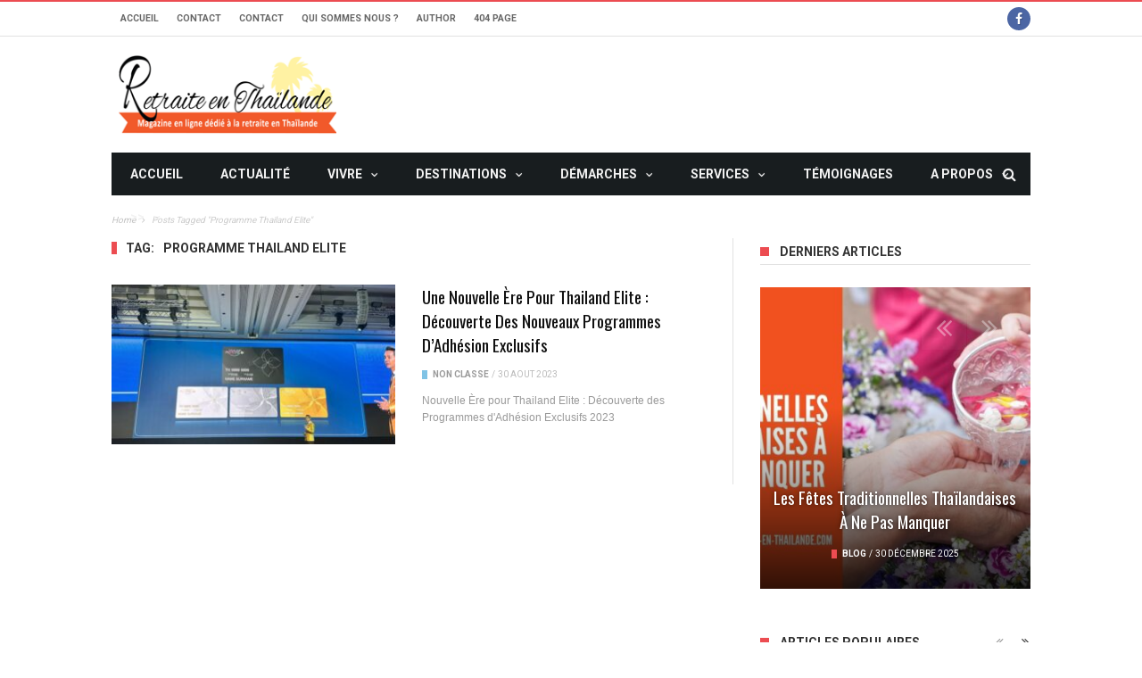

--- FILE ---
content_type: text/html; charset=UTF-8
request_url: https://retraite-en-thailande.com/tag/programme-thailand-elite/
body_size: 20352
content:
<!DOCTYPE html><html ><head><meta charset="UTF-8"><meta name="viewport" content="width=device-width, initial-scale=1">
<!--[if IE]><meta http-equiv='X-UA-Compatible' content='IE=edge,chrome=1'><![endif] --><link rel="profile" href="https://gmpg.org/xfn/11"><link rel="alternate" type="text/xml" title="RSS .92" href="https://retraite-en-thailande.com/feed/rss/" /><link rel="alternate" type="application/rss+xml" title="RSS 2.0" href="https://retraite-en-thailande.com/feed/" /><link rel="pingback" href="https://retraite-en-thailande.com/xmlrpc.php"><meta name='robots' content='index, follow, max-image-preview:large, max-snippet:-1, max-video-preview:-1' /><meta name="dlm-version" content="5.1.6"><title>programme thailand elite Archives - Retraite en Thaïlande</title><link rel="preconnect" href="https://fonts.gstatic.com" crossorigin><link rel="preload" as="style" onload="this.onload=null;this.rel='stylesheet'" id="rb-preload-gfonts" href="https://fonts.googleapis.com/css?family=Helvetica%2C+Arial%2C+sans-serif%3A%7COswald%3A400%7CRoboto%3A400%2C700&amp;display=swap" crossorigin><noscript><link rel="stylesheet" href="https://fonts.googleapis.com/css?family=Helvetica%2C+Arial%2C+sans-serif%3A%7COswald%3A400%7CRoboto%3A400%2C700&amp;display=swap"></noscript><link rel="canonical" href="https://retraite-en-thailande.com/tag/programme-thailand-elite/" /><meta property="og:locale" content="fr_FR" /><meta property="og:type" content="article" /><meta property="og:title" content="programme thailand elite Archives - Retraite en Thaïlande" /><meta property="og:url" content="https://retraite-en-thailande.com/tag/programme-thailand-elite/" /><meta property="og:site_name" content="Retraite en Thaïlande" /> <script type="application/ld+json" class="yoast-schema-graph">{"@context":"https://schema.org","@graph":[{"@type":"CollectionPage","@id":"https://retraite-en-thailande.com/tag/programme-thailand-elite/","url":"https://retraite-en-thailande.com/tag/programme-thailand-elite/","name":"programme thailand elite Archives - Retraite en Thaïlande","isPartOf":{"@id":"https://retraite-en-thailande.com/#website"},"primaryImageOfPage":{"@id":"https://retraite-en-thailande.com/tag/programme-thailand-elite/#primaryimage"},"image":{"@id":"https://retraite-en-thailande.com/tag/programme-thailand-elite/#primaryimage"},"thumbnailUrl":"https://retraite-en-thailande.com/wp-content/uploads/2023/08/press-conference-thai-privilegecards_16a9cc72af4ef0b9e9373060575567dd_2000.jpg","breadcrumb":{"@id":"https://retraite-en-thailande.com/tag/programme-thailand-elite/#breadcrumb"},"inLanguage":"fr-FR"},{"@type":"ImageObject","inLanguage":"fr-FR","@id":"https://retraite-en-thailande.com/tag/programme-thailand-elite/#primaryimage","url":"https://retraite-en-thailande.com/wp-content/uploads/2023/08/press-conference-thai-privilegecards_16a9cc72af4ef0b9e9373060575567dd_2000.jpg","contentUrl":"https://retraite-en-thailande.com/wp-content/uploads/2023/08/press-conference-thai-privilegecards_16a9cc72af4ef0b9e9373060575567dd_2000.jpg","width":1600,"height":1200,"caption":"Une nouvelle ère pour Thailand Elite : Découverte des Nouveaux Programmes d'Adhésion Exclusifs cover"},{"@type":"BreadcrumbList","@id":"https://retraite-en-thailande.com/tag/programme-thailand-elite/#breadcrumb","itemListElement":[{"@type":"ListItem","position":1,"name":"Home","item":"https://retraite-en-thailande.com/"},{"@type":"ListItem","position":2,"name":"programme thailand elite"}]},{"@type":"WebSite","@id":"https://retraite-en-thailande.com/#website","url":"https://retraite-en-thailande.com/","name":"Retraite en Thaïlande","description":"Le portail de la retraite en Thaïlande - actu sénior, visas, demarches","potentialAction":[{"@type":"SearchAction","target":{"@type":"EntryPoint","urlTemplate":"https://retraite-en-thailande.com/?s={search_term_string}"},"query-input":{"@type":"PropertyValueSpecification","valueRequired":true,"valueName":"search_term_string"}}],"inLanguage":"fr-FR"}]}</script> <link rel='dns-prefetch' href='//fonts.googleapis.com' /><link rel="alternate" type="application/rss+xml" title="Retraite en Thaïlande &raquo; Flux" href="https://retraite-en-thailande.com/feed/" /><link rel="alternate" type="application/rss+xml" title="Retraite en Thaïlande &raquo; Flux des commentaires" href="https://retraite-en-thailande.com/comments/feed/" /><link rel="alternate" type="application/rss+xml" title="Retraite en Thaïlande &raquo; Flux de l’étiquette programme thailand elite" href="https://retraite-en-thailande.com/tag/programme-thailand-elite/feed/" /><style id='wp-img-auto-sizes-contain-inline-css' type='text/css'>img:is([sizes=auto i],[sizes^="auto," i]){contain-intrinsic-size:3000px 1500px}
/*# sourceURL=wp-img-auto-sizes-contain-inline-css */</style><link data-optimized="2" rel="stylesheet" href="https://retraite-en-thailande.com/wp-content/litespeed/css/7e13e0cff1214772a063f782a43dd75b.css?ver=c7834" /><style id='global-styles-inline-css' type='text/css'>:root{--wp--preset--aspect-ratio--square: 1;--wp--preset--aspect-ratio--4-3: 4/3;--wp--preset--aspect-ratio--3-4: 3/4;--wp--preset--aspect-ratio--3-2: 3/2;--wp--preset--aspect-ratio--2-3: 2/3;--wp--preset--aspect-ratio--16-9: 16/9;--wp--preset--aspect-ratio--9-16: 9/16;--wp--preset--color--black: #000000;--wp--preset--color--cyan-bluish-gray: #abb8c3;--wp--preset--color--white: #ffffff;--wp--preset--color--pale-pink: #f78da7;--wp--preset--color--vivid-red: #cf2e2e;--wp--preset--color--luminous-vivid-orange: #ff6900;--wp--preset--color--luminous-vivid-amber: #fcb900;--wp--preset--color--light-green-cyan: #7bdcb5;--wp--preset--color--vivid-green-cyan: #00d084;--wp--preset--color--pale-cyan-blue: #8ed1fc;--wp--preset--color--vivid-cyan-blue: #0693e3;--wp--preset--color--vivid-purple: #9b51e0;--wp--preset--gradient--vivid-cyan-blue-to-vivid-purple: linear-gradient(135deg,rgb(6,147,227) 0%,rgb(155,81,224) 100%);--wp--preset--gradient--light-green-cyan-to-vivid-green-cyan: linear-gradient(135deg,rgb(122,220,180) 0%,rgb(0,208,130) 100%);--wp--preset--gradient--luminous-vivid-amber-to-luminous-vivid-orange: linear-gradient(135deg,rgb(252,185,0) 0%,rgb(255,105,0) 100%);--wp--preset--gradient--luminous-vivid-orange-to-vivid-red: linear-gradient(135deg,rgb(255,105,0) 0%,rgb(207,46,46) 100%);--wp--preset--gradient--very-light-gray-to-cyan-bluish-gray: linear-gradient(135deg,rgb(238,238,238) 0%,rgb(169,184,195) 100%);--wp--preset--gradient--cool-to-warm-spectrum: linear-gradient(135deg,rgb(74,234,220) 0%,rgb(151,120,209) 20%,rgb(207,42,186) 40%,rgb(238,44,130) 60%,rgb(251,105,98) 80%,rgb(254,248,76) 100%);--wp--preset--gradient--blush-light-purple: linear-gradient(135deg,rgb(255,206,236) 0%,rgb(152,150,240) 100%);--wp--preset--gradient--blush-bordeaux: linear-gradient(135deg,rgb(254,205,165) 0%,rgb(254,45,45) 50%,rgb(107,0,62) 100%);--wp--preset--gradient--luminous-dusk: linear-gradient(135deg,rgb(255,203,112) 0%,rgb(199,81,192) 50%,rgb(65,88,208) 100%);--wp--preset--gradient--pale-ocean: linear-gradient(135deg,rgb(255,245,203) 0%,rgb(182,227,212) 50%,rgb(51,167,181) 100%);--wp--preset--gradient--electric-grass: linear-gradient(135deg,rgb(202,248,128) 0%,rgb(113,206,126) 100%);--wp--preset--gradient--midnight: linear-gradient(135deg,rgb(2,3,129) 0%,rgb(40,116,252) 100%);--wp--preset--font-size--small: 13px;--wp--preset--font-size--medium: 20px;--wp--preset--font-size--large: 36px;--wp--preset--font-size--x-large: 42px;--wp--preset--spacing--20: 0.44rem;--wp--preset--spacing--30: 0.67rem;--wp--preset--spacing--40: 1rem;--wp--preset--spacing--50: 1.5rem;--wp--preset--spacing--60: 2.25rem;--wp--preset--spacing--70: 3.38rem;--wp--preset--spacing--80: 5.06rem;--wp--preset--shadow--natural: 6px 6px 9px rgba(0, 0, 0, 0.2);--wp--preset--shadow--deep: 12px 12px 50px rgba(0, 0, 0, 0.4);--wp--preset--shadow--sharp: 6px 6px 0px rgba(0, 0, 0, 0.2);--wp--preset--shadow--outlined: 6px 6px 0px -3px rgb(255, 255, 255), 6px 6px rgb(0, 0, 0);--wp--preset--shadow--crisp: 6px 6px 0px rgb(0, 0, 0);}:where(.is-layout-flex){gap: 0.5em;}:where(.is-layout-grid){gap: 0.5em;}body .is-layout-flex{display: flex;}.is-layout-flex{flex-wrap: wrap;align-items: center;}.is-layout-flex > :is(*, div){margin: 0;}body .is-layout-grid{display: grid;}.is-layout-grid > :is(*, div){margin: 0;}:where(.wp-block-columns.is-layout-flex){gap: 2em;}:where(.wp-block-columns.is-layout-grid){gap: 2em;}:where(.wp-block-post-template.is-layout-flex){gap: 1.25em;}:where(.wp-block-post-template.is-layout-grid){gap: 1.25em;}.has-black-color{color: var(--wp--preset--color--black) !important;}.has-cyan-bluish-gray-color{color: var(--wp--preset--color--cyan-bluish-gray) !important;}.has-white-color{color: var(--wp--preset--color--white) !important;}.has-pale-pink-color{color: var(--wp--preset--color--pale-pink) !important;}.has-vivid-red-color{color: var(--wp--preset--color--vivid-red) !important;}.has-luminous-vivid-orange-color{color: var(--wp--preset--color--luminous-vivid-orange) !important;}.has-luminous-vivid-amber-color{color: var(--wp--preset--color--luminous-vivid-amber) !important;}.has-light-green-cyan-color{color: var(--wp--preset--color--light-green-cyan) !important;}.has-vivid-green-cyan-color{color: var(--wp--preset--color--vivid-green-cyan) !important;}.has-pale-cyan-blue-color{color: var(--wp--preset--color--pale-cyan-blue) !important;}.has-vivid-cyan-blue-color{color: var(--wp--preset--color--vivid-cyan-blue) !important;}.has-vivid-purple-color{color: var(--wp--preset--color--vivid-purple) !important;}.has-black-background-color{background-color: var(--wp--preset--color--black) !important;}.has-cyan-bluish-gray-background-color{background-color: var(--wp--preset--color--cyan-bluish-gray) !important;}.has-white-background-color{background-color: var(--wp--preset--color--white) !important;}.has-pale-pink-background-color{background-color: var(--wp--preset--color--pale-pink) !important;}.has-vivid-red-background-color{background-color: var(--wp--preset--color--vivid-red) !important;}.has-luminous-vivid-orange-background-color{background-color: var(--wp--preset--color--luminous-vivid-orange) !important;}.has-luminous-vivid-amber-background-color{background-color: var(--wp--preset--color--luminous-vivid-amber) !important;}.has-light-green-cyan-background-color{background-color: var(--wp--preset--color--light-green-cyan) !important;}.has-vivid-green-cyan-background-color{background-color: var(--wp--preset--color--vivid-green-cyan) !important;}.has-pale-cyan-blue-background-color{background-color: var(--wp--preset--color--pale-cyan-blue) !important;}.has-vivid-cyan-blue-background-color{background-color: var(--wp--preset--color--vivid-cyan-blue) !important;}.has-vivid-purple-background-color{background-color: var(--wp--preset--color--vivid-purple) !important;}.has-black-border-color{border-color: var(--wp--preset--color--black) !important;}.has-cyan-bluish-gray-border-color{border-color: var(--wp--preset--color--cyan-bluish-gray) !important;}.has-white-border-color{border-color: var(--wp--preset--color--white) !important;}.has-pale-pink-border-color{border-color: var(--wp--preset--color--pale-pink) !important;}.has-vivid-red-border-color{border-color: var(--wp--preset--color--vivid-red) !important;}.has-luminous-vivid-orange-border-color{border-color: var(--wp--preset--color--luminous-vivid-orange) !important;}.has-luminous-vivid-amber-border-color{border-color: var(--wp--preset--color--luminous-vivid-amber) !important;}.has-light-green-cyan-border-color{border-color: var(--wp--preset--color--light-green-cyan) !important;}.has-vivid-green-cyan-border-color{border-color: var(--wp--preset--color--vivid-green-cyan) !important;}.has-pale-cyan-blue-border-color{border-color: var(--wp--preset--color--pale-cyan-blue) !important;}.has-vivid-cyan-blue-border-color{border-color: var(--wp--preset--color--vivid-cyan-blue) !important;}.has-vivid-purple-border-color{border-color: var(--wp--preset--color--vivid-purple) !important;}.has-vivid-cyan-blue-to-vivid-purple-gradient-background{background: var(--wp--preset--gradient--vivid-cyan-blue-to-vivid-purple) !important;}.has-light-green-cyan-to-vivid-green-cyan-gradient-background{background: var(--wp--preset--gradient--light-green-cyan-to-vivid-green-cyan) !important;}.has-luminous-vivid-amber-to-luminous-vivid-orange-gradient-background{background: var(--wp--preset--gradient--luminous-vivid-amber-to-luminous-vivid-orange) !important;}.has-luminous-vivid-orange-to-vivid-red-gradient-background{background: var(--wp--preset--gradient--luminous-vivid-orange-to-vivid-red) !important;}.has-very-light-gray-to-cyan-bluish-gray-gradient-background{background: var(--wp--preset--gradient--very-light-gray-to-cyan-bluish-gray) !important;}.has-cool-to-warm-spectrum-gradient-background{background: var(--wp--preset--gradient--cool-to-warm-spectrum) !important;}.has-blush-light-purple-gradient-background{background: var(--wp--preset--gradient--blush-light-purple) !important;}.has-blush-bordeaux-gradient-background{background: var(--wp--preset--gradient--blush-bordeaux) !important;}.has-luminous-dusk-gradient-background{background: var(--wp--preset--gradient--luminous-dusk) !important;}.has-pale-ocean-gradient-background{background: var(--wp--preset--gradient--pale-ocean) !important;}.has-electric-grass-gradient-background{background: var(--wp--preset--gradient--electric-grass) !important;}.has-midnight-gradient-background{background: var(--wp--preset--gradient--midnight) !important;}.has-small-font-size{font-size: var(--wp--preset--font-size--small) !important;}.has-medium-font-size{font-size: var(--wp--preset--font-size--medium) !important;}.has-large-font-size{font-size: var(--wp--preset--font-size--large) !important;}.has-x-large-font-size{font-size: var(--wp--preset--font-size--x-large) !important;}
/*# sourceURL=global-styles-inline-css */</style><style id='classic-theme-styles-inline-css' type='text/css'>/*! This file is auto-generated */
.wp-block-button__link{color:#fff;background-color:#32373c;border-radius:9999px;box-shadow:none;text-decoration:none;padding:calc(.667em + 2px) calc(1.333em + 2px);font-size:1.125em}.wp-block-file__button{background:#32373c;color:#fff;text-decoration:none}
/*# sourceURL=/wp-includes/css/classic-themes.min.css */</style> <script type="text/javascript" src="https://retraite-en-thailande.com/wp-includes/js/jquery/jquery.min.js?ver=3.7.1" id="jquery-core-js"></script> <script data-optimized="1" type="text/javascript" src="https://retraite-en-thailande.com/wp-content/litespeed/js/1adb1e08f7ce949c8d975fe942eb15d7.js?ver=6355c" id="jquery-migrate-js"></script> <link rel="preload" href="https://retraite-en-thailande.com/wp-content/themes/maxblog/lib/extend-lib/fonts/fontawesome-webfont.woff2" as="font" type="font/woff2" crossorigin="anonymous"><link rel="preload" href="https://retraite-en-thailande.com/wp-content/themes/maxblog/lib/extend-lib/fonts/flexslider-icon.woff" as="font" type="font/woff" crossorigin="anonymous"><link rel="https://api.w.org/" href="https://retraite-en-thailande.com/wp-json/" /><link rel="alternate" title="JSON" type="application/json" href="https://retraite-en-thailande.com/wp-json/wp/v2/tags/32127" /><link rel="EditURI" type="application/rsd+xml" title="RSD" href="https://retraite-en-thailande.com/xmlrpc.php?rsd" /><meta name="generator" content="WordPress 6.9" /><meta property="fb:pages" content="" /><style type='text/css' media="all">/* menu top */
						        /* menu main */
				        /* footer */
				        /* copyright */
				        /* body font */
		        body {
		font-family:Helvetica, Arial, sans-serif;font-size:14px;        }

		        /* title font */
		        .block-title, .single-style1-title, .single-style2-title, .author-title, .search-submit, .single-nav-title-wrap,
        .review-widget-post-title, .review-widget-score, .single-review-element, .single-review-summary h3, .block-big-slider-title,
        .big-carousel-inner, .logo-404, .single-aside-social-wrap .share-title, .social-count-wrap .num-count, .twitter-widget-title h3,
        .block-feature2-slider-title, #main-content .widget .module5-wrap .col-sm-4 .block4-wrap .block-title, #main-content .single-related-wrap .col-sm-4 .block4-wrap .block-title,
        .page-title-wrap, .title-logo, .woocommerce div.product .product_title, .woocommerce .page-title {
		font-family:Oswald;font-weight:400;text-transform:capitalize;font-size:19px;line-height:27px;        }

		        /* small title font */
		        .block6-wrap .block-title, .block11-wrap .block-title, .block8-wrap .block-title, .single-tags-source-wrap,
        .widget_categories ul, .widget_pages ul, .single-social-wrap, .widget_nav_menu ul, .widget_archive ul,
        .block9-wrap .block-title, .module-ticker-wrap .block-title, .big-slider-carousel-title, #menu-main .block-title,
        #main-content .widget .col-sm-4 .block4-wrap .block-title, .page-numbers, .block11-wrap .review-score,
        .block11-score-separation, .woocommerce ul.cart_list .product-title, .woocommerce ul.product_list_widget .product-title,
        .woocommerce ul.cart_list li a, .woocommerce ul.product_list_widget li a, .cart_item .product-name a {
		font-family:Oswald;font-weight:400;text-transform:capitalize;font-size:14px;line-height:19px;        }

		        /* meta tags font */
		        .post-meta, .sub-cate-wrap, .breadcrumbs-bar-wrap, .author-widget-content, .post-categories,
        .rememberme, .register-links, .meta-thumb-wrap, .review-score {
		font-family:Roboto;font-weight:400;text-transform:uppercase;font-size:10px;        }

		        /* menu font */
		        #menu-main > ul > li > a, .tn-sub-menu-wrap, .menu-nav-top, #main-mobile-menu,
        .module-ticker-wrap .block-title {
		font-family:Roboto;font-weight:700;font-size:14px;        }

		        /* header title font */
		        .widget-title h3, .cate-title, .search-page-title, .archive-page-title,
        .side-dock-title h3, .comment-title h3, .related.products h2 {
		font-family:Roboto;font-weight:700;font-size:14px;        }

		        /*header style */
		        /* sidebar position */
				        /* color text */
        .tn-mega-menu-col > .tn-sub-menu-wrap > ul > li > ul > li > a:hover, .tn-sub-menu li a:hover, .cat-item a:before, .widget_pages .page_item a:before, .widget_meta li:before, .widget_archive li a:before,
        .widget_nav_menu .menu-main-nav-container > ul > li > a:before, .widget_rss ul li a, .about-widget-name span, .title-logo a::first-letter,
        .block11-wrap:before, .logo-404 h1, .post-content-wrap a, .post-content-wrap a:hover, .post-content-wrap a:focus, .comment-form .logged-in-as a, .prev-article, .next-article,
        #close-side-dock:hover, .single-review-score, .post-categories li:hover a, .post-categories li:focus a, #recentcomments a, #footer .post-categories a:hover, #footer .post-categories a:focus,
        #main-mobile-menu .current-menu-item a, #main-mobile-menu li a:hover, .block11-score-separation, .block11-wrap .review-score, .single-review-as, .menu-nav-top .sub-menu li a:hover,
        .woocommerce div.product .woocommerce-tabs ul.tabs li.active a, .woocommerce .page-wrap .star-rating span {
            color: #EC4C51;
        }

        /* selector */
        ::selection {
            background: #EC4C51;
            color: #fff;
        }

        ::-moz-selection {
            background: #EC4C51;
            color: #fff;
        }

        /* background */
        #menu-main > ul > li.current-menu-item > a, #menu-main > ul > li > a:hover, .tn-mega-menu-col > .tn-sub-menu-wrap > ul > li > a,
        .ajax-search-icon:hover, .ajax-search-icon:focus, .menu-nav-top li a:hover, .block-big-slider-cate-tag li, .review-score, .drop-caps,
        #comment-submit, .form-submit #submit, .score-bar, .top-score-bar, #toTop i, .no-thumb, .widget-title h3:before, .close-mobile-menu-wrap,
        .tn-ajax-loadmore:hover, .tn-ajax-loadmore:focus, .page-numbers.current, .page-numbers:hover, .page-numbers:focus, .meta-thumb-element:hover,
        .meta-thumb-element:focus, #mobile-button-nav-open:hover, #mobile-button-nav-open:focus, .widget_product_search input[type="submit"]:hover, .widget_product_search input[type="submit"]:focus,
        .woocommerce span.onsale, .woocommerce #respond input#submit:hover, .woocommerce a.button:hover, .woocommerce button.button:hover, .woocommerce input.button:hover,
        .related.products h2:before, .woocommerce .widget_price_filter .ui-slider .ui-slider-handle, .woocommerce #respond input#submit.alt:hover, .woocommerce a.button.alt:hover, .woocommerce button.button.alt:hover, .woocommerce input.button.alt:hover {
            background: #EC4C51;
        }

        .sub-cate-wrap ul::-webkit-scrollbar-corner, .sub-cate-wrap ul::-webkit-scrollbar-thumb {
            background: #EC4C51;
        }

        .woocommerce nav.woocommerce-pagination ul li a:focus, .woocommerce nav.woocommerce-pagination ul li a:hover, .woocommerce nav.woocommerce-pagination ul li span.current {
            background: #EC4C51 !important;
        }

        /* border */
        .post-content-wrap blockquote, pre, .cate-title, .search-page-title, .archive-page-title, .post-categories,
        .author-title, .big-carousel-inner, .woocommerce div.product .woocommerce-tabs ul.tabs li.active a, .tn-share-to-email-popup {
            border-color: #EC4C51;
        }

        .tn-mega-menu, .tn-navbar, .tn-mega-menu-col, .tn-dropdown-menu, #menu-main ul li .tn-dropdown-menu ul li ul.tn-sub-menu,
        #menu-main ul li div.tn-dropdown-menu ul li ul.tn-sub-menu, .ajax-form {
            border-top-color: #EC4C51        }

		        /* layout */
				        /*right title line height fix */
		        /* multi category color */
				.tn-category-6136 .post-categories li:hover a,.block11-wrap.tn-category-6136 .review-score,.tn-category-6136 .widget-title h3 a:hover,#footer .tn-category-6136 .post-categories li a:hover,#footer .tn-category-6136 .post-categories li a:focus,.tn-category-6136 .block11-score-separation        {
            color:
		#EC4C51        ;
        }
		.tn-category-6136 .post-categories,.tn-category-6136 .cate-title,.big-carousel-inner.tn-category-6136 ,.tn-menu-category-6136 .tn-mega-menu,.tn-menu-category-6136 .tn-dropdown-menu        {
            border-color:
		#EC4C51        ;
        }
		.tn-category-6136 .review-score,.tn-category-6136 .meta-thumb-element:hover,.tn-category-6136 .meta-thumb-element:focus,.tn-category-6136 .widget-title h3:before,#menu-main &gt; ul &gt;li.tn-menu-category-6136 &gt; a:hover,#menu-main &gt; ul &gt;li.tn-menu-category-6136 &gt; a:focus,#menu-main &gt; ul &gt;li.current-menu-item.tn-menu-category-6136 &gt; a        {
            background:
		#EC4C51        ;
        }
				.tn-category-32147 .post-categories li:hover a,.block11-wrap.tn-category-32147 .review-score,.tn-category-32147 .widget-title h3 a:hover,#footer .tn-category-32147 .post-categories li a:hover,#footer .tn-category-32147 .post-categories li a:focus,.tn-category-32147 .block11-score-separation        {
            color:
		#EC4C51        ;
        }
		.tn-category-32147 .post-categories,.tn-category-32147 .cate-title,.big-carousel-inner.tn-category-32147 ,.tn-menu-category-32147 .tn-mega-menu,.tn-menu-category-32147 .tn-dropdown-menu        {
            border-color:
		#EC4C51        ;
        }
		.tn-category-32147 .review-score,.tn-category-32147 .meta-thumb-element:hover,.tn-category-32147 .meta-thumb-element:focus,.tn-category-32147 .widget-title h3:before,#menu-main &gt; ul &gt;li.tn-menu-category-32147 &gt; a:hover,#menu-main &gt; ul &gt;li.tn-menu-category-32147 &gt; a:focus,#menu-main &gt; ul &gt;li.current-menu-item.tn-menu-category-32147 &gt; a        {
            background:
		#EC4C51        ;
        }
				.tn-category-5264 .post-categories li:hover a,.block11-wrap.tn-category-5264 .review-score,.tn-category-5264 .widget-title h3 a:hover,#footer .tn-category-5264 .post-categories li a:hover,#footer .tn-category-5264 .post-categories li a:focus,.tn-category-5264 .block11-score-separation        {
            color:
		#EC4C51        ;
        }
		.tn-category-5264 .post-categories,.tn-category-5264 .cate-title,.big-carousel-inner.tn-category-5264 ,.tn-menu-category-5264 .tn-mega-menu,.tn-menu-category-5264 .tn-dropdown-menu        {
            border-color:
		#EC4C51        ;
        }
		.tn-category-5264 .review-score,.tn-category-5264 .meta-thumb-element:hover,.tn-category-5264 .meta-thumb-element:focus,.tn-category-5264 .widget-title h3:before,#menu-main &gt; ul &gt;li.tn-menu-category-5264 &gt; a:hover,#menu-main &gt; ul &gt;li.tn-menu-category-5264 &gt; a:focus,#menu-main &gt; ul &gt;li.current-menu-item.tn-menu-category-5264 &gt; a        {
            background:
		#EC4C51        ;
        }
				.tn-category-6551 .post-categories li:hover a,.block11-wrap.tn-category-6551 .review-score,.tn-category-6551 .widget-title h3 a:hover,#footer .tn-category-6551 .post-categories li a:hover,#footer .tn-category-6551 .post-categories li a:focus,.tn-category-6551 .block11-score-separation        {
            color:
		#EC4C51        ;
        }
		.tn-category-6551 .post-categories,.tn-category-6551 .cate-title,.big-carousel-inner.tn-category-6551 ,.tn-menu-category-6551 .tn-mega-menu,.tn-menu-category-6551 .tn-dropdown-menu        {
            border-color:
		#EC4C51        ;
        }
		.tn-category-6551 .review-score,.tn-category-6551 .meta-thumb-element:hover,.tn-category-6551 .meta-thumb-element:focus,.tn-category-6551 .widget-title h3:before,#menu-main &gt; ul &gt;li.tn-menu-category-6551 &gt; a:hover,#menu-main &gt; ul &gt;li.tn-menu-category-6551 &gt; a:focus,#menu-main &gt; ul &gt;li.current-menu-item.tn-menu-category-6551 &gt; a        {
            background:
		#EC4C51        ;
        }
				.tn-category-4809 .post-categories li:hover a,.block11-wrap.tn-category-4809 .review-score,.tn-category-4809 .widget-title h3 a:hover,#footer .tn-category-4809 .post-categories li a:hover,#footer .tn-category-4809 .post-categories li a:focus,.tn-category-4809 .block11-score-separation        {
            color:
		#80c3e5        ;
        }
		.tn-category-4809 .post-categories,.tn-category-4809 .cate-title,.big-carousel-inner.tn-category-4809 ,.tn-menu-category-4809 .tn-mega-menu,.tn-menu-category-4809 .tn-dropdown-menu        {
            border-color:
		#80c3e5        ;
        }
		.tn-category-4809 .review-score,.tn-category-4809 .meta-thumb-element:hover,.tn-category-4809 .meta-thumb-element:focus,.tn-category-4809 .widget-title h3:before,#menu-main &gt; ul &gt;li.tn-menu-category-4809 &gt; a:hover,#menu-main &gt; ul &gt;li.tn-menu-category-4809 &gt; a:focus,#menu-main &gt; ul &gt;li.current-menu-item.tn-menu-category-4809 &gt; a        {
            background:
		#80c3e5        ;
        }
				.tn-category-32148 .post-categories li:hover a,.block11-wrap.tn-category-32148 .review-score,.tn-category-32148 .widget-title h3 a:hover,#footer .tn-category-32148 .post-categories li a:hover,#footer .tn-category-32148 .post-categories li a:focus,.tn-category-32148 .block11-score-separation        {
            color:
		#80c3e5        ;
        }
		.tn-category-32148 .post-categories,.tn-category-32148 .cate-title,.big-carousel-inner.tn-category-32148 ,.tn-menu-category-32148 .tn-mega-menu,.tn-menu-category-32148 .tn-dropdown-menu        {
            border-color:
		#80c3e5        ;
        }
		.tn-category-32148 .review-score,.tn-category-32148 .meta-thumb-element:hover,.tn-category-32148 .meta-thumb-element:focus,.tn-category-32148 .widget-title h3:before,#menu-main &gt; ul &gt;li.tn-menu-category-32148 &gt; a:hover,#menu-main &gt; ul &gt;li.tn-menu-category-32148 &gt; a:focus,#menu-main &gt; ul &gt;li.current-menu-item.tn-menu-category-32148 &gt; a        {
            background:
		#80c3e5        ;
        }
				.tn-category-32149 .post-categories li:hover a,.block11-wrap.tn-category-32149 .review-score,.tn-category-32149 .widget-title h3 a:hover,#footer .tn-category-32149 .post-categories li a:hover,#footer .tn-category-32149 .post-categories li a:focus,.tn-category-32149 .block11-score-separation        {
            color:
		#80c3e5        ;
        }
		.tn-category-32149 .post-categories,.tn-category-32149 .cate-title,.big-carousel-inner.tn-category-32149 ,.tn-menu-category-32149 .tn-mega-menu,.tn-menu-category-32149 .tn-dropdown-menu        {
            border-color:
		#80c3e5        ;
        }
		.tn-category-32149 .review-score,.tn-category-32149 .meta-thumb-element:hover,.tn-category-32149 .meta-thumb-element:focus,.tn-category-32149 .widget-title h3:before,#menu-main &gt; ul &gt;li.tn-menu-category-32149 &gt; a:hover,#menu-main &gt; ul &gt;li.tn-menu-category-32149 &gt; a:focus,#menu-main &gt; ul &gt;li.current-menu-item.tn-menu-category-32149 &gt; a        {
            background:
		#80c3e5        ;
        }
				.tn-category-32150 .post-categories li:hover a,.block11-wrap.tn-category-32150 .review-score,.tn-category-32150 .widget-title h3 a:hover,#footer .tn-category-32150 .post-categories li a:hover,#footer .tn-category-32150 .post-categories li a:focus,.tn-category-32150 .block11-score-separation        {
            color:
		#80c3e5        ;
        }
		.tn-category-32150 .post-categories,.tn-category-32150 .cate-title,.big-carousel-inner.tn-category-32150 ,.tn-menu-category-32150 .tn-mega-menu,.tn-menu-category-32150 .tn-dropdown-menu        {
            border-color:
		#80c3e5        ;
        }
		.tn-category-32150 .review-score,.tn-category-32150 .meta-thumb-element:hover,.tn-category-32150 .meta-thumb-element:focus,.tn-category-32150 .widget-title h3:before,#menu-main &gt; ul &gt;li.tn-menu-category-32150 &gt; a:hover,#menu-main &gt; ul &gt;li.tn-menu-category-32150 &gt; a:focus,#menu-main &gt; ul &gt;li.current-menu-item.tn-menu-category-32150 &gt; a        {
            background:
		#80c3e5        ;
        }
				.tn-category-15 .post-categories li:hover a,.block11-wrap.tn-category-15 .review-score,.tn-category-15 .widget-title h3 a:hover,#footer .tn-category-15 .post-categories li a:hover,#footer .tn-category-15 .post-categories li a:focus,.tn-category-15 .block11-score-separation        {
            color:
		#80c3e5        ;
        }
		.tn-category-15 .post-categories,.tn-category-15 .cate-title,.big-carousel-inner.tn-category-15 ,.tn-menu-category-15 .tn-mega-menu,.tn-menu-category-15 .tn-dropdown-menu        {
            border-color:
		#80c3e5        ;
        }
		.tn-category-15 .review-score,.tn-category-15 .meta-thumb-element:hover,.tn-category-15 .meta-thumb-element:focus,.tn-category-15 .widget-title h3:before,#menu-main &gt; ul &gt;li.tn-menu-category-15 &gt; a:hover,#menu-main &gt; ul &gt;li.tn-menu-category-15 &gt; a:focus,#menu-main &gt; ul &gt;li.current-menu-item.tn-menu-category-15 &gt; a        {
            background:
		#80c3e5        ;
        }
				.tn-category-32151 .post-categories li:hover a,.block11-wrap.tn-category-32151 .review-score,.tn-category-32151 .widget-title h3 a:hover,#footer .tn-category-32151 .post-categories li a:hover,#footer .tn-category-32151 .post-categories li a:focus,.tn-category-32151 .block11-score-separation        {
            color:
		#80c3e5        ;
        }
		.tn-category-32151 .post-categories,.tn-category-32151 .cate-title,.big-carousel-inner.tn-category-32151 ,.tn-menu-category-32151 .tn-mega-menu,.tn-menu-category-32151 .tn-dropdown-menu        {
            border-color:
		#80c3e5        ;
        }
		.tn-category-32151 .review-score,.tn-category-32151 .meta-thumb-element:hover,.tn-category-32151 .meta-thumb-element:focus,.tn-category-32151 .widget-title h3:before,#menu-main &gt; ul &gt;li.tn-menu-category-32151 &gt; a:hover,#menu-main &gt; ul &gt;li.tn-menu-category-32151 &gt; a:focus,#menu-main &gt; ul &gt;li.current-menu-item.tn-menu-category-32151 &gt; a        {
            background:
		#80c3e5        ;
        }
				.tn-category-32158 .post-categories li:hover a,.block11-wrap.tn-category-32158 .review-score,.tn-category-32158 .widget-title h3 a:hover,#footer .tn-category-32158 .post-categories li a:hover,#footer .tn-category-32158 .post-categories li a:focus,.tn-category-32158 .block11-score-separation        {
            color:
		#80c3e5        ;
        }
		.tn-category-32158 .post-categories,.tn-category-32158 .cate-title,.big-carousel-inner.tn-category-32158 ,.tn-menu-category-32158 .tn-mega-menu,.tn-menu-category-32158 .tn-dropdown-menu        {
            border-color:
		#80c3e5        ;
        }
		.tn-category-32158 .review-score,.tn-category-32158 .meta-thumb-element:hover,.tn-category-32158 .meta-thumb-element:focus,.tn-category-32158 .widget-title h3:before,#menu-main &gt; ul &gt;li.tn-menu-category-32158 &gt; a:hover,#menu-main &gt; ul &gt;li.tn-menu-category-32158 &gt; a:focus,#menu-main &gt; ul &gt;li.current-menu-item.tn-menu-category-32158 &gt; a        {
            background:
		#80c3e5        ;
        }
				.tn-category-32152 .post-categories li:hover a,.block11-wrap.tn-category-32152 .review-score,.tn-category-32152 .widget-title h3 a:hover,#footer .tn-category-32152 .post-categories li a:hover,#footer .tn-category-32152 .post-categories li a:focus,.tn-category-32152 .block11-score-separation        {
            color:
		#80c3e5        ;
        }
		.tn-category-32152 .post-categories,.tn-category-32152 .cate-title,.big-carousel-inner.tn-category-32152 ,.tn-menu-category-32152 .tn-mega-menu,.tn-menu-category-32152 .tn-dropdown-menu        {
            border-color:
		#80c3e5        ;
        }
		.tn-category-32152 .review-score,.tn-category-32152 .meta-thumb-element:hover,.tn-category-32152 .meta-thumb-element:focus,.tn-category-32152 .widget-title h3:before,#menu-main &gt; ul &gt;li.tn-menu-category-32152 &gt; a:hover,#menu-main &gt; ul &gt;li.tn-menu-category-32152 &gt; a:focus,#menu-main &gt; ul &gt;li.current-menu-item.tn-menu-category-32152 &gt; a        {
            background:
		#80c3e5        ;
        }
				.tn-category-32153 .post-categories li:hover a,.block11-wrap.tn-category-32153 .review-score,.tn-category-32153 .widget-title h3 a:hover,#footer .tn-category-32153 .post-categories li a:hover,#footer .tn-category-32153 .post-categories li a:focus,.tn-category-32153 .block11-score-separation        {
            color:
		#80c3e5        ;
        }
		.tn-category-32153 .post-categories,.tn-category-32153 .cate-title,.big-carousel-inner.tn-category-32153 ,.tn-menu-category-32153 .tn-mega-menu,.tn-menu-category-32153 .tn-dropdown-menu        {
            border-color:
		#80c3e5        ;
        }
		.tn-category-32153 .review-score,.tn-category-32153 .meta-thumb-element:hover,.tn-category-32153 .meta-thumb-element:focus,.tn-category-32153 .widget-title h3:before,#menu-main &gt; ul &gt;li.tn-menu-category-32153 &gt; a:hover,#menu-main &gt; ul &gt;li.tn-menu-category-32153 &gt; a:focus,#menu-main &gt; ul &gt;li.current-menu-item.tn-menu-category-32153 &gt; a        {
            background:
		#80c3e5        ;
        }
				.tn-category-4264 .post-categories li:hover a,.block11-wrap.tn-category-4264 .review-score,.tn-category-4264 .widget-title h3 a:hover,#footer .tn-category-4264 .post-categories li a:hover,#footer .tn-category-4264 .post-categories li a:focus,.tn-category-4264 .block11-score-separation        {
            color:
		#80c3e5        ;
        }
		.tn-category-4264 .post-categories,.tn-category-4264 .cate-title,.big-carousel-inner.tn-category-4264 ,.tn-menu-category-4264 .tn-mega-menu,.tn-menu-category-4264 .tn-dropdown-menu        {
            border-color:
		#80c3e5        ;
        }
		.tn-category-4264 .review-score,.tn-category-4264 .meta-thumb-element:hover,.tn-category-4264 .meta-thumb-element:focus,.tn-category-4264 .widget-title h3:before,#menu-main &gt; ul &gt;li.tn-menu-category-4264 &gt; a:hover,#menu-main &gt; ul &gt;li.tn-menu-category-4264 &gt; a:focus,#menu-main &gt; ul &gt;li.current-menu-item.tn-menu-category-4264 &gt; a        {
            background:
		#80c3e5        ;
        }
				.tn-category-32154 .post-categories li:hover a,.block11-wrap.tn-category-32154 .review-score,.tn-category-32154 .widget-title h3 a:hover,#footer .tn-category-32154 .post-categories li a:hover,#footer .tn-category-32154 .post-categories li a:focus,.tn-category-32154 .block11-score-separation        {
            color:
		#80c3e5        ;
        }
		.tn-category-32154 .post-categories,.tn-category-32154 .cate-title,.big-carousel-inner.tn-category-32154 ,.tn-menu-category-32154 .tn-mega-menu,.tn-menu-category-32154 .tn-dropdown-menu        {
            border-color:
		#80c3e5        ;
        }
		.tn-category-32154 .review-score,.tn-category-32154 .meta-thumb-element:hover,.tn-category-32154 .meta-thumb-element:focus,.tn-category-32154 .widget-title h3:before,#menu-main &gt; ul &gt;li.tn-menu-category-32154 &gt; a:hover,#menu-main &gt; ul &gt;li.tn-menu-category-32154 &gt; a:focus,#menu-main &gt; ul &gt;li.current-menu-item.tn-menu-category-32154 &gt; a        {
            background:
		#80c3e5        ;
        }
				.tn-category-68 .post-categories li:hover a,.block11-wrap.tn-category-68 .review-score,.tn-category-68 .widget-title h3 a:hover,#footer .tn-category-68 .post-categories li a:hover,#footer .tn-category-68 .post-categories li a:focus,.tn-category-68 .block11-score-separation        {
            color:
		#80c3e5        ;
        }
		.tn-category-68 .post-categories,.tn-category-68 .cate-title,.big-carousel-inner.tn-category-68 ,.tn-menu-category-68 .tn-mega-menu,.tn-menu-category-68 .tn-dropdown-menu        {
            border-color:
		#80c3e5        ;
        }
		.tn-category-68 .review-score,.tn-category-68 .meta-thumb-element:hover,.tn-category-68 .meta-thumb-element:focus,.tn-category-68 .widget-title h3:before,#menu-main &gt; ul &gt;li.tn-menu-category-68 &gt; a:hover,#menu-main &gt; ul &gt;li.tn-menu-category-68 &gt; a:focus,#menu-main &gt; ul &gt;li.current-menu-item.tn-menu-category-68 &gt; a        {
            background:
		#80c3e5        ;
        }
				.tn-category-4413 .post-categories li:hover a,.block11-wrap.tn-category-4413 .review-score,.tn-category-4413 .widget-title h3 a:hover,#footer .tn-category-4413 .post-categories li a:hover,#footer .tn-category-4413 .post-categories li a:focus,.tn-category-4413 .block11-score-separation        {
            color:
		#80c3e5        ;
        }
		.tn-category-4413 .post-categories,.tn-category-4413 .cate-title,.big-carousel-inner.tn-category-4413 ,.tn-menu-category-4413 .tn-mega-menu,.tn-menu-category-4413 .tn-dropdown-menu        {
            border-color:
		#80c3e5        ;
        }
		.tn-category-4413 .review-score,.tn-category-4413 .meta-thumb-element:hover,.tn-category-4413 .meta-thumb-element:focus,.tn-category-4413 .widget-title h3:before,#menu-main &gt; ul &gt;li.tn-menu-category-4413 &gt; a:hover,#menu-main &gt; ul &gt;li.tn-menu-category-4413 &gt; a:focus,#menu-main &gt; ul &gt;li.current-menu-item.tn-menu-category-4413 &gt; a        {
            background:
		#80c3e5        ;
        }
				.tn-category-32159 .post-categories li:hover a,.block11-wrap.tn-category-32159 .review-score,.tn-category-32159 .widget-title h3 a:hover,#footer .tn-category-32159 .post-categories li a:hover,#footer .tn-category-32159 .post-categories li a:focus,.tn-category-32159 .block11-score-separation        {
            color:
		#80c3e5        ;
        }
		.tn-category-32159 .post-categories,.tn-category-32159 .cate-title,.big-carousel-inner.tn-category-32159 ,.tn-menu-category-32159 .tn-mega-menu,.tn-menu-category-32159 .tn-dropdown-menu        {
            border-color:
		#80c3e5        ;
        }
		.tn-category-32159 .review-score,.tn-category-32159 .meta-thumb-element:hover,.tn-category-32159 .meta-thumb-element:focus,.tn-category-32159 .widget-title h3:before,#menu-main &gt; ul &gt;li.tn-menu-category-32159 &gt; a:hover,#menu-main &gt; ul &gt;li.tn-menu-category-32159 &gt; a:focus,#menu-main &gt; ul &gt;li.current-menu-item.tn-menu-category-32159 &gt; a        {
            background:
		#80c3e5        ;
        }
				.tn-category-32155 .post-categories li:hover a,.block11-wrap.tn-category-32155 .review-score,.tn-category-32155 .widget-title h3 a:hover,#footer .tn-category-32155 .post-categories li a:hover,#footer .tn-category-32155 .post-categories li a:focus,.tn-category-32155 .block11-score-separation        {
            color:
		#80c3e5        ;
        }
		.tn-category-32155 .post-categories,.tn-category-32155 .cate-title,.big-carousel-inner.tn-category-32155 ,.tn-menu-category-32155 .tn-mega-menu,.tn-menu-category-32155 .tn-dropdown-menu        {
            border-color:
		#80c3e5        ;
        }
		.tn-category-32155 .review-score,.tn-category-32155 .meta-thumb-element:hover,.tn-category-32155 .meta-thumb-element:focus,.tn-category-32155 .widget-title h3:before,#menu-main &gt; ul &gt;li.tn-menu-category-32155 &gt; a:hover,#menu-main &gt; ul &gt;li.tn-menu-category-32155 &gt; a:focus,#menu-main &gt; ul &gt;li.current-menu-item.tn-menu-category-32155 &gt; a        {
            background:
		#80c3e5        ;
        }
				.tn-category-4288 .post-categories li:hover a,.block11-wrap.tn-category-4288 .review-score,.tn-category-4288 .widget-title h3 a:hover,#footer .tn-category-4288 .post-categories li a:hover,#footer .tn-category-4288 .post-categories li a:focus,.tn-category-4288 .block11-score-separation        {
            color:
		#4ba5ea        ;
        }
		.tn-category-4288 .post-categories,.tn-category-4288 .cate-title,.big-carousel-inner.tn-category-4288 ,.tn-menu-category-4288 .tn-mega-menu,.tn-menu-category-4288 .tn-dropdown-menu        {
            border-color:
		#4ba5ea        ;
        }
		.tn-category-4288 .review-score,.tn-category-4288 .meta-thumb-element:hover,.tn-category-4288 .meta-thumb-element:focus,.tn-category-4288 .widget-title h3:before,#menu-main &gt; ul &gt;li.tn-menu-category-4288 &gt; a:hover,#menu-main &gt; ul &gt;li.tn-menu-category-4288 &gt; a:focus,#menu-main &gt; ul &gt;li.current-menu-item.tn-menu-category-4288 &gt; a        {
            background:
		#4ba5ea        ;
        }
				.tn-category-32156 .post-categories li:hover a,.block11-wrap.tn-category-32156 .review-score,.tn-category-32156 .widget-title h3 a:hover,#footer .tn-category-32156 .post-categories li a:hover,#footer .tn-category-32156 .post-categories li a:focus,.tn-category-32156 .block11-score-separation        {
            color:
		#4ba5ea        ;
        }
		.tn-category-32156 .post-categories,.tn-category-32156 .cate-title,.big-carousel-inner.tn-category-32156 ,.tn-menu-category-32156 .tn-mega-menu,.tn-menu-category-32156 .tn-dropdown-menu        {
            border-color:
		#4ba5ea        ;
        }
		.tn-category-32156 .review-score,.tn-category-32156 .meta-thumb-element:hover,.tn-category-32156 .meta-thumb-element:focus,.tn-category-32156 .widget-title h3:before,#menu-main &gt; ul &gt;li.tn-menu-category-32156 &gt; a:hover,#menu-main &gt; ul &gt;li.tn-menu-category-32156 &gt; a:focus,#menu-main &gt; ul &gt;li.current-menu-item.tn-menu-category-32156 &gt; a        {
            background:
		#4ba5ea        ;
        }
				.tn-category-32157 .post-categories li:hover a,.block11-wrap.tn-category-32157 .review-score,.tn-category-32157 .widget-title h3 a:hover,#footer .tn-category-32157 .post-categories li a:hover,#footer .tn-category-32157 .post-categories li a:focus,.tn-category-32157 .block11-score-separation        {
            color:
		#4ba5ea        ;
        }
		.tn-category-32157 .post-categories,.tn-category-32157 .cate-title,.big-carousel-inner.tn-category-32157 ,.tn-menu-category-32157 .tn-mega-menu,.tn-menu-category-32157 .tn-dropdown-menu        {
            border-color:
		#4ba5ea        ;
        }
		.tn-category-32157 .review-score,.tn-category-32157 .meta-thumb-element:hover,.tn-category-32157 .meta-thumb-element:focus,.tn-category-32157 .widget-title h3:before,#menu-main &gt; ul &gt;li.tn-menu-category-32157 &gt; a:hover,#menu-main &gt; ul &gt;li.tn-menu-category-32157 &gt; a:focus,#menu-main &gt; ul &gt;li.current-menu-item.tn-menu-category-32157 &gt; a        {
            background:
		#4ba5ea        ;
        }
				.tn-category-19 .post-categories li:hover a,.block11-wrap.tn-category-19 .review-score,.tn-category-19 .widget-title h3 a:hover,#footer .tn-category-19 .post-categories li a:hover,#footer .tn-category-19 .post-categories li a:focus,.tn-category-19 .block11-score-separation        {
            color:
		#4ba5ea        ;
        }
		.tn-category-19 .post-categories,.tn-category-19 .cate-title,.big-carousel-inner.tn-category-19 ,.tn-menu-category-19 .tn-mega-menu,.tn-menu-category-19 .tn-dropdown-menu        {
            border-color:
		#4ba5ea        ;
        }
		.tn-category-19 .review-score,.tn-category-19 .meta-thumb-element:hover,.tn-category-19 .meta-thumb-element:focus,.tn-category-19 .widget-title h3:before,#menu-main &gt; ul &gt;li.tn-menu-category-19 &gt; a:hover,#menu-main &gt; ul &gt;li.tn-menu-category-19 &gt; a:focus,#menu-main &gt; ul &gt;li.current-menu-item.tn-menu-category-19 &gt; a        {
            background:
		#4ba5ea        ;
        }
				.tn-category-6552 .post-categories li:hover a,.block11-wrap.tn-category-6552 .review-score,.tn-category-6552 .widget-title h3 a:hover,#footer .tn-category-6552 .post-categories li a:hover,#footer .tn-category-6552 .post-categories li a:focus,.tn-category-6552 .block11-score-separation        {
            color:
		#2c37b7        ;
        }
		.tn-category-6552 .post-categories,.tn-category-6552 .cate-title,.big-carousel-inner.tn-category-6552 ,.tn-menu-category-6552 .tn-mega-menu,.tn-menu-category-6552 .tn-dropdown-menu        {
            border-color:
		#2c37b7        ;
        }
		.tn-category-6552 .review-score,.tn-category-6552 .meta-thumb-element:hover,.tn-category-6552 .meta-thumb-element:focus,.tn-category-6552 .widget-title h3:before,#menu-main &gt; ul &gt;li.tn-menu-category-6552 &gt; a:hover,#menu-main &gt; ul &gt;li.tn-menu-category-6552 &gt; a:focus,#menu-main &gt; ul &gt;li.current-menu-item.tn-menu-category-6552 &gt; a        {
            background:
		#2c37b7        ;
        }
				        .full-width-mode .post-content-wrap {
            max-width: 1030px;
            margin: 0 auto;
        }</style><link rel="shortcut icon" href="https://retraite-en-thailande.com/wp-content/uploads/2015/06/favion.jpg" type="image/x-icon" /></head><body class="archive tag tag-programme-thailand-elite tag-32127 wp-theme-maxblog tn-body-class"><div class="tn-main-page-wrap"><div id="main-mobile-menu" class="menu-main-menu-container"><ul id="menu-main-nav" class="menu"><li id="menu-item-15" class="menu-item menu-item-type-post_type menu-item-object-page menu-item-home menu-item-15"><a href="https://retraite-en-thailande.com/">Accueil</a></li><li id="menu-item-121" class="menu-item menu-item-type-taxonomy menu-item-object-category menu-item-121 tn-menu-category-6136"><a href="https://retraite-en-thailande.com/category/blog/">Actualité</a></li><li id="menu-item-332" class="menu-item menu-item-type-taxonomy menu-item-object-category menu-item-has-children menu-item-332 tn-menu-category-6552"><a href="https://retraite-en-thailande.com/category/vivre/">Vivre</a><ul class="sub-menu"><li id="menu-item-55" class="menu-item menu-item-type-post_type menu-item-object-page menu-item-55"><a href="https://retraite-en-thailande.com/cout-de-la-vie-attractif/">Coût de la vie attractif</a></li><li id="menu-item-54" class="menu-item menu-item-type-post_type menu-item-object-page menu-item-54"><a href="https://retraite-en-thailande.com/cadre-de-vie-exceptionnel/">Cadre de vie exceptionnel</a></li><li id="menu-item-53" class="menu-item menu-item-type-post_type menu-item-object-page menu-item-53"><a href="https://retraite-en-thailande.com/infrastructures-de-qualite/">Infrastructures de qualité</a></li><li id="menu-item-52" class="menu-item menu-item-type-post_type menu-item-object-page menu-item-52"><a href="https://retraite-en-thailande.com/des-loisirs-pour-tous-les-gouts/">Des loisirs variés</a></li><li id="menu-item-51" class="menu-item menu-item-type-post_type menu-item-object-page menu-item-51"><a href="https://retraite-en-thailande.com/bien-etre/">Bien-être</a></li><li id="menu-item-50" class="menu-item menu-item-type-post_type menu-item-object-page menu-item-50"><a href="https://retraite-en-thailande.com/cuisine-thailandaise/">Cuisine thaïlandaise</a></li><li id="menu-item-49" class="menu-item menu-item-type-post_type menu-item-object-page menu-item-49"><a href="https://retraite-en-thailande.com/sens-de-lhospitalite/">Sens de l’hospitalité</a></li></ul></li><li id="menu-item-324" class="menu-item menu-item-type-taxonomy menu-item-object-category menu-item-has-children menu-item-324 tn-menu-category-4809"><a href="https://retraite-en-thailande.com/category/destinations/">Destinations</a><ul class="sub-menu"><li id="menu-item-71" class="menu-item menu-item-type-post_type menu-item-object-page menu-item-71"><a href="https://retraite-en-thailande.com/bangkok/">Bangkok</a></li><li id="menu-item-70" class="menu-item menu-item-type-post_type menu-item-object-page menu-item-70"><a href="https://retraite-en-thailande.com/chiang-mai/">Chiang Mai</a></li><li id="menu-item-69" class="menu-item menu-item-type-post_type menu-item-object-page menu-item-69"><a href="https://retraite-en-thailande.com/pattaya/">Pattaya</a></li><li id="menu-item-68" class="menu-item menu-item-type-post_type menu-item-object-page menu-item-68"><a href="https://retraite-en-thailande.com/hua-hin/">Hua Hin</a></li><li id="menu-item-67" class="menu-item menu-item-type-post_type menu-item-object-page menu-item-67"><a href="https://retraite-en-thailande.com/samui/">Koh Samui</a></li></ul></li><li id="menu-item-333" class="menu-item menu-item-type-taxonomy menu-item-object-category menu-item-has-children menu-item-333 tn-menu-category-6551"><a href="https://retraite-en-thailande.com/category/demarches/">Démarches</a><ul class="sub-menu"><li id="menu-item-401" class="menu-item menu-item-type-taxonomy menu-item-object-category menu-item-401 tn-menu-category-6592"><a href="https://retraite-en-thailande.com/category/visas/">Visas</a></li><li id="menu-item-98" class="menu-item menu-item-type-post_type menu-item-object-page menu-item-98"><a href="https://retraite-en-thailande.com/se-rendre-en-thailande/">Se rendre en Thaïlande</a></li><li id="menu-item-2657" class="menu-item menu-item-type-post_type menu-item-object-page menu-item-2657"><a href="https://retraite-en-thailande.com/trouver-un-logement/">Trouver un logement</a></li><li id="menu-item-95" class="menu-item menu-item-type-post_type menu-item-object-page menu-item-95"><a href="https://retraite-en-thailande.com/assurance-sante-thailande/">Assurance santé en Thaïlande pour les retraités : Un guide complet</a></li><li id="menu-item-94" class="menu-item menu-item-type-post_type menu-item-object-page menu-item-94"><a href="https://retraite-en-thailande.com/fiscalites-et-taxes/">Fiscalités et taxes</a></li><li id="menu-item-93" class="menu-item menu-item-type-post_type menu-item-object-page menu-item-93"><a href="https://retraite-en-thailande.com/demenager-en-thailande/">Déménager en Thaïlande</a></li><li id="menu-item-92" class="menu-item menu-item-type-post_type menu-item-object-page menu-item-92"><a href="https://retraite-en-thailande.com/compte-bancaire-en-thailande/">Compte Bancaire</a></li><li id="menu-item-91" class="menu-item menu-item-type-post_type menu-item-object-page menu-item-91"><a href="https://retraite-en-thailande.com/apprendre-le-thai/">Apprendre le Thaï</a></li><li id="menu-item-90" class="menu-item menu-item-type-post_type menu-item-object-page menu-item-90"><a href="https://retraite-en-thailande.com/les-etapes-pour-sinstaller-en-thailande/">Les étapes pour s&rsquo;installer</a></li></ul></li><li id="menu-item-525" class="menu-item menu-item-type-taxonomy menu-item-object-category menu-item-has-children menu-item-525 tn-menu-category-4413"><a href="https://retraite-en-thailande.com/category/services/">Services</a><ul class="sub-menu"><li id="menu-item-491" class="menu-item menu-item-type-post_type menu-item-object-page menu-item-491"><a href="https://retraite-en-thailande.com/immobilier/">Immobilier</a></li><li id="menu-item-119" class="menu-item menu-item-type-post_type menu-item-object-page menu-item-119"><a href="https://retraite-en-thailande.com/conseil-juridique/">Conseil Juridique</a></li><li id="menu-item-118" class="menu-item menu-item-type-post_type menu-item-object-page menu-item-118"><a href="https://retraite-en-thailande.com/assurance/">Assurance en Thailande</a></li><li id="menu-item-117" class="menu-item menu-item-type-post_type menu-item-object-page menu-item-117"><a href="https://retraite-en-thailande.com/demenagement/">Déménagement</a></li><li id="menu-item-116" class="menu-item menu-item-type-post_type menu-item-object-page menu-item-116"><a href="https://retraite-en-thailande.com/association-francophone-bangkok-accueil/">Association Francophone</a></li><li id="menu-item-115" class="menu-item menu-item-type-post_type menu-item-object-page menu-item-115"><a href="https://retraite-en-thailande.com/bangkok-hospital-hopital-et-centre-medical/">Hôpital et centre médical</a></li></ul></li><li id="menu-item-122" class="menu-item menu-item-type-taxonomy menu-item-object-category menu-item-122 tn-menu-category-4288"><a href="https://retraite-en-thailande.com/category/temoignages/">Témoignages</a></li><li id="menu-item-3898" class="menu-item menu-item-type-taxonomy menu-item-object-category menu-item-has-children menu-item-3898 tn-menu-category-18464"><a href="https://retraite-en-thailande.com/category/a-propos/">A propos</a><ul class="sub-menu"><li id="menu-item-3912" class="menu-item menu-item-type-post_type menu-item-object-page menu-item-3912"><a href="https://retraite-en-thailande.com/collaboration/">Annoncer</a></li></ul></li><li id="menu-item-514" class="menu-item menu-item-type-custom menu-item-object-custom menu-item-has-children menu-item-514"><a href="#">>></a><ul class="sub-menu"><li id="menu-item-513" class="menu-item menu-item-type-custom menu-item-object-custom menu-item-513"><a href="http://immobilier-en-thailande.com/">Immobilier en Thaïlande</a></li><li id="menu-item-515" class="menu-item menu-item-type-custom menu-item-object-custom menu-item-515"><a href="http://vivre-en-thailande.com/">Vivre en Thaïlande</a></li></ul></li></ul></div><div class="tn-main-container"><header class="clearfix"><div class="tn-navbar clearfix"><div class="tn-container"><div id="tn-menu-top" class="menu-nav-top"><ul id="tn-menu-top-inner" class="menu-top"><li id="menu-item-14" class="menu-item menu-item-type-post_type menu-item-object-page menu-item-home menu-item-14"><a href="https://retraite-en-thailande.com/">Accueil</a></li><li id="menu-item-13" class="menu-item menu-item-type-post_type menu-item-object-page menu-item-13"><a href="https://retraite-en-thailande.com/contact/">Contact</a></li><li id="menu-item-6817" class="menu-item menu-item-type-post_type menu-item-object-page menu-item-6817"><a href="https://retraite-en-thailande.com/contact-2/">Contact</a></li><li id="menu-item-12" class="menu-item menu-item-type-post_type menu-item-object-page menu-item-12"><a href="https://retraite-en-thailande.com/qui-sommes-nous/">Qui sommes nous ?</a></li><li id="menu-item-6730" class="menu-item menu-item-type-custom menu-item-object-custom menu-item-6730"><a href="http://maxblog1.tn-simple.com/?author=1">Author</a></li><li id="menu-item-6739" class="menu-item menu-item-type-custom menu-item-object-custom menu-item-6739"><a href="http://maxblog1.tn-simple.com/?p=404">404 Page</a></li></ul></div><div class="menu-top-right"><div class="social-bar-wrapper"><a title="Facebook" href="https://www.facebook.com/retraitethailande/?locale=fr_FR" target="_blank"><i class="fa fa-facebook color-facebook"></i></a></div></div></div></div><div class="tn-container clearfix"><div id="main-header"><div class="site-logo" role="banner" itemscope="itemscope" itemtype="https://schema.org/Organization">
<a itemprop="url" href="https://retraite-en-thailande.com"><img data-lazyloaded="1" src="[data-uri]" data-no-retina data-src="https://retraite-en-thailande.com/wp-content/uploads/2015/07/logo-retraite-260.png" alt="Retraite en Thaïlande"><noscript><img data-no-retina src="https://retraite-en-thailande.com/wp-content/uploads/2015/07/logo-retraite-260.png" alt="Retraite en Thaïlande"></noscript></a><meta itemprop="name" content="Retraite en Thaïlande"></div></div></div><nav id="main-nav" role="navigation" itemscope="itemscope" itemtype="https://schema.org/SiteNavigationElement" class="clearfix"><div id="tn-main-nav-wrap" class="main-nav-wrap"><div class="tn-container"><div class="main-nav-holder"><div class="main-nav-inner"><div class="mobile-menu-nav">
<a href="#" id="mobile-button-nav-open" class="mobile-nav-button"><i class="menu-button fa fa-th"></i></a></div><div id="menu-main" class="menu-main-menu-container"><ul id="menu-main-menu" class="menu"><li class="menu-item menu-item-type-post_type menu-item-object-page menu-item-home menu-item-15"><a href="https://retraite-en-thailande.com/">Accueil</a></li><li class="menu-item menu-item-type-taxonomy menu-item-object-category menu-item-121 tn-menu-category-6136"><a href="https://retraite-en-thailande.com/category/blog/">Actualité</a><div class="tn-mega-menu"><div class="tn-sub-post-wrap row"><div class="col-xs-3"><div class="block1-wrap tn-block-wrap clearfix tn-category-6136"><div class="thumb-wrap"><a href="https://retraite-en-thailande.com/les-fetes-traditionnelles-thailandaises-a-ne-pas-manquer/6890/" title="Les fêtes traditionnelles thaïlandaises à ne pas manquer" rel="bookmark"><span class="post-format"><i class="fa fa-file-text"></i></span><img data-lazyloaded="1" src="[data-uri]" width="320" height="225" data-src="https://retraite-en-thailande.com/wp-content/uploads/2025/12/couverture-article-thailande-79_cf59b00b40dd1e4f45782b8a2a64ddee_2000-320x225.jpg" class="attachment-module_big_thumb size-module_big_thumb wp-post-image" alt="Les fêtes traditionnelles thaïlandaises à ne pas manquer cover" decoding="async" fetchpriority="high" data-srcset="https://retraite-en-thailande.com/wp-content/uploads/2025/12/couverture-article-thailande-79_cf59b00b40dd1e4f45782b8a2a64ddee_2000-320x225.jpg 320w, https://retraite-en-thailande.com/wp-content/uploads/2025/12/couverture-article-thailande-79_cf59b00b40dd1e4f45782b8a2a64ddee_2000-90x63.jpg 90w" data-sizes="(max-width: 320px) 100vw, 320px" /><noscript><img width="320" height="225" src="https://retraite-en-thailande.com/wp-content/uploads/2025/12/couverture-article-thailande-79_cf59b00b40dd1e4f45782b8a2a64ddee_2000-320x225.jpg" class="attachment-module_big_thumb size-module_big_thumb wp-post-image" alt="Les fêtes traditionnelles thaïlandaises à ne pas manquer cover" decoding="async" fetchpriority="high" srcset="https://retraite-en-thailande.com/wp-content/uploads/2025/12/couverture-article-thailande-79_cf59b00b40dd1e4f45782b8a2a64ddee_2000-320x225.jpg 320w, https://retraite-en-thailande.com/wp-content/uploads/2025/12/couverture-article-thailande-79_cf59b00b40dd1e4f45782b8a2a64ddee_2000-90x63.jpg 90w" sizes="(max-width: 320px) 100vw, 320px" /></noscript></a><div class="shares-to-social-thumb-wrap share-invisible"><div class="shares-to-social-thumb-inner"><a class="share-to-social" href="https://www.facebook.com/sharer.php?u=https%3A%2F%2Fretraite-en-thailande.com%2Fles-fetes-traditionnelles-thailandaises-a-ne-pas-manquer%2F6890%2F" onclick="window.open(this.href, 'mywin',
'left=50,top=50,width=600,height=350,toolbar=0'); return false;"><i class="fa fa-facebook color-facebook"></i></a><a class="share-to-social" href="https://twitter.com/intent/tweet?text=Les+f%C3%AAtes+traditionnelles+tha%C3%AFlandaises+%C3%A0+ne+pas+manquer&amp;url=https%3A%2F%2Fretraite-en-thailande.com%2Fles-fetes-traditionnelles-thailandaises-a-ne-pas-manquer%2F6890%2F&amp;via=Retraite+en+Tha%C3%AFlande" onclick="window.open(this.href, 'mywin',
'left=50,top=50,width=600,height=350,toolbar=0'); return false;"><i class="fa fa-twitter color-twitter"></i></a></div></div></div><div class="block1-meta-tag"><ul class="post-categories"><li><a href="https://retraite-en-thailande.com/category/blog/" title="Blog">Blog</a></li></ul><ul class="post-meta"><li class="date-post-meta"><span>/</span><time class="date updated" datetime="2025-12-30T21:22:00+00:00" >30 décembre 2025</time></li></ul></div><div class="block1-content"><h3 class="block-title"><a href="https://retraite-en-thailande.com/les-fetes-traditionnelles-thailandaises-a-ne-pas-manquer/6890/" title="Les fêtes traditionnelles thaïlandaises à ne pas manquer">Les fêtes traditionnelles thaïlandaises à ne pas manquer</a></h3></div></div></div><div class="col-xs-3"><div class="block1-wrap tn-block-wrap clearfix tn-category-6136"><div class="thumb-wrap"><a href="https://retraite-en-thailande.com/que-faire-a-trang-en-thailande-incontournables-et-activites-a-ne-pas-manquer/6878/" title="Que faire à Trang ? Incontournables et activités à ne pas manquer" rel="bookmark"><span class="post-format"><i class="fa fa-file-text"></i></span><img data-lazyloaded="1" src="[data-uri]" width="320" height="225" data-src="https://retraite-en-thailande.com/wp-content/uploads/2025/12/Couverture-article-Thailande-29-320x225.jpg" class="attachment-module_big_thumb size-module_big_thumb wp-post-image" alt="" decoding="async" data-srcset="https://retraite-en-thailande.com/wp-content/uploads/2025/12/Couverture-article-Thailande-29-320x225.jpg 320w, https://retraite-en-thailande.com/wp-content/uploads/2025/12/Couverture-article-Thailande-29-90x63.jpg 90w" data-sizes="(max-width: 320px) 100vw, 320px" /><noscript><img width="320" height="225" src="https://retraite-en-thailande.com/wp-content/uploads/2025/12/Couverture-article-Thailande-29-320x225.jpg" class="attachment-module_big_thumb size-module_big_thumb wp-post-image" alt="" decoding="async" srcset="https://retraite-en-thailande.com/wp-content/uploads/2025/12/Couverture-article-Thailande-29-320x225.jpg 320w, https://retraite-en-thailande.com/wp-content/uploads/2025/12/Couverture-article-Thailande-29-90x63.jpg 90w" sizes="(max-width: 320px) 100vw, 320px" /></noscript></a><div class="shares-to-social-thumb-wrap share-invisible"><div class="shares-to-social-thumb-inner"><a class="share-to-social" href="https://www.facebook.com/sharer.php?u=https%3A%2F%2Fretraite-en-thailande.com%2Fque-faire-a-trang-en-thailande-incontournables-et-activites-a-ne-pas-manquer%2F6878%2F" onclick="window.open(this.href, 'mywin',
'left=50,top=50,width=600,height=350,toolbar=0'); return false;"><i class="fa fa-facebook color-facebook"></i></a><a class="share-to-social" href="https://twitter.com/intent/tweet?text=Que+faire+%C3%A0+Trang+%3F+Incontournables+et+activit%C3%A9s+%C3%A0+ne+pas+manquer&amp;url=https%3A%2F%2Fretraite-en-thailande.com%2Fque-faire-a-trang-en-thailande-incontournables-et-activites-a-ne-pas-manquer%2F6878%2F&amp;via=Retraite+en+Tha%C3%AFlande" onclick="window.open(this.href, 'mywin',
'left=50,top=50,width=600,height=350,toolbar=0'); return false;"><i class="fa fa-twitter color-twitter"></i></a></div></div></div><div class="block1-meta-tag"><ul class="post-categories"><li><a href="https://retraite-en-thailande.com/category/blog/" title="Blog">Blog</a></li></ul><ul class="post-meta"><li class="date-post-meta"><span>/</span><time class="date updated" datetime="2025-12-18T13:59:05+00:00" >18 décembre 2025</time></li></ul></div><div class="block1-content"><h3 class="block-title"><a href="https://retraite-en-thailande.com/que-faire-a-trang-en-thailande-incontournables-et-activites-a-ne-pas-manquer/6878/" title="Que faire à Trang ? Incontournables et activités à ne pas manquer">Que faire à Trang ? Incontournables et activités à ne pas manquer</a></h3></div></div></div><div class="col-xs-3"><div class="block1-wrap tn-block-wrap clearfix tn-category-6136"><div class="thumb-wrap"><a href="https://retraite-en-thailande.com/mae-hong-son-nord-thailande-retraite/6854/" title="Mae Hong Son : le joyau caché du Nord de la Thaïlande pour une retraite paisible" rel="bookmark"><span class="post-format"><i class="fa fa-file-text"></i></span><img data-lazyloaded="1" src="[data-uri]" width="320" height="225" data-src="https://retraite-en-thailande.com/wp-content/uploads/2025/12/Couverture-article-Thailande-20-320x225.jpg" class="attachment-module_big_thumb size-module_big_thumb wp-post-image" alt="" decoding="async" data-srcset="https://retraite-en-thailande.com/wp-content/uploads/2025/12/Couverture-article-Thailande-20-320x225.jpg 320w, https://retraite-en-thailande.com/wp-content/uploads/2025/12/Couverture-article-Thailande-20-90x63.jpg 90w" data-sizes="(max-width: 320px) 100vw, 320px" /><noscript><img width="320" height="225" src="https://retraite-en-thailande.com/wp-content/uploads/2025/12/Couverture-article-Thailande-20-320x225.jpg" class="attachment-module_big_thumb size-module_big_thumb wp-post-image" alt="" decoding="async" srcset="https://retraite-en-thailande.com/wp-content/uploads/2025/12/Couverture-article-Thailande-20-320x225.jpg 320w, https://retraite-en-thailande.com/wp-content/uploads/2025/12/Couverture-article-Thailande-20-90x63.jpg 90w" sizes="(max-width: 320px) 100vw, 320px" /></noscript></a><div class="shares-to-social-thumb-wrap share-invisible"><div class="shares-to-social-thumb-inner"><a class="share-to-social" href="https://www.facebook.com/sharer.php?u=https%3A%2F%2Fretraite-en-thailande.com%2Fmae-hong-son-nord-thailande-retraite%2F6854%2F" onclick="window.open(this.href, 'mywin',
'left=50,top=50,width=600,height=350,toolbar=0'); return false;"><i class="fa fa-facebook color-facebook"></i></a><a class="share-to-social" href="https://twitter.com/intent/tweet?text=Mae+Hong+Son+%3A+le+joyau+cach%C3%A9+du+Nord+de+la+Tha%C3%AFlande+pour+une+retraite+paisible&amp;url=https%3A%2F%2Fretraite-en-thailande.com%2Fmae-hong-son-nord-thailande-retraite%2F6854%2F&amp;via=Retraite+en+Tha%C3%AFlande" onclick="window.open(this.href, 'mywin',
'left=50,top=50,width=600,height=350,toolbar=0'); return false;"><i class="fa fa-twitter color-twitter"></i></a></div></div></div><div class="block1-meta-tag"><ul class="post-categories"><li><a href="https://retraite-en-thailande.com/category/blog/" title="Blog">Blog</a></li></ul><ul class="post-meta"><li class="date-post-meta"><span>/</span><time class="date updated" datetime="2025-12-08T12:20:22+00:00" >8 décembre 2025</time></li></ul></div><div class="block1-content"><h3 class="block-title"><a href="https://retraite-en-thailande.com/mae-hong-son-nord-thailande-retraite/6854/" title="Mae Hong Son : le joyau caché du Nord de la Thaïlande pour une retraite paisible">Mae Hong Son : le joyau caché du Nord de la Thaïlande pour une retraite paisible</a></h3></div></div></div><div class="col-xs-3"><div class="block1-wrap tn-block-wrap clearfix tn-category-6136"><div class="thumb-wrap"><a href="https://retraite-en-thailande.com/vivre-en-thailande-top-7-des-destinations-pour-une-expatriation-sereine/6857/" title="Vivre en Thaïlande : Top 7 des Destinations pour une Expatriation Sereine" rel="bookmark"><span class="post-format"><i class="fa fa-file-text"></i></span><img data-lazyloaded="1" src="[data-uri]" width="320" height="225" data-src="https://retraite-en-thailande.com/wp-content/uploads/2025/12/Couverture-article-Thailande-25-320x225.png" class="attachment-module_big_thumb size-module_big_thumb wp-post-image" alt="" decoding="async" data-srcset="https://retraite-en-thailande.com/wp-content/uploads/2025/12/Couverture-article-Thailande-25-320x225.png 320w, https://retraite-en-thailande.com/wp-content/uploads/2025/12/Couverture-article-Thailande-25-90x63.png 90w" data-sizes="(max-width: 320px) 100vw, 320px" /><noscript><img width="320" height="225" src="https://retraite-en-thailande.com/wp-content/uploads/2025/12/Couverture-article-Thailande-25-320x225.png" class="attachment-module_big_thumb size-module_big_thumb wp-post-image" alt="" decoding="async" srcset="https://retraite-en-thailande.com/wp-content/uploads/2025/12/Couverture-article-Thailande-25-320x225.png 320w, https://retraite-en-thailande.com/wp-content/uploads/2025/12/Couverture-article-Thailande-25-90x63.png 90w" sizes="(max-width: 320px) 100vw, 320px" /></noscript></a><div class="shares-to-social-thumb-wrap share-invisible"><div class="shares-to-social-thumb-inner"><a class="share-to-social" href="https://www.facebook.com/sharer.php?u=https%3A%2F%2Fretraite-en-thailande.com%2Fvivre-en-thailande-top-7-des-destinations-pour-une-expatriation-sereine%2F6857%2F" onclick="window.open(this.href, 'mywin',
'left=50,top=50,width=600,height=350,toolbar=0'); return false;"><i class="fa fa-facebook color-facebook"></i></a><a class="share-to-social" href="https://twitter.com/intent/tweet?text=Vivre+en+Tha%C3%AFlande+%3A+Top+7+des+Destinations+pour+une+Expatriation+Sereine&amp;url=https%3A%2F%2Fretraite-en-thailande.com%2Fvivre-en-thailande-top-7-des-destinations-pour-une-expatriation-sereine%2F6857%2F&amp;via=Retraite+en+Tha%C3%AFlande" onclick="window.open(this.href, 'mywin',
'left=50,top=50,width=600,height=350,toolbar=0'); return false;"><i class="fa fa-twitter color-twitter"></i></a></div></div></div><div class="block1-meta-tag"><ul class="post-categories"><li><a href="https://retraite-en-thailande.com/category/blog/" title="Blog">Blog</a></li></ul><ul class="post-meta"><li class="date-post-meta"><span>/</span><time class="date updated" datetime="2025-11-28T08:30:38+00:00" >28 novembre 2025</time></li></ul></div><div class="block1-content"><h3 class="block-title"><a href="https://retraite-en-thailande.com/vivre-en-thailande-top-7-des-destinations-pour-une-expatriation-sereine/6857/" title="Vivre en Thaïlande : Top 7 des Destinations pour une Expatriation Sereine">Vivre en Thaïlande : Top 7 des Destinations pour une Expatriation Sereine</a></h3></div></div></div></div></div></li><li class="menu-item menu-item-type-taxonomy menu-item-object-category menu-item-has-children menu-item-332 tn-menu-category-6552"><a href="https://retraite-en-thailande.com/category/vivre/">Vivre</a><div class="tn-mega-menu"><div class="tn-sub-post-wrap has-sub-menu row"><div class="col-xs-4"><div class="block1-wrap tn-block-wrap clearfix tn-category-6136"><div class="thumb-wrap"><a href="https://retraite-en-thailande.com/surmonter-le-choc-culturel-a-la-retraite-en-thailande-5-conseils-pratiques/6601/" title="Surmonter le Choc Culturel à la Retraite en Thaïlande : 5 Conseils Pratiques" rel="bookmark"><span class="post-format"><i class="fa fa-file-text"></i></span><img data-lazyloaded="1" src="[data-uri]" width="320" height="225" data-src="https://retraite-en-thailande.com/wp-content/uploads/2025/09/Couverture-article-Thailande-2025-09-23T123144.037-1-320x225.png" class="attachment-module_big_thumb size-module_big_thumb wp-post-image" alt="" decoding="async" data-srcset="https://retraite-en-thailande.com/wp-content/uploads/2025/09/Couverture-article-Thailande-2025-09-23T123144.037-1-320x225.png 320w, https://retraite-en-thailande.com/wp-content/uploads/2025/09/Couverture-article-Thailande-2025-09-23T123144.037-1-90x63.png 90w" data-sizes="(max-width: 320px) 100vw, 320px" /><noscript><img width="320" height="225" src="https://retraite-en-thailande.com/wp-content/uploads/2025/09/Couverture-article-Thailande-2025-09-23T123144.037-1-320x225.png" class="attachment-module_big_thumb size-module_big_thumb wp-post-image" alt="" decoding="async" srcset="https://retraite-en-thailande.com/wp-content/uploads/2025/09/Couverture-article-Thailande-2025-09-23T123144.037-1-320x225.png 320w, https://retraite-en-thailande.com/wp-content/uploads/2025/09/Couverture-article-Thailande-2025-09-23T123144.037-1-90x63.png 90w" sizes="(max-width: 320px) 100vw, 320px" /></noscript></a><div class="shares-to-social-thumb-wrap share-invisible"><div class="shares-to-social-thumb-inner"><a class="share-to-social" href="https://www.facebook.com/sharer.php?u=https%3A%2F%2Fretraite-en-thailande.com%2Fsurmonter-le-choc-culturel-a-la-retraite-en-thailande-5-conseils-pratiques%2F6601%2F" onclick="window.open(this.href, 'mywin',
'left=50,top=50,width=600,height=350,toolbar=0'); return false;"><i class="fa fa-facebook color-facebook"></i></a><a class="share-to-social" href="https://twitter.com/intent/tweet?text=Surmonter+le+Choc+Culturel+%C3%A0+la+Retraite+en+Tha%C3%AFlande+%3A+5+Conseils+Pratiques&amp;url=https%3A%2F%2Fretraite-en-thailande.com%2Fsurmonter-le-choc-culturel-a-la-retraite-en-thailande-5-conseils-pratiques%2F6601%2F&amp;via=Retraite+en+Tha%C3%AFlande" onclick="window.open(this.href, 'mywin',
'left=50,top=50,width=600,height=350,toolbar=0'); return false;"><i class="fa fa-twitter color-twitter"></i></a></div></div></div><div class="block1-meta-tag"><ul class="post-categories"><li><a href="https://retraite-en-thailande.com/category/blog/" title="Blog">Blog</a></li></ul><ul class="post-meta"><li class="date-post-meta"><span>/</span><time class="date updated" datetime="2025-09-12T10:00:16+00:00" >12 septembre 2025</time></li></ul></div><div class="block1-content"><h3 class="block-title"><a href="https://retraite-en-thailande.com/surmonter-le-choc-culturel-a-la-retraite-en-thailande-5-conseils-pratiques/6601/" title="Surmonter le Choc Culturel à la Retraite en Thaïlande : 5 Conseils Pratiques">Surmonter le Choc Culturel à la Retraite en Thaïlande : 5 Conseils Pratiques</a></h3></div></div></div><div class="col-xs-4"><div class="block1-wrap tn-block-wrap clearfix tn-category-6136"><div class="thumb-wrap"><a href="https://retraite-en-thailande.com/10-erreurs-courantes-des-retraites-francais-en-thailande-et-comment-les-eviter/6550/" title="10 Erreurs Courantes des Retraités Français en Thaïlande (et Comment les Éviter)" rel="bookmark"><span class="post-format"><i class="fa fa-file-text"></i></span><img data-lazyloaded="1" src="[data-uri]" width="320" height="225" data-src="https://retraite-en-thailande.com/wp-content/uploads/2025/07/couverture-article-thailande-2025-07-13t162701224_0b02d5dd1394bfaa94d0b76c6e4b2220_2000-320x225.jpg" class="attachment-module_big_thumb size-module_big_thumb wp-post-image" alt="10 Erreurs Courantes des Retraités Français en Thaïlande (et Comment les Éviter) cover" decoding="async" data-srcset="https://retraite-en-thailande.com/wp-content/uploads/2025/07/couverture-article-thailande-2025-07-13t162701224_0b02d5dd1394bfaa94d0b76c6e4b2220_2000-320x225.jpg 320w, https://retraite-en-thailande.com/wp-content/uploads/2025/07/couverture-article-thailande-2025-07-13t162701224_0b02d5dd1394bfaa94d0b76c6e4b2220_2000-90x63.jpg 90w" data-sizes="(max-width: 320px) 100vw, 320px" /><noscript><img width="320" height="225" src="https://retraite-en-thailande.com/wp-content/uploads/2025/07/couverture-article-thailande-2025-07-13t162701224_0b02d5dd1394bfaa94d0b76c6e4b2220_2000-320x225.jpg" class="attachment-module_big_thumb size-module_big_thumb wp-post-image" alt="10 Erreurs Courantes des Retraités Français en Thaïlande (et Comment les Éviter) cover" decoding="async" srcset="https://retraite-en-thailande.com/wp-content/uploads/2025/07/couverture-article-thailande-2025-07-13t162701224_0b02d5dd1394bfaa94d0b76c6e4b2220_2000-320x225.jpg 320w, https://retraite-en-thailande.com/wp-content/uploads/2025/07/couverture-article-thailande-2025-07-13t162701224_0b02d5dd1394bfaa94d0b76c6e4b2220_2000-90x63.jpg 90w" sizes="(max-width: 320px) 100vw, 320px" /></noscript></a><div class="shares-to-social-thumb-wrap share-invisible"><div class="shares-to-social-thumb-inner"><a class="share-to-social" href="https://www.facebook.com/sharer.php?u=https%3A%2F%2Fretraite-en-thailande.com%2F10-erreurs-courantes-des-retraites-francais-en-thailande-et-comment-les-eviter%2F6550%2F" onclick="window.open(this.href, 'mywin',
'left=50,top=50,width=600,height=350,toolbar=0'); return false;"><i class="fa fa-facebook color-facebook"></i></a><a class="share-to-social" href="https://twitter.com/intent/tweet?text=10+Erreurs+Courantes+des+Retrait%C3%A9s+Fran%C3%A7ais+en+Tha%C3%AFlande+%28et+Comment+les+%C3%89viter%29&amp;url=https%3A%2F%2Fretraite-en-thailande.com%2F10-erreurs-courantes-des-retraites-francais-en-thailande-et-comment-les-eviter%2F6550%2F&amp;via=Retraite+en+Tha%C3%AFlande" onclick="window.open(this.href, 'mywin',
'left=50,top=50,width=600,height=350,toolbar=0'); return false;"><i class="fa fa-twitter color-twitter"></i></a></div></div></div><div class="block1-meta-tag"><ul class="post-categories"><li><a href="https://retraite-en-thailande.com/category/blog/" title="Blog">Blog</a></li></ul><ul class="post-meta"><li class="date-post-meta"><span>/</span><time class="date updated" datetime="2025-07-13T15:20:42+00:00" >13 juillet 2025</time></li></ul></div><div class="block1-content"><h3 class="block-title"><a href="https://retraite-en-thailande.com/10-erreurs-courantes-des-retraites-francais-en-thailande-et-comment-les-eviter/6550/" title="10 Erreurs Courantes des Retraités Français en Thaïlande (et Comment les Éviter)">10 Erreurs Courantes des Retraités Français en Thaïlande (et Comment les Éviter)</a></h3></div></div></div><div class="col-xs-4"><div class="block1-wrap tn-block-wrap clearfix tn-category-6136"><div class="thumb-wrap"><a href="https://retraite-en-thailande.com/vivre-sa-retraite-en-thailande-3-lieux-hors-des-sentiers-battus/6458/" title="Vivre Sa retraite en Thaïlande : 3 Lieux Hors des Sentiers Battus" rel="bookmark"><span class="post-format"><i class="fa fa-file-text"></i></span><img data-lazyloaded="1" src="[data-uri]" width="320" height="225" data-src="https://retraite-en-thailande.com/wp-content/uploads/2025/04/couverture-article-thailande-2025-04-29t214112671_ec802a4b97b283f4f65d3e550036c007_2000-320x225.jpg" class="attachment-module_big_thumb size-module_big_thumb wp-post-image" alt="Vivre Sa retraite en Thaïlande : 3 Lieux Hors des Sentiers Battus cover" decoding="async" data-srcset="https://retraite-en-thailande.com/wp-content/uploads/2025/04/couverture-article-thailande-2025-04-29t214112671_ec802a4b97b283f4f65d3e550036c007_2000-320x225.jpg 320w, https://retraite-en-thailande.com/wp-content/uploads/2025/04/couverture-article-thailande-2025-04-29t214112671_ec802a4b97b283f4f65d3e550036c007_2000-90x63.jpg 90w" data-sizes="(max-width: 320px) 100vw, 320px" /><noscript><img width="320" height="225" src="https://retraite-en-thailande.com/wp-content/uploads/2025/04/couverture-article-thailande-2025-04-29t214112671_ec802a4b97b283f4f65d3e550036c007_2000-320x225.jpg" class="attachment-module_big_thumb size-module_big_thumb wp-post-image" alt="Vivre Sa retraite en Thaïlande : 3 Lieux Hors des Sentiers Battus cover" decoding="async" srcset="https://retraite-en-thailande.com/wp-content/uploads/2025/04/couverture-article-thailande-2025-04-29t214112671_ec802a4b97b283f4f65d3e550036c007_2000-320x225.jpg 320w, https://retraite-en-thailande.com/wp-content/uploads/2025/04/couverture-article-thailande-2025-04-29t214112671_ec802a4b97b283f4f65d3e550036c007_2000-90x63.jpg 90w" sizes="(max-width: 320px) 100vw, 320px" /></noscript></a><div class="shares-to-social-thumb-wrap share-invisible"><div class="shares-to-social-thumb-inner"><a class="share-to-social" href="https://www.facebook.com/sharer.php?u=https%3A%2F%2Fretraite-en-thailande.com%2Fvivre-sa-retraite-en-thailande-3-lieux-hors-des-sentiers-battus%2F6458%2F" onclick="window.open(this.href, 'mywin',
'left=50,top=50,width=600,height=350,toolbar=0'); return false;"><i class="fa fa-facebook color-facebook"></i></a><a class="share-to-social" href="https://twitter.com/intent/tweet?text=Vivre+Sa+retraite+en+Tha%C3%AFlande+%3A+3+Lieux+Hors+des+Sentiers+Battus&amp;url=https%3A%2F%2Fretraite-en-thailande.com%2Fvivre-sa-retraite-en-thailande-3-lieux-hors-des-sentiers-battus%2F6458%2F&amp;via=Retraite+en+Tha%C3%AFlande" onclick="window.open(this.href, 'mywin',
'left=50,top=50,width=600,height=350,toolbar=0'); return false;"><i class="fa fa-twitter color-twitter"></i></a></div></div></div><div class="block1-meta-tag"><ul class="post-categories"><li><a href="https://retraite-en-thailande.com/category/blog/" title="Blog">Blog</a></li></ul><ul class="post-meta"><li class="date-post-meta"><span>/</span><time class="date updated" datetime="2025-04-29T20:19:27+00:00" >29 avril 2025</time></li></ul></div><div class="block1-content"><h3 class="block-title"><a href="https://retraite-en-thailande.com/vivre-sa-retraite-en-thailande-3-lieux-hors-des-sentiers-battus/6458/" title="Vivre Sa retraite en Thaïlande : 3 Lieux Hors des Sentiers Battus">Vivre Sa retraite en Thaïlande : 3 Lieux Hors des Sentiers Battus</a></h3></div></div></div></div><div class="tn-sub-menu-wrap"><ul class="tn-sub-menu clearfix"><li class="menu-item menu-item-type-post_type menu-item-object-page menu-item-55"><a href="https://retraite-en-thailande.com/cout-de-la-vie-attractif/">Coût de la vie attractif</a></li><li class="menu-item menu-item-type-post_type menu-item-object-page menu-item-54"><a href="https://retraite-en-thailande.com/cadre-de-vie-exceptionnel/">Cadre de vie exceptionnel</a></li><li class="menu-item menu-item-type-post_type menu-item-object-page menu-item-53"><a href="https://retraite-en-thailande.com/infrastructures-de-qualite/">Infrastructures de qualité</a></li><li class="menu-item menu-item-type-post_type menu-item-object-page menu-item-52"><a href="https://retraite-en-thailande.com/des-loisirs-pour-tous-les-gouts/">Des loisirs variés</a></li><li class="menu-item menu-item-type-post_type menu-item-object-page menu-item-51"><a href="https://retraite-en-thailande.com/bien-etre/">Bien-être</a></li><li class="menu-item menu-item-type-post_type menu-item-object-page menu-item-50"><a href="https://retraite-en-thailande.com/cuisine-thailandaise/">Cuisine thaïlandaise</a></li><li class="menu-item menu-item-type-post_type menu-item-object-page menu-item-49"><a href="https://retraite-en-thailande.com/sens-de-lhospitalite/">Sens de l’hospitalité</a></li></ul></div></div></li><li class="menu-item menu-item-type-taxonomy menu-item-object-category menu-item-has-children menu-item-324 tn-menu-category-4809"><a href="https://retraite-en-thailande.com/category/destinations/">Destinations</a><div class="tn-mega-menu"><div class="tn-sub-post-wrap has-sub-menu row"><div class="col-xs-4"><div class="block1-wrap tn-block-wrap clearfix tn-category-6136"><div class="thumb-wrap"><a href="https://retraite-en-thailande.com/krabi-un-havre-de-paix-pour-la-retraite-en-thailande/6479/" title="Krabi : Un Havre de Paix pour la Retraite en Thaïlande" rel="bookmark"><span class="post-format"><i class="fa fa-file-text"></i></span><img data-lazyloaded="1" src="[data-uri]" width="320" height="225" data-src="https://retraite-en-thailande.com/wp-content/uploads/2025/05/couverture-article-thailande-28_8e8fd3789787f9c24d36736d11870bd3_2000-320x225.jpg" class="attachment-module_big_thumb size-module_big_thumb wp-post-image" alt="Krabi : Un Havre de Paix pour la Retraite en Thaïlande cover" decoding="async" data-srcset="https://retraite-en-thailande.com/wp-content/uploads/2025/05/couverture-article-thailande-28_8e8fd3789787f9c24d36736d11870bd3_2000-320x225.jpg 320w, https://retraite-en-thailande.com/wp-content/uploads/2025/05/couverture-article-thailande-28_8e8fd3789787f9c24d36736d11870bd3_2000-90x63.jpg 90w" data-sizes="(max-width: 320px) 100vw, 320px" /><noscript><img width="320" height="225" src="https://retraite-en-thailande.com/wp-content/uploads/2025/05/couverture-article-thailande-28_8e8fd3789787f9c24d36736d11870bd3_2000-320x225.jpg" class="attachment-module_big_thumb size-module_big_thumb wp-post-image" alt="Krabi : Un Havre de Paix pour la Retraite en Thaïlande cover" decoding="async" srcset="https://retraite-en-thailande.com/wp-content/uploads/2025/05/couverture-article-thailande-28_8e8fd3789787f9c24d36736d11870bd3_2000-320x225.jpg 320w, https://retraite-en-thailande.com/wp-content/uploads/2025/05/couverture-article-thailande-28_8e8fd3789787f9c24d36736d11870bd3_2000-90x63.jpg 90w" sizes="(max-width: 320px) 100vw, 320px" /></noscript></a><div class="shares-to-social-thumb-wrap share-invisible"><div class="shares-to-social-thumb-inner"><a class="share-to-social" href="https://www.facebook.com/sharer.php?u=https%3A%2F%2Fretraite-en-thailande.com%2Fkrabi-un-havre-de-paix-pour-la-retraite-en-thailande%2F6479%2F" onclick="window.open(this.href, 'mywin',
'left=50,top=50,width=600,height=350,toolbar=0'); return false;"><i class="fa fa-facebook color-facebook"></i></a><a class="share-to-social" href="https://twitter.com/intent/tweet?text=Krabi+%3A+Un+Havre+de+Paix+pour+la+Retraite+en+Tha%C3%AFlande&amp;url=https%3A%2F%2Fretraite-en-thailande.com%2Fkrabi-un-havre-de-paix-pour-la-retraite-en-thailande%2F6479%2F&amp;via=Retraite+en+Tha%C3%AFlande" onclick="window.open(this.href, 'mywin',
'left=50,top=50,width=600,height=350,toolbar=0'); return false;"><i class="fa fa-twitter color-twitter"></i></a></div></div></div><div class="block1-meta-tag"><ul class="post-categories"><li><a href="https://retraite-en-thailande.com/category/blog/" title="Blog">Blog</a></li></ul><ul class="post-meta"><li class="date-post-meta"><span>/</span><time class="date updated" datetime="2025-05-15T20:19:33+00:00" >15 mai 2025</time></li></ul></div><div class="block1-content"><h3 class="block-title"><a href="https://retraite-en-thailande.com/krabi-un-havre-de-paix-pour-la-retraite-en-thailande/6479/" title="Krabi : Un Havre de Paix pour la Retraite en Thaïlande">Krabi : Un Havre de Paix pour la Retraite en Thaïlande</a></h3></div></div></div><div class="col-xs-4"><div class="block1-wrap tn-block-wrap clearfix tn-category-6136"><div class="thumb-wrap"><a href="https://retraite-en-thailande.com/vivre-sa-retraite-en-thailande-3-lieux-hors-des-sentiers-battus/6458/" title="Vivre Sa retraite en Thaïlande : 3 Lieux Hors des Sentiers Battus" rel="bookmark"><span class="post-format"><i class="fa fa-file-text"></i></span><img data-lazyloaded="1" src="[data-uri]" width="320" height="225" data-src="https://retraite-en-thailande.com/wp-content/uploads/2025/04/couverture-article-thailande-2025-04-29t214112671_ec802a4b97b283f4f65d3e550036c007_2000-320x225.jpg" class="attachment-module_big_thumb size-module_big_thumb wp-post-image" alt="Vivre Sa retraite en Thaïlande : 3 Lieux Hors des Sentiers Battus cover" decoding="async" data-srcset="https://retraite-en-thailande.com/wp-content/uploads/2025/04/couverture-article-thailande-2025-04-29t214112671_ec802a4b97b283f4f65d3e550036c007_2000-320x225.jpg 320w, https://retraite-en-thailande.com/wp-content/uploads/2025/04/couverture-article-thailande-2025-04-29t214112671_ec802a4b97b283f4f65d3e550036c007_2000-90x63.jpg 90w" data-sizes="(max-width: 320px) 100vw, 320px" /><noscript><img width="320" height="225" src="https://retraite-en-thailande.com/wp-content/uploads/2025/04/couverture-article-thailande-2025-04-29t214112671_ec802a4b97b283f4f65d3e550036c007_2000-320x225.jpg" class="attachment-module_big_thumb size-module_big_thumb wp-post-image" alt="Vivre Sa retraite en Thaïlande : 3 Lieux Hors des Sentiers Battus cover" decoding="async" srcset="https://retraite-en-thailande.com/wp-content/uploads/2025/04/couverture-article-thailande-2025-04-29t214112671_ec802a4b97b283f4f65d3e550036c007_2000-320x225.jpg 320w, https://retraite-en-thailande.com/wp-content/uploads/2025/04/couverture-article-thailande-2025-04-29t214112671_ec802a4b97b283f4f65d3e550036c007_2000-90x63.jpg 90w" sizes="(max-width: 320px) 100vw, 320px" /></noscript></a><div class="shares-to-social-thumb-wrap share-invisible"><div class="shares-to-social-thumb-inner"><a class="share-to-social" href="https://www.facebook.com/sharer.php?u=https%3A%2F%2Fretraite-en-thailande.com%2Fvivre-sa-retraite-en-thailande-3-lieux-hors-des-sentiers-battus%2F6458%2F" onclick="window.open(this.href, 'mywin',
'left=50,top=50,width=600,height=350,toolbar=0'); return false;"><i class="fa fa-facebook color-facebook"></i></a><a class="share-to-social" href="https://twitter.com/intent/tweet?text=Vivre+Sa+retraite+en+Tha%C3%AFlande+%3A+3+Lieux+Hors+des+Sentiers+Battus&amp;url=https%3A%2F%2Fretraite-en-thailande.com%2Fvivre-sa-retraite-en-thailande-3-lieux-hors-des-sentiers-battus%2F6458%2F&amp;via=Retraite+en+Tha%C3%AFlande" onclick="window.open(this.href, 'mywin',
'left=50,top=50,width=600,height=350,toolbar=0'); return false;"><i class="fa fa-twitter color-twitter"></i></a></div></div></div><div class="block1-meta-tag"><ul class="post-categories"><li><a href="https://retraite-en-thailande.com/category/blog/" title="Blog">Blog</a></li></ul><ul class="post-meta"><li class="date-post-meta"><span>/</span><time class="date updated" datetime="2025-04-29T20:19:27+00:00" >29 avril 2025</time></li></ul></div><div class="block1-content"><h3 class="block-title"><a href="https://retraite-en-thailande.com/vivre-sa-retraite-en-thailande-3-lieux-hors-des-sentiers-battus/6458/" title="Vivre Sa retraite en Thaïlande : 3 Lieux Hors des Sentiers Battus">Vivre Sa retraite en Thaïlande : 3 Lieux Hors des Sentiers Battus</a></h3></div></div></div><div class="col-xs-4"><div class="block1-wrap tn-block-wrap clearfix tn-category-6136"><div class="thumb-wrap"><a href="https://retraite-en-thailande.com/koh-samui-une-destination-de-reve-pour-la-retraite/6186/" title="Koh Samui, une Destination de Rêve pour la Retraite" rel="bookmark"><span class="post-format"><i class="fa fa-file-text"></i></span><img data-lazyloaded="1" src="[data-uri]" width="320" height="225" data-src="https://retraite-en-thailande.com/wp-content/uploads/2024/04/couverture-article-thailande-2024-04-07t174904550_ff80d50c4d898bddd23b46b6e2639740_2000-320x225.jpg" class="attachment-module_big_thumb size-module_big_thumb wp-post-image" alt="Koh Samui, une Destination de Rêve pour la Retraite cover" decoding="async" data-srcset="https://retraite-en-thailande.com/wp-content/uploads/2024/04/couverture-article-thailande-2024-04-07t174904550_ff80d50c4d898bddd23b46b6e2639740_2000-320x225.jpg 320w, https://retraite-en-thailande.com/wp-content/uploads/2024/04/couverture-article-thailande-2024-04-07t174904550_ff80d50c4d898bddd23b46b6e2639740_2000-90x63.jpg 90w" data-sizes="(max-width: 320px) 100vw, 320px" /><noscript><img width="320" height="225" src="https://retraite-en-thailande.com/wp-content/uploads/2024/04/couverture-article-thailande-2024-04-07t174904550_ff80d50c4d898bddd23b46b6e2639740_2000-320x225.jpg" class="attachment-module_big_thumb size-module_big_thumb wp-post-image" alt="Koh Samui, une Destination de Rêve pour la Retraite cover" decoding="async" srcset="https://retraite-en-thailande.com/wp-content/uploads/2024/04/couverture-article-thailande-2024-04-07t174904550_ff80d50c4d898bddd23b46b6e2639740_2000-320x225.jpg 320w, https://retraite-en-thailande.com/wp-content/uploads/2024/04/couverture-article-thailande-2024-04-07t174904550_ff80d50c4d898bddd23b46b6e2639740_2000-90x63.jpg 90w" sizes="(max-width: 320px) 100vw, 320px" /></noscript></a><div class="shares-to-social-thumb-wrap share-invisible"><div class="shares-to-social-thumb-inner"><a class="share-to-social" href="https://www.facebook.com/sharer.php?u=https%3A%2F%2Fretraite-en-thailande.com%2Fkoh-samui-une-destination-de-reve-pour-la-retraite%2F6186%2F" onclick="window.open(this.href, 'mywin',
'left=50,top=50,width=600,height=350,toolbar=0'); return false;"><i class="fa fa-facebook color-facebook"></i></a><a class="share-to-social" href="https://twitter.com/intent/tweet?text=Koh+Samui%2C+une+Destination+de+R%C3%AAve+pour+la+Retraite&amp;url=https%3A%2F%2Fretraite-en-thailande.com%2Fkoh-samui-une-destination-de-reve-pour-la-retraite%2F6186%2F&amp;via=Retraite+en+Tha%C3%AFlande" onclick="window.open(this.href, 'mywin',
'left=50,top=50,width=600,height=350,toolbar=0'); return false;"><i class="fa fa-twitter color-twitter"></i></a></div></div></div><div class="block1-meta-tag"><ul class="post-categories"><li><a href="https://retraite-en-thailande.com/category/blog/" title="Blog">Blog</a></li></ul><ul class="post-meta"><li class="date-post-meta"><span>/</span><time class="date updated" datetime="2024-04-07T19:56:36+00:00" >7 avril 2024</time></li></ul></div><div class="block1-content"><h3 class="block-title"><a href="https://retraite-en-thailande.com/koh-samui-une-destination-de-reve-pour-la-retraite/6186/" title="Koh Samui, une Destination de Rêve pour la Retraite">Koh Samui, une Destination de Rêve pour la Retraite</a></h3></div></div></div></div><div class="tn-sub-menu-wrap"><ul class="tn-sub-menu clearfix"><li class="menu-item menu-item-type-post_type menu-item-object-page menu-item-71"><a href="https://retraite-en-thailande.com/bangkok/">Bangkok</a></li><li class="menu-item menu-item-type-post_type menu-item-object-page menu-item-70"><a href="https://retraite-en-thailande.com/chiang-mai/">Chiang Mai</a></li><li class="menu-item menu-item-type-post_type menu-item-object-page menu-item-69"><a href="https://retraite-en-thailande.com/pattaya/">Pattaya</a></li><li class="menu-item menu-item-type-post_type menu-item-object-page menu-item-68"><a href="https://retraite-en-thailande.com/hua-hin/">Hua Hin</a></li><li class="menu-item menu-item-type-post_type menu-item-object-page menu-item-67"><a href="https://retraite-en-thailande.com/samui/">Koh Samui</a></li></ul></div></div></li><li class="menu-item menu-item-type-taxonomy menu-item-object-category menu-item-has-children menu-item-333 tn-menu-category-6551"><a href="https://retraite-en-thailande.com/category/demarches/">Démarches</a><div class="tn-mega-menu"><div class="tn-sub-post-wrap has-sub-menu row"><div class="col-xs-4"><div class="block1-wrap tn-block-wrap clearfix tn-category-6136"><div class="thumb-wrap"><a href="https://retraite-en-thailande.com/emmener-son-animal-de-compagnie-en-thailande-pour-la-retraite-procedures-couts/6684/" title="Emmener son Animal de Compagnie en Thaïlande pour la Retraite : Procédures &#038; Coûts" rel="bookmark"><span class="post-format"><i class="fa fa-file-text"></i></span><img data-lazyloaded="1" src="[data-uri]" width="320" height="225" data-src="https://retraite-en-thailande.com/wp-content/uploads/2025/11/couverture-article-thailande-9_b35dbd5779695cdb8d5c34d797aefe82_2000-320x225.jpg" class="attachment-module_big_thumb size-module_big_thumb wp-post-image" alt="Emmener son Animal de Compagnie en Thaïlande pour la Retraite : Procédures &amp; Coûts cover" decoding="async" data-srcset="https://retraite-en-thailande.com/wp-content/uploads/2025/11/couverture-article-thailande-9_b35dbd5779695cdb8d5c34d797aefe82_2000-320x225.jpg 320w, https://retraite-en-thailande.com/wp-content/uploads/2025/11/couverture-article-thailande-9_b35dbd5779695cdb8d5c34d797aefe82_2000-90x63.jpg 90w" data-sizes="(max-width: 320px) 100vw, 320px" /><noscript><img width="320" height="225" src="https://retraite-en-thailande.com/wp-content/uploads/2025/11/couverture-article-thailande-9_b35dbd5779695cdb8d5c34d797aefe82_2000-320x225.jpg" class="attachment-module_big_thumb size-module_big_thumb wp-post-image" alt="Emmener son Animal de Compagnie en Thaïlande pour la Retraite : Procédures &amp; Coûts cover" decoding="async" srcset="https://retraite-en-thailande.com/wp-content/uploads/2025/11/couverture-article-thailande-9_b35dbd5779695cdb8d5c34d797aefe82_2000-320x225.jpg 320w, https://retraite-en-thailande.com/wp-content/uploads/2025/11/couverture-article-thailande-9_b35dbd5779695cdb8d5c34d797aefe82_2000-90x63.jpg 90w" sizes="(max-width: 320px) 100vw, 320px" /></noscript></a><div class="shares-to-social-thumb-wrap share-invisible"><div class="shares-to-social-thumb-inner"><a class="share-to-social" href="https://www.facebook.com/sharer.php?u=https%3A%2F%2Fretraite-en-thailande.com%2Femmener-son-animal-de-compagnie-en-thailande-pour-la-retraite-procedures-couts%2F6684%2F" onclick="window.open(this.href, 'mywin',
'left=50,top=50,width=600,height=350,toolbar=0'); return false;"><i class="fa fa-facebook color-facebook"></i></a><a class="share-to-social" href="https://twitter.com/intent/tweet?text=Emmener+son+Animal+de+Compagnie+en+Tha%C3%AFlande+pour+la+Retraite+%3A+Proc%C3%A9dures+%26+Co%C3%BBts&amp;url=https%3A%2F%2Fretraite-en-thailande.com%2Femmener-son-animal-de-compagnie-en-thailande-pour-la-retraite-procedures-couts%2F6684%2F&amp;via=Retraite+en+Tha%C3%AFlande" onclick="window.open(this.href, 'mywin',
'left=50,top=50,width=600,height=350,toolbar=0'); return false;"><i class="fa fa-twitter color-twitter"></i></a></div></div></div><div class="block1-meta-tag"><ul class="post-categories"><li><a href="https://retraite-en-thailande.com/category/blog/" title="Blog">Blog</a></li></ul><ul class="post-meta"><li class="date-post-meta"><span>/</span><time class="date updated" datetime="2025-11-18T08:35:02+00:00" >18 novembre 2025</time></li></ul></div><div class="block1-content"><h3 class="block-title"><a href="https://retraite-en-thailande.com/emmener-son-animal-de-compagnie-en-thailande-pour-la-retraite-procedures-couts/6684/" title="Emmener son Animal de Compagnie en Thaïlande pour la Retraite : Procédures &#038; Coûts">Emmener son Animal de Compagnie en Thaïlande pour la Retraite : Procédures &#038; Coûts</a></h3></div></div></div><div class="col-xs-4"><div class="block1-wrap tn-block-wrap clearfix tn-category-6136"><div class="thumb-wrap"><a href="https://retraite-en-thailande.com/retraite-en-thailande-comment-organiser-un-demenagement-sans-stress/6578/" title="Retraite en Thaïlande : Comment Organiser un Déménagement Sans Stress" rel="bookmark"><span class="post-format"><i class="fa fa-file-text"></i></span><img data-lazyloaded="1" src="[data-uri]" width="320" height="225" data-src="https://retraite-en-thailande.com/wp-content/uploads/2025/08/couverture-article-thailande-2025-08-21t220406984_de014863bc06f06697162ba2e274aa04_2000-320x225.jpg" class="attachment-module_big_thumb size-module_big_thumb wp-post-image" alt="Retraite en Thaïlande : Comment Organiser un Déménagement Sans Stress cover" decoding="async" data-srcset="https://retraite-en-thailande.com/wp-content/uploads/2025/08/couverture-article-thailande-2025-08-21t220406984_de014863bc06f06697162ba2e274aa04_2000-320x225.jpg 320w, https://retraite-en-thailande.com/wp-content/uploads/2025/08/couverture-article-thailande-2025-08-21t220406984_de014863bc06f06697162ba2e274aa04_2000-90x63.jpg 90w" data-sizes="(max-width: 320px) 100vw, 320px" /><noscript><img width="320" height="225" src="https://retraite-en-thailande.com/wp-content/uploads/2025/08/couverture-article-thailande-2025-08-21t220406984_de014863bc06f06697162ba2e274aa04_2000-320x225.jpg" class="attachment-module_big_thumb size-module_big_thumb wp-post-image" alt="Retraite en Thaïlande : Comment Organiser un Déménagement Sans Stress cover" decoding="async" srcset="https://retraite-en-thailande.com/wp-content/uploads/2025/08/couverture-article-thailande-2025-08-21t220406984_de014863bc06f06697162ba2e274aa04_2000-320x225.jpg 320w, https://retraite-en-thailande.com/wp-content/uploads/2025/08/couverture-article-thailande-2025-08-21t220406984_de014863bc06f06697162ba2e274aa04_2000-90x63.jpg 90w" sizes="(max-width: 320px) 100vw, 320px" /></noscript></a><div class="shares-to-social-thumb-wrap share-invisible"><div class="shares-to-social-thumb-inner"><a class="share-to-social" href="https://www.facebook.com/sharer.php?u=https%3A%2F%2Fretraite-en-thailande.com%2Fretraite-en-thailande-comment-organiser-un-demenagement-sans-stress%2F6578%2F" onclick="window.open(this.href, 'mywin',
'left=50,top=50,width=600,height=350,toolbar=0'); return false;"><i class="fa fa-facebook color-facebook"></i></a><a class="share-to-social" href="https://twitter.com/intent/tweet?text=Retraite+en+Tha%C3%AFlande+%3A+Comment+Organiser+un+D%C3%A9m%C3%A9nagement+Sans+Stress&amp;url=https%3A%2F%2Fretraite-en-thailande.com%2Fretraite-en-thailande-comment-organiser-un-demenagement-sans-stress%2F6578%2F&amp;via=Retraite+en+Tha%C3%AFlande" onclick="window.open(this.href, 'mywin',
'left=50,top=50,width=600,height=350,toolbar=0'); return false;"><i class="fa fa-twitter color-twitter"></i></a></div></div></div><div class="block1-meta-tag"><ul class="post-categories"><li><a href="https://retraite-en-thailande.com/category/blog/" title="Blog">Blog</a></li></ul><ul class="post-meta"><li class="date-post-meta"><span>/</span><time class="date updated" datetime="2025-08-21T20:24:34+00:00" >21 août 2025</time></li></ul></div><div class="block1-content"><h3 class="block-title"><a href="https://retraite-en-thailande.com/retraite-en-thailande-comment-organiser-un-demenagement-sans-stress/6578/" title="Retraite en Thaïlande : Comment Organiser un Déménagement Sans Stress">Retraite en Thaïlande : Comment Organiser un Déménagement Sans Stress</a></h3></div></div></div><div class="col-xs-4"><div class="block1-wrap tn-block-wrap clearfix tn-category-6136"><div class="thumb-wrap"><a href="https://retraite-en-thailande.com/obtenir-un-certificat-de-residence-en-thailande-pourquoi-et-comment/6504/" title="Obtenir un Certificat de Résidence en Thaïlande : Pourquoi et Comment ?" rel="bookmark"><span class="post-format"><i class="fa fa-file-text"></i></span><img data-lazyloaded="1" src="[data-uri]" width="320" height="225" data-src="https://retraite-en-thailande.com/wp-content/uploads/2025/05/couverture-article-thailande-46_3fbef1b61eb156552100f43b6f428ae7_2000-320x225.jpg" class="attachment-module_big_thumb size-module_big_thumb wp-post-image" alt="Obtenir un Certificat de Résidence en Thaïlande : Pourquoi et Comment ? cover" decoding="async" data-srcset="https://retraite-en-thailande.com/wp-content/uploads/2025/05/couverture-article-thailande-46_3fbef1b61eb156552100f43b6f428ae7_2000-320x225.jpg 320w, https://retraite-en-thailande.com/wp-content/uploads/2025/05/couverture-article-thailande-46_3fbef1b61eb156552100f43b6f428ae7_2000-90x63.jpg 90w" data-sizes="(max-width: 320px) 100vw, 320px" /><noscript><img width="320" height="225" src="https://retraite-en-thailande.com/wp-content/uploads/2025/05/couverture-article-thailande-46_3fbef1b61eb156552100f43b6f428ae7_2000-320x225.jpg" class="attachment-module_big_thumb size-module_big_thumb wp-post-image" alt="Obtenir un Certificat de Résidence en Thaïlande : Pourquoi et Comment ? cover" decoding="async" srcset="https://retraite-en-thailande.com/wp-content/uploads/2025/05/couverture-article-thailande-46_3fbef1b61eb156552100f43b6f428ae7_2000-320x225.jpg 320w, https://retraite-en-thailande.com/wp-content/uploads/2025/05/couverture-article-thailande-46_3fbef1b61eb156552100f43b6f428ae7_2000-90x63.jpg 90w" sizes="(max-width: 320px) 100vw, 320px" /></noscript></a><div class="shares-to-social-thumb-wrap share-invisible"><div class="shares-to-social-thumb-inner"><a class="share-to-social" href="https://www.facebook.com/sharer.php?u=https%3A%2F%2Fretraite-en-thailande.com%2Fobtenir-un-certificat-de-residence-en-thailande-pourquoi-et-comment%2F6504%2F" onclick="window.open(this.href, 'mywin',
'left=50,top=50,width=600,height=350,toolbar=0'); return false;"><i class="fa fa-facebook color-facebook"></i></a><a class="share-to-social" href="https://twitter.com/intent/tweet?text=Obtenir+un+Certificat+de+R%C3%A9sidence+en+Tha%C3%AFlande+%3A+Pourquoi+et+Comment+%3F&amp;url=https%3A%2F%2Fretraite-en-thailande.com%2Fobtenir-un-certificat-de-residence-en-thailande-pourquoi-et-comment%2F6504%2F&amp;via=Retraite+en+Tha%C3%AFlande" onclick="window.open(this.href, 'mywin',
'left=50,top=50,width=600,height=350,toolbar=0'); return false;"><i class="fa fa-twitter color-twitter"></i></a></div></div></div><div class="block1-meta-tag"><ul class="post-categories"><li><a href="https://retraite-en-thailande.com/category/blog/" title="Blog">Blog</a></li></ul><ul class="post-meta"><li class="date-post-meta"><span>/</span><time class="date updated" datetime="2025-05-29T18:38:47+00:00" >29 mai 2025</time></li></ul></div><div class="block1-content"><h3 class="block-title"><a href="https://retraite-en-thailande.com/obtenir-un-certificat-de-residence-en-thailande-pourquoi-et-comment/6504/" title="Obtenir un Certificat de Résidence en Thaïlande : Pourquoi et Comment ?">Obtenir un Certificat de Résidence en Thaïlande : Pourquoi et Comment ?</a></h3></div></div></div></div><div class="tn-sub-menu-wrap"><ul class="tn-sub-menu clearfix"><li class="menu-item menu-item-type-taxonomy menu-item-object-category menu-item-401 tn-menu-category-6592"><a href="https://retraite-en-thailande.com/category/visas/">Visas</a></li><li class="menu-item menu-item-type-post_type menu-item-object-page menu-item-98"><a href="https://retraite-en-thailande.com/se-rendre-en-thailande/">Se rendre en Thaïlande</a></li><li class="menu-item menu-item-type-post_type menu-item-object-page menu-item-2657"><a href="https://retraite-en-thailande.com/trouver-un-logement/">Trouver un logement</a></li><li class="menu-item menu-item-type-post_type menu-item-object-page menu-item-95"><a href="https://retraite-en-thailande.com/assurance-sante-thailande/">Assurance santé en Thaïlande pour les retraités : Un guide complet</a></li><li class="menu-item menu-item-type-post_type menu-item-object-page menu-item-94"><a href="https://retraite-en-thailande.com/fiscalites-et-taxes/">Fiscalités et taxes</a></li><li class="menu-item menu-item-type-post_type menu-item-object-page menu-item-93"><a href="https://retraite-en-thailande.com/demenager-en-thailande/">Déménager en Thaïlande</a></li><li class="menu-item menu-item-type-post_type menu-item-object-page menu-item-92"><a href="https://retraite-en-thailande.com/compte-bancaire-en-thailande/">Compte Bancaire</a></li><li class="menu-item menu-item-type-post_type menu-item-object-page menu-item-91"><a href="https://retraite-en-thailande.com/apprendre-le-thai/">Apprendre le Thaï</a></li><li class="menu-item menu-item-type-post_type menu-item-object-page menu-item-90"><a href="https://retraite-en-thailande.com/les-etapes-pour-sinstaller-en-thailande/">Les étapes pour s&rsquo;installer</a></li></ul></div></div></li><li class="menu-item menu-item-type-taxonomy menu-item-object-category menu-item-has-children menu-item-525 tn-menu-category-4413"><a href="https://retraite-en-thailande.com/category/services/">Services</a><div class="tn-mega-menu"><div class="tn-sub-post-wrap has-sub-menu row"><div class="col-xs-4"><div class="block1-wrap tn-block-wrap clearfix tn-category-6136"><div class="thumb-wrap"><a href="https://retraite-en-thailande.com/rediger-un-testament-en-thailande/6523/" title="Rédiger un Testament en Thaïlande : Guide Pour les Retraités" rel="bookmark"><span class="post-format"><i class="fa fa-file-text"></i></span><img data-lazyloaded="1" src="[data-uri]" width="320" height="225" data-src="https://retraite-en-thailande.com/wp-content/uploads/2025/06/Couverture-article-Thailande-2025-06-29T145411.040-320x225.png" class="attachment-module_big_thumb size-module_big_thumb wp-post-image" alt="" decoding="async" data-srcset="https://retraite-en-thailande.com/wp-content/uploads/2025/06/Couverture-article-Thailande-2025-06-29T145411.040-320x225.png 320w, https://retraite-en-thailande.com/wp-content/uploads/2025/06/Couverture-article-Thailande-2025-06-29T145411.040-90x63.png 90w" data-sizes="(max-width: 320px) 100vw, 320px" /><noscript><img width="320" height="225" src="https://retraite-en-thailande.com/wp-content/uploads/2025/06/Couverture-article-Thailande-2025-06-29T145411.040-320x225.png" class="attachment-module_big_thumb size-module_big_thumb wp-post-image" alt="" decoding="async" srcset="https://retraite-en-thailande.com/wp-content/uploads/2025/06/Couverture-article-Thailande-2025-06-29T145411.040-320x225.png 320w, https://retraite-en-thailande.com/wp-content/uploads/2025/06/Couverture-article-Thailande-2025-06-29T145411.040-90x63.png 90w" sizes="(max-width: 320px) 100vw, 320px" /></noscript></a><div class="shares-to-social-thumb-wrap share-invisible"><div class="shares-to-social-thumb-inner"><a class="share-to-social" href="https://www.facebook.com/sharer.php?u=https%3A%2F%2Fretraite-en-thailande.com%2Frediger-un-testament-en-thailande%2F6523%2F" onclick="window.open(this.href, 'mywin',
'left=50,top=50,width=600,height=350,toolbar=0'); return false;"><i class="fa fa-facebook color-facebook"></i></a><a class="share-to-social" href="https://twitter.com/intent/tweet?text=R%C3%A9diger+un+Testament+en+Tha%C3%AFlande+%3A+Guide+Pour+les+Retrait%C3%A9s&amp;url=https%3A%2F%2Fretraite-en-thailande.com%2Frediger-un-testament-en-thailande%2F6523%2F&amp;via=Retraite+en+Tha%C3%AFlande" onclick="window.open(this.href, 'mywin',
'left=50,top=50,width=600,height=350,toolbar=0'); return false;"><i class="fa fa-twitter color-twitter"></i></a></div></div></div><div class="block1-meta-tag"><ul class="post-categories"><li><a href="https://retraite-en-thailande.com/category/blog/" title="Blog">Blog</a></li></ul><ul class="post-meta"><li class="date-post-meta"><span>/</span><time class="date updated" datetime="2025-06-23T00:00:53+00:00" >23 juin 2025</time></li></ul></div><div class="block1-content"><h3 class="block-title"><a href="https://retraite-en-thailande.com/rediger-un-testament-en-thailande/6523/" title="Rédiger un Testament en Thaïlande : Guide Pour les Retraités">Rédiger un Testament en Thaïlande : Guide Pour les Retraités</a></h3></div></div></div><div class="col-xs-4"><div class="block1-wrap tn-block-wrap clearfix tn-category-6136"><div class="thumb-wrap"><a href="https://retraite-en-thailande.com/ouvrir-un-compte-bancaire-en-thailande-en-tant-que-retraite/6200/" title="Ouvrir un Compte Bancaire en Thaïlande en Tant Que Retraité" rel="bookmark"><span class="post-format"><i class="fa fa-file-text"></i></span><img data-lazyloaded="1" src="[data-uri]" width="320" height="225" data-src="https://retraite-en-thailande.com/wp-content/uploads/2024/06/Couverture-article-Thailande-32-320x225.png" class="attachment-module_big_thumb size-module_big_thumb wp-post-image" alt="" decoding="async" data-srcset="https://retraite-en-thailande.com/wp-content/uploads/2024/06/Couverture-article-Thailande-32-320x225.png 320w, https://retraite-en-thailande.com/wp-content/uploads/2024/06/Couverture-article-Thailande-32-90x63.png 90w" data-sizes="(max-width: 320px) 100vw, 320px" /><noscript><img width="320" height="225" src="https://retraite-en-thailande.com/wp-content/uploads/2024/06/Couverture-article-Thailande-32-320x225.png" class="attachment-module_big_thumb size-module_big_thumb wp-post-image" alt="" decoding="async" srcset="https://retraite-en-thailande.com/wp-content/uploads/2024/06/Couverture-article-Thailande-32-320x225.png 320w, https://retraite-en-thailande.com/wp-content/uploads/2024/06/Couverture-article-Thailande-32-90x63.png 90w" sizes="(max-width: 320px) 100vw, 320px" /></noscript></a><div class="shares-to-social-thumb-wrap share-invisible"><div class="shares-to-social-thumb-inner"><a class="share-to-social" href="https://www.facebook.com/sharer.php?u=https%3A%2F%2Fretraite-en-thailande.com%2Fouvrir-un-compte-bancaire-en-thailande-en-tant-que-retraite%2F6200%2F" onclick="window.open(this.href, 'mywin',
'left=50,top=50,width=600,height=350,toolbar=0'); return false;"><i class="fa fa-facebook color-facebook"></i></a><a class="share-to-social" href="https://twitter.com/intent/tweet?text=Ouvrir+un+Compte+Bancaire+en+Tha%C3%AFlande+en+Tant+Que+Retrait%C3%A9&amp;url=https%3A%2F%2Fretraite-en-thailande.com%2Fouvrir-un-compte-bancaire-en-thailande-en-tant-que-retraite%2F6200%2F&amp;via=Retraite+en+Tha%C3%AFlande" onclick="window.open(this.href, 'mywin',
'left=50,top=50,width=600,height=350,toolbar=0'); return false;"><i class="fa fa-twitter color-twitter"></i></a></div></div></div><div class="block1-meta-tag"><ul class="post-categories"><li><a href="https://retraite-en-thailande.com/category/blog/" title="Blog">Blog</a></li></ul><ul class="post-meta"><li class="date-post-meta"><span>/</span><time class="date updated" datetime="2024-06-02T16:39:02+00:00" >2 juin 2024</time></li></ul></div><div class="block1-content"><h3 class="block-title"><a href="https://retraite-en-thailande.com/ouvrir-un-compte-bancaire-en-thailande-en-tant-que-retraite/6200/" title="Ouvrir un Compte Bancaire en Thaïlande en Tant Que Retraité">Ouvrir un Compte Bancaire en Thaïlande en Tant Que Retraité</a></h3></div></div></div><div class="col-xs-4"><div class="block1-wrap tn-block-wrap clearfix tn-category-4413"><div class="thumb-wrap"><a href="https://retraite-en-thailande.com/troubles-de-lestomac-ce-que-vous-devez-savoir/4938/" title="Troubles de l&rsquo;estomac: Ce que vous devez savoir" rel="bookmark"><span class="post-format"><i class="fa fa-file-text"></i></span><img data-lazyloaded="1" src="[data-uri]" width="320" height="225" data-src="https://retraite-en-thailande.com/wp-content/uploads/2019/08/GettyImages-1032617086-320x225.jpg" class="attachment-module_big_thumb size-module_big_thumb wp-post-image" alt="" decoding="async" data-srcset="https://retraite-en-thailande.com/wp-content/uploads/2019/08/GettyImages-1032617086-320x225.jpg 320w, https://retraite-en-thailande.com/wp-content/uploads/2019/08/GettyImages-1032617086-90x63.jpg 90w" data-sizes="(max-width: 320px) 100vw, 320px" /><noscript><img width="320" height="225" src="https://retraite-en-thailande.com/wp-content/uploads/2019/08/GettyImages-1032617086-320x225.jpg" class="attachment-module_big_thumb size-module_big_thumb wp-post-image" alt="" decoding="async" srcset="https://retraite-en-thailande.com/wp-content/uploads/2019/08/GettyImages-1032617086-320x225.jpg 320w, https://retraite-en-thailande.com/wp-content/uploads/2019/08/GettyImages-1032617086-90x63.jpg 90w" sizes="(max-width: 320px) 100vw, 320px" /></noscript></a><div class="shares-to-social-thumb-wrap share-invisible"><div class="shares-to-social-thumb-inner"><a class="share-to-social" href="https://www.facebook.com/sharer.php?u=https%3A%2F%2Fretraite-en-thailande.com%2Ftroubles-de-lestomac-ce-que-vous-devez-savoir%2F4938%2F" onclick="window.open(this.href, 'mywin',
'left=50,top=50,width=600,height=350,toolbar=0'); return false;"><i class="fa fa-facebook color-facebook"></i></a><a class="share-to-social" href="https://twitter.com/intent/tweet?text=Troubles+de+l%E2%80%99estomac%3A+Ce+que+vous+devez+savoir&amp;url=https%3A%2F%2Fretraite-en-thailande.com%2Ftroubles-de-lestomac-ce-que-vous-devez-savoir%2F4938%2F&amp;via=Retraite+en+Tha%C3%AFlande" onclick="window.open(this.href, 'mywin',
'left=50,top=50,width=600,height=350,toolbar=0'); return false;"><i class="fa fa-twitter color-twitter"></i></a></div></div></div><div class="block1-meta-tag"><ul class="post-categories"><li><a href="https://retraite-en-thailande.com/category/services/" title="Services">Services</a></li></ul><ul class="post-meta"><li class="date-post-meta"><span>/</span><time class="date updated" datetime="2019-08-25T13:00:32+00:00" >25 août 2019</time></li></ul></div><div class="block1-content"><h3 class="block-title"><a href="https://retraite-en-thailande.com/troubles-de-lestomac-ce-que-vous-devez-savoir/4938/" title="Troubles de l&rsquo;estomac: Ce que vous devez savoir">Troubles de l&rsquo;estomac: Ce que vous devez savoir</a></h3></div></div></div></div><div class="tn-sub-menu-wrap"><ul class="tn-sub-menu clearfix"><li class="menu-item menu-item-type-post_type menu-item-object-page menu-item-491"><a href="https://retraite-en-thailande.com/immobilier/">Immobilier</a></li><li class="menu-item menu-item-type-post_type menu-item-object-page menu-item-119"><a href="https://retraite-en-thailande.com/conseil-juridique/">Conseil Juridique</a></li><li class="menu-item menu-item-type-post_type menu-item-object-page menu-item-118"><a href="https://retraite-en-thailande.com/assurance/">Assurance en Thailande</a></li><li class="menu-item menu-item-type-post_type menu-item-object-page menu-item-117"><a href="https://retraite-en-thailande.com/demenagement/">Déménagement</a></li><li class="menu-item menu-item-type-post_type menu-item-object-page menu-item-116"><a href="https://retraite-en-thailande.com/association-francophone-bangkok-accueil/">Association Francophone</a></li><li class="menu-item menu-item-type-post_type menu-item-object-page menu-item-115"><a href="https://retraite-en-thailande.com/bangkok-hospital-hopital-et-centre-medical/">Hôpital et centre médical</a></li></ul></div></div></li><li class="menu-item menu-item-type-taxonomy menu-item-object-category menu-item-122 tn-menu-category-4288"><a href="https://retraite-en-thailande.com/category/temoignages/">Témoignages</a><div class="tn-mega-menu"><div class="tn-sub-post-wrap row"><div class="col-xs-3"><div class="block1-wrap tn-block-wrap clearfix tn-category-4288"><div class="thumb-wrap"><a href="https://retraite-en-thailande.com/portrait-du-mois-frederique-et-christian-geffray-couple-de-retraites-installes-a-hua-hin/4783/" title="Portrait du mois :   Frédérique et Christian Geffray, couple de retraités installé à Hua Hin" rel="bookmark"><span class="post-format"><i class="fa fa-file-text"></i></span><img data-lazyloaded="1" src="[data-uri]" width="320" height="225" data-src="https://retraite-en-thailande.com/wp-content/uploads/2019/07/Picture1-320x225.jpg" class="attachment-module_big_thumb size-module_big_thumb wp-post-image" alt="" decoding="async" data-srcset="https://retraite-en-thailande.com/wp-content/uploads/2019/07/Picture1-320x225.jpg 320w, https://retraite-en-thailande.com/wp-content/uploads/2019/07/Picture1-90x63.jpg 90w" data-sizes="(max-width: 320px) 100vw, 320px" /><noscript><img width="320" height="225" src="https://retraite-en-thailande.com/wp-content/uploads/2019/07/Picture1-320x225.jpg" class="attachment-module_big_thumb size-module_big_thumb wp-post-image" alt="" decoding="async" srcset="https://retraite-en-thailande.com/wp-content/uploads/2019/07/Picture1-320x225.jpg 320w, https://retraite-en-thailande.com/wp-content/uploads/2019/07/Picture1-90x63.jpg 90w" sizes="(max-width: 320px) 100vw, 320px" /></noscript></a><div class="shares-to-social-thumb-wrap share-invisible"><div class="shares-to-social-thumb-inner"><a class="share-to-social" href="https://www.facebook.com/sharer.php?u=https%3A%2F%2Fretraite-en-thailande.com%2Fportrait-du-mois-frederique-et-christian-geffray-couple-de-retraites-installes-a-hua-hin%2F4783%2F" onclick="window.open(this.href, 'mywin',
'left=50,top=50,width=600,height=350,toolbar=0'); return false;"><i class="fa fa-facebook color-facebook"></i></a><a class="share-to-social" href="https://twitter.com/intent/tweet?text=Portrait+du+mois+%3A+++Fr%C3%A9d%C3%A9rique+et+Christian+Geffray%2C+couple+de+retrait%C3%A9s+install%C3%A9+%C3%A0+Hua+Hin&amp;url=https%3A%2F%2Fretraite-en-thailande.com%2Fportrait-du-mois-frederique-et-christian-geffray-couple-de-retraites-installes-a-hua-hin%2F4783%2F&amp;via=Retraite+en+Tha%C3%AFlande" onclick="window.open(this.href, 'mywin',
'left=50,top=50,width=600,height=350,toolbar=0'); return false;"><i class="fa fa-twitter color-twitter"></i></a></div></div></div><div class="block1-meta-tag"><ul class="post-categories"><li><a href="https://retraite-en-thailande.com/category/temoignages/" title="Témoignages">Témoignages</a></li></ul><ul class="post-meta"><li class="date-post-meta"><span>/</span><time class="date updated" datetime="2019-07-02T08:00:20+00:00" >2 juillet 2019</time></li></ul></div><div class="block1-content"><h3 class="block-title"><a href="https://retraite-en-thailande.com/portrait-du-mois-frederique-et-christian-geffray-couple-de-retraites-installes-a-hua-hin/4783/" title="Portrait du mois :   Frédérique et Christian Geffray, couple de retraités installé à Hua Hin">Portrait du mois :   Frédérique et Christian Geffray, couple de retraités installé à Hua Hin</a></h3></div></div></div><div class="col-xs-3"><div class="block1-wrap tn-block-wrap clearfix tn-category-4288"><div class="thumb-wrap"><a href="https://retraite-en-thailande.com/portrait-du-mois-thierry-guilleux-jeune-retraite-a-bangkok/4672/" title="Portrait du mois : Thierry GUILLEUX, jeune retraité à Bangkok" rel="bookmark"><span class="post-format"><i class="fa fa-file-text"></i></span><img data-lazyloaded="1" src="[data-uri]" width="320" height="225" data-src="https://retraite-en-thailande.com/wp-content/uploads/2019/05/Condo-bangkok-320x225.jpg" class="attachment-module_big_thumb size-module_big_thumb wp-post-image" alt="" decoding="async" data-srcset="https://retraite-en-thailande.com/wp-content/uploads/2019/05/Condo-bangkok-320x225.jpg 320w, https://retraite-en-thailande.com/wp-content/uploads/2019/05/Condo-bangkok-90x63.jpg 90w" data-sizes="(max-width: 320px) 100vw, 320px" /><noscript><img width="320" height="225" src="https://retraite-en-thailande.com/wp-content/uploads/2019/05/Condo-bangkok-320x225.jpg" class="attachment-module_big_thumb size-module_big_thumb wp-post-image" alt="" decoding="async" srcset="https://retraite-en-thailande.com/wp-content/uploads/2019/05/Condo-bangkok-320x225.jpg 320w, https://retraite-en-thailande.com/wp-content/uploads/2019/05/Condo-bangkok-90x63.jpg 90w" sizes="(max-width: 320px) 100vw, 320px" /></noscript></a><div class="shares-to-social-thumb-wrap share-invisible"><div class="shares-to-social-thumb-inner"><a class="share-to-social" href="https://www.facebook.com/sharer.php?u=https%3A%2F%2Fretraite-en-thailande.com%2Fportrait-du-mois-thierry-guilleux-jeune-retraite-a-bangkok%2F4672%2F" onclick="window.open(this.href, 'mywin',
'left=50,top=50,width=600,height=350,toolbar=0'); return false;"><i class="fa fa-facebook color-facebook"></i></a><a class="share-to-social" href="https://twitter.com/intent/tweet?text=Portrait+du+mois+%3A+Thierry+GUILLEUX%2C+jeune+retrait%C3%A9+%C3%A0+Bangkok&amp;url=https%3A%2F%2Fretraite-en-thailande.com%2Fportrait-du-mois-thierry-guilleux-jeune-retraite-a-bangkok%2F4672%2F&amp;via=Retraite+en+Tha%C3%AFlande" onclick="window.open(this.href, 'mywin',
'left=50,top=50,width=600,height=350,toolbar=0'); return false;"><i class="fa fa-twitter color-twitter"></i></a></div></div></div><div class="block1-meta-tag"><ul class="post-categories"><li><a href="https://retraite-en-thailande.com/category/temoignages/" title="Témoignages">Témoignages</a></li></ul><ul class="post-meta"><li class="date-post-meta"><span>/</span><time class="date updated" datetime="2019-05-13T05:29:17+00:00" >13 mai 2019</time></li></ul></div><div class="block1-content"><h3 class="block-title"><a href="https://retraite-en-thailande.com/portrait-du-mois-thierry-guilleux-jeune-retraite-a-bangkok/4672/" title="Portrait du mois : Thierry GUILLEUX, jeune retraité à Bangkok">Portrait du mois : Thierry GUILLEUX, jeune retraité à Bangkok</a></h3></div></div></div><div class="col-xs-3"><div class="block1-wrap tn-block-wrap clearfix tn-category-4264"><div class="thumb-wrap"><a href="https://retraite-en-thailande.com/la-thailande-dans-le-top-10-des-meilleurs-pays-pour-la-retraite/4404/" title="La Thaïlande dans le top 10 des meilleurs pays pour la retraite" rel="bookmark"><span class="post-format"><i class="fa fa-file-text"></i></span><img data-lazyloaded="1" src="[data-uri]" width="320" height="225" data-src="https://retraite-en-thailande.com/wp-content/uploads/2019/01/koh-phangan-ConvertImage-320x225.jpg" class="attachment-module_big_thumb size-module_big_thumb wp-post-image" alt="" decoding="async" data-srcset="https://retraite-en-thailande.com/wp-content/uploads/2019/01/koh-phangan-ConvertImage-320x225.jpg 320w, https://retraite-en-thailande.com/wp-content/uploads/2019/01/koh-phangan-ConvertImage-90x63.jpg 90w" data-sizes="(max-width: 320px) 100vw, 320px" /><noscript><img width="320" height="225" src="https://retraite-en-thailande.com/wp-content/uploads/2019/01/koh-phangan-ConvertImage-320x225.jpg" class="attachment-module_big_thumb size-module_big_thumb wp-post-image" alt="" decoding="async" srcset="https://retraite-en-thailande.com/wp-content/uploads/2019/01/koh-phangan-ConvertImage-320x225.jpg 320w, https://retraite-en-thailande.com/wp-content/uploads/2019/01/koh-phangan-ConvertImage-90x63.jpg 90w" sizes="(max-width: 320px) 100vw, 320px" /></noscript></a><div class="shares-to-social-thumb-wrap share-invisible"><div class="shares-to-social-thumb-inner"><a class="share-to-social" href="https://www.facebook.com/sharer.php?u=https%3A%2F%2Fretraite-en-thailande.com%2Fla-thailande-dans-le-top-10-des-meilleurs-pays-pour-la-retraite%2F4404%2F" onclick="window.open(this.href, 'mywin',
'left=50,top=50,width=600,height=350,toolbar=0'); return false;"><i class="fa fa-facebook color-facebook"></i></a><a class="share-to-social" href="https://twitter.com/intent/tweet?text=La+Tha%C3%AFlande+dans+le+top+10+des+meilleurs+pays+pour+la+retraite&amp;url=https%3A%2F%2Fretraite-en-thailande.com%2Fla-thailande-dans-le-top-10-des-meilleurs-pays-pour-la-retraite%2F4404%2F&amp;via=Retraite+en+Tha%C3%AFlande" onclick="window.open(this.href, 'mywin',
'left=50,top=50,width=600,height=350,toolbar=0'); return false;"><i class="fa fa-twitter color-twitter"></i></a></div></div></div><div class="block1-meta-tag"><ul class="post-categories"><li><a href="https://retraite-en-thailande.com/category/non-classe/" title="Non classé">Non classé</a></li></ul><ul class="post-meta"><li class="date-post-meta"><span>/</span><time class="date updated" datetime="2019-01-29T05:30:42+00:00" >29 janvier 2019</time></li></ul></div><div class="block1-content"><h3 class="block-title"><a href="https://retraite-en-thailande.com/la-thailande-dans-le-top-10-des-meilleurs-pays-pour-la-retraite/4404/" title="La Thaïlande dans le top 10 des meilleurs pays pour la retraite">La Thaïlande dans le top 10 des meilleurs pays pour la retraite</a></h3></div></div></div><div class="col-xs-3"><div class="block1-wrap tn-block-wrap clearfix tn-category-4288"><div class="thumb-wrap"><a href="https://retraite-en-thailande.com/pourquoi-jai-choisi-pattaya-pour-passer-ma-retraite-interview-de-charles/4124/" title="Pourquoi j&rsquo;ai choisi Pattaya pour passer ma retraite : interview de Charles" rel="bookmark"><span class="post-format"><i class="fa fa-file-text"></i></span><img data-lazyloaded="1" src="[data-uri]" width="320" height="225" data-src="https://retraite-en-thailande.com/wp-content/uploads/2016/11/Pattaya-320x225.jpg" class="attachment-module_big_thumb size-module_big_thumb wp-post-image" alt="" decoding="async" data-srcset="https://retraite-en-thailande.com/wp-content/uploads/2016/11/Pattaya-320x225.jpg 320w, https://retraite-en-thailande.com/wp-content/uploads/2016/11/Pattaya-90x63.jpg 90w" data-sizes="(max-width: 320px) 100vw, 320px" /><noscript><img width="320" height="225" src="https://retraite-en-thailande.com/wp-content/uploads/2016/11/Pattaya-320x225.jpg" class="attachment-module_big_thumb size-module_big_thumb wp-post-image" alt="" decoding="async" srcset="https://retraite-en-thailande.com/wp-content/uploads/2016/11/Pattaya-320x225.jpg 320w, https://retraite-en-thailande.com/wp-content/uploads/2016/11/Pattaya-90x63.jpg 90w" sizes="(max-width: 320px) 100vw, 320px" /></noscript></a><div class="shares-to-social-thumb-wrap share-invisible"><div class="shares-to-social-thumb-inner"><a class="share-to-social" href="https://www.facebook.com/sharer.php?u=https%3A%2F%2Fretraite-en-thailande.com%2Fpourquoi-jai-choisi-pattaya-pour-passer-ma-retraite-interview-de-charles%2F4124%2F" onclick="window.open(this.href, 'mywin',
'left=50,top=50,width=600,height=350,toolbar=0'); return false;"><i class="fa fa-facebook color-facebook"></i></a><a class="share-to-social" href="https://twitter.com/intent/tweet?text=Pourquoi+j%E2%80%99ai+choisi+Pattaya+pour+passer+ma+retraite+%3A+interview+de+Charles&amp;url=https%3A%2F%2Fretraite-en-thailande.com%2Fpourquoi-jai-choisi-pattaya-pour-passer-ma-retraite-interview-de-charles%2F4124%2F&amp;via=Retraite+en+Tha%C3%AFlande" onclick="window.open(this.href, 'mywin',
'left=50,top=50,width=600,height=350,toolbar=0'); return false;"><i class="fa fa-twitter color-twitter"></i></a></div></div></div><div class="block1-meta-tag"><ul class="post-categories"><li><a href="https://retraite-en-thailande.com/category/temoignages/" title="Témoignages">Témoignages</a></li></ul><ul class="post-meta"><li class="date-post-meta"><span>/</span><time class="date updated" datetime="2018-09-28T11:52:13+00:00" >28 septembre 2018</time></li></ul></div><div class="block1-content"><h3 class="block-title"><a href="https://retraite-en-thailande.com/pourquoi-jai-choisi-pattaya-pour-passer-ma-retraite-interview-de-charles/4124/" title="Pourquoi j&rsquo;ai choisi Pattaya pour passer ma retraite : interview de Charles">Pourquoi j&rsquo;ai choisi Pattaya pour passer ma retraite : interview de Charles</a></h3></div></div></div></div></div></li><li class="menu-item menu-item-type-taxonomy menu-item-object-category menu-item-has-children menu-item-3898 tn-menu-category-18464"><a href="https://retraite-en-thailande.com/category/a-propos/">A propos</a><div class="tn-dropdown-menu"><div class="tn-sub-menu-wrap"><ul class="tn-sub-menu clearfix"><li class="menu-item menu-item-type-post_type menu-item-object-page menu-item-3912"><a href="https://retraite-en-thailande.com/collaboration/">Annoncer</a></li></ul></div></div></li><li class="menu-item menu-item-type-custom menu-item-object-custom menu-item-has-children menu-item-514"><a href="#">>></a><div class="tn-mega-menu-col"><div class="tn-sub-menu-wrap"><ul class="tn-sub-menu clearfix"><li class="menu-item menu-item-type-custom menu-item-object-custom menu-item-513"><a href="http://immobilier-en-thailande.com/">Immobilier en Thaïlande</a></li><li class="menu-item menu-item-type-custom menu-item-object-custom menu-item-515"><a href="http://vivre-en-thailande.com/">Vivre en Thaïlande</a></li></ul></div></div></li></ul></div><div class="ajax-search-wrap"><a href="#" id="ajax-form-search" class="ajax-search-icon"><i class="fa fa-search"></i></a><form class="ajax-form" role="search" method="get" action="https://retraite-en-thailande.com/"><fieldset><input id="search-form-text" type="text" autocomplete="off" class="field" name="s" value="" placeholder="Search this Site..."></fieldset><div id="ajax-search-result"></div></form></div></div></div></div></div></nav><div class="breadcrumbs-bar-wrap"><div class="breadcrumbs-bar-inner tn-container"><span itemscope itemtype="https://data-vocabulary.org/Breadcrumb"><a href="https://retraite-en-thailande.com/" rel="v:url" property="v:title"  itemprop="url" title="Home"><span itemprop="title">Home</span></a></span><i class="fa fa-angle-right next-breadcrumbs"></i><span class="breadcrumbs-current" itemscope itemtype="https://data-vocabulary.org/Breadcrumb"><span itemprop="title">Posts Tagged &quot;programme thailand elite&quot;</span></span></div></div></header><div id="main-wrapper" class="tn-container"><div class="row  container-fluid"><div class="row tn-section-content-wrap clearfix"><div id="main-content" class="tn-content-wrap col-sm-8 col-xs-12 clearfix" role="main"><div class="archive-page-title-wrap"><h1 class="archive-page-title">
<span class="archive-tag-title">Tag:</span>
programme thailand elite</h1></div><div class="module-blog-wrap"><div class="block2-wrap tn-block-wrap tn-category-4264 row clearfix"><div class="block-thumb-inner col-sm-6 col-xs-12"><div class="thumb-wrap"><a href="https://retraite-en-thailande.com/une-nouvelle-ere-pour-thailand-elite-decouverte-des-nouveaux-programmes-dadhesion-exclusifs/6055/" title="Une nouvelle ère pour Thailand Elite : Découverte des Nouveaux Programmes d&rsquo;Adhésion Exclusifs" rel="bookmark"><span class="post-format"><i class="fa fa-file-text"></i></span><img data-lazyloaded="1" src="[data-uri]" width="320" height="180" data-src="https://retraite-en-thailande.com/wp-content/uploads/2023/08/press-conference-thai-privilegecards_16a9cc72af4ef0b9e9373060575567dd_2000-320x180.jpg" class="attachment-module_medium_thumb size-module_medium_thumb wp-post-image" alt="Une nouvelle ère pour Thailand Elite : Découverte des Nouveaux Programmes d&#039;Adhésion Exclusifs cover" decoding="async" data-srcset="https://retraite-en-thailande.com/wp-content/uploads/2023/08/press-conference-thai-privilegecards_16a9cc72af4ef0b9e9373060575567dd_2000-320x180.jpg 320w, https://retraite-en-thailande.com/wp-content/uploads/2023/08/press-conference-thai-privilegecards_16a9cc72af4ef0b9e9373060575567dd_2000-1170x660.jpg 1170w" data-sizes="(max-width: 320px) 100vw, 320px" /><noscript><img width="320" height="180" src="https://retraite-en-thailande.com/wp-content/uploads/2023/08/press-conference-thai-privilegecards_16a9cc72af4ef0b9e9373060575567dd_2000-320x180.jpg" class="attachment-module_medium_thumb size-module_medium_thumb wp-post-image" alt="Une nouvelle ère pour Thailand Elite : Découverte des Nouveaux Programmes d&#039;Adhésion Exclusifs cover" decoding="async" srcset="https://retraite-en-thailande.com/wp-content/uploads/2023/08/press-conference-thai-privilegecards_16a9cc72af4ef0b9e9373060575567dd_2000-320x180.jpg 320w, https://retraite-en-thailande.com/wp-content/uploads/2023/08/press-conference-thai-privilegecards_16a9cc72af4ef0b9e9373060575567dd_2000-1170x660.jpg 1170w" sizes="(max-width: 320px) 100vw, 320px" /></noscript></a><div class="shares-to-social-thumb-wrap share-invisible"><div class="shares-to-social-thumb-inner"><a class="share-to-social" href="https://www.facebook.com/sharer.php?u=https%3A%2F%2Fretraite-en-thailande.com%2Fune-nouvelle-ere-pour-thailand-elite-decouverte-des-nouveaux-programmes-dadhesion-exclusifs%2F6055%2F" onclick="window.open(this.href, 'mywin',
'left=50,top=50,width=600,height=350,toolbar=0'); return false;"><i class="fa fa-facebook color-facebook"></i></a><a class="share-to-social" href="https://twitter.com/intent/tweet?text=Une+nouvelle+%C3%A8re+pour+Thailand+Elite+%3A+D%C3%A9couverte+des+Nouveaux+Programmes+d%E2%80%99Adh%C3%A9sion+Exclusifs&amp;url=https%3A%2F%2Fretraite-en-thailande.com%2Fune-nouvelle-ere-pour-thailand-elite-decouverte-des-nouveaux-programmes-dadhesion-exclusifs%2F6055%2F&amp;via=Retraite+en+Tha%C3%AFlande" onclick="window.open(this.href, 'mywin',
'left=50,top=50,width=600,height=350,toolbar=0'); return false;"><i class="fa fa-twitter color-twitter"></i></a></div></div></div></div><div class="block2-content col-sm-6 col-xs-12"><h3 class="block-title"><a href="https://retraite-en-thailande.com/une-nouvelle-ere-pour-thailand-elite-decouverte-des-nouveaux-programmes-dadhesion-exclusifs/6055/" title="Une nouvelle ère pour Thailand Elite : Découverte des Nouveaux Programmes d&rsquo;Adhésion Exclusifs">Une nouvelle ère pour Thailand Elite : Découverte des Nouveaux Programmes d&rsquo;Adhésion Exclusifs</a></h3><div class="block1-meta-tag"><ul class="post-categories"><li><a href="https://retraite-en-thailande.com/category/non-classe/" title="Non classé">Non classé</a></li></ul><ul class="post-meta"><li class="date-post-meta"><span>/</span><time class="date updated" datetime="2023-08-30T06:22:34+00:00" >30 août 2023</time></li></ul></div><p>Nouvelle Ère pour Thailand Elite : Découverte des Programmes d'Adhésion Exclusifs 2023</p></div></div></div></div><div id="sidebar" class="tn-sidebar-wrap col-sm-4 col-xs-12 clearfix" role="complementary" itemscope="itemscope" itemtype="https://schema.org/WPSideBar"><div class="tn-sidebar-sticky"><div class="widget-area"><aside id="module-post-widget-14" class="sidebar-widget widget module-post-widget"><div class="widget-title"><h3>Derniers articles</h3></div><div class="right-widget-title-wrap"></div><div id="moduleP_697eb4fa2ec09"><div class="module-post-wrap"><div id="modulepost_697eb4fa2eedf"><div class="tn-flexslider slider-loading clearfix"><ul class="tn-slides"><li><div class="block-slider-wrap tn-category-6136"><div class="thumb-slider-wrap"><div class="thumb-overlay"></div><a href="https://retraite-en-thailande.com/les-fetes-traditionnelles-thailandaises-a-ne-pas-manquer/6890/" title="Les fêtes traditionnelles thaïlandaises à ne pas manquer" rel="bookmark"><span class="post-format"><i class="fa fa-file-text"></i></span><img data-lazyloaded="1" src="[data-uri]" width="355" height="395" data-src="https://retraite-en-thailande.com/wp-content/uploads/2025/12/couverture-article-thailande-79_cf59b00b40dd1e4f45782b8a2a64ddee_2000-355x395.jpg" class="attachment-module_slider_thumb size-module_slider_thumb wp-post-image" alt="Les fêtes traditionnelles thaïlandaises à ne pas manquer cover" decoding="async" /><noscript><img width="355" height="395" src="https://retraite-en-thailande.com/wp-content/uploads/2025/12/couverture-article-thailande-79_cf59b00b40dd1e4f45782b8a2a64ddee_2000-355x395.jpg" class="attachment-module_slider_thumb size-module_slider_thumb wp-post-image" alt="Les fêtes traditionnelles thaïlandaises à ne pas manquer cover" decoding="async" /></noscript></a><div class="shares-to-social-thumb-wrap share-invisible"><div class="shares-to-social-thumb-inner"><a class="share-to-social" href="https://www.facebook.com/sharer.php?u=https%3A%2F%2Fretraite-en-thailande.com%2Fles-fetes-traditionnelles-thailandaises-a-ne-pas-manquer%2F6890%2F" onclick="window.open(this.href, 'mywin',
'left=50,top=50,width=600,height=350,toolbar=0'); return false;"><i class="fa fa-facebook color-facebook"></i></a><a class="share-to-social" href="https://twitter.com/intent/tweet?text=Les+f%C3%AAtes+traditionnelles+tha%C3%AFlandaises+%C3%A0+ne+pas+manquer&amp;url=https%3A%2F%2Fretraite-en-thailande.com%2Fles-fetes-traditionnelles-thailandaises-a-ne-pas-manquer%2F6890%2F&amp;via=Retraite+en+Tha%C3%AFlande" onclick="window.open(this.href, 'mywin',
'left=50,top=50,width=600,height=350,toolbar=0'); return false;"><i class="fa fa-twitter color-twitter"></i></a></div></div><div class="block-slider-content"><h3 class="block-title"><a href="https://retraite-en-thailande.com/les-fetes-traditionnelles-thailandaises-a-ne-pas-manquer/6890/" title="Les fêtes traditionnelles thaïlandaises à ne pas manquer">Les fêtes traditionnelles thaïlandaises à ne pas manquer</a></h3><div class="block1-meta-tag"><ul class="post-categories"><li><a href="https://retraite-en-thailande.com/category/blog/" title="Blog">Blog</a></li></ul><ul class="post-meta"><li class="date-post-meta"><span>/</span><time class="date updated" datetime="2025-12-30T21:22:00+00:00" >30 décembre 2025</time></li></ul></div></div></div></div></li><li><div class="block-slider-wrap tn-category-6136"><div class="thumb-slider-wrap"><div class="thumb-overlay"></div><a href="https://retraite-en-thailande.com/que-faire-a-trang-en-thailande-incontournables-et-activites-a-ne-pas-manquer/6878/" title="Que faire à Trang ? Incontournables et activités à ne pas manquer" rel="bookmark"><span class="post-format"><i class="fa fa-file-text"></i></span><img data-lazyloaded="1" src="[data-uri]" width="355" height="395" data-src="https://retraite-en-thailande.com/wp-content/uploads/2025/12/Couverture-article-Thailande-29-355x395.jpg" class="attachment-module_slider_thumb size-module_slider_thumb wp-post-image" alt="" decoding="async" /><noscript><img width="355" height="395" src="https://retraite-en-thailande.com/wp-content/uploads/2025/12/Couverture-article-Thailande-29-355x395.jpg" class="attachment-module_slider_thumb size-module_slider_thumb wp-post-image" alt="" decoding="async" /></noscript></a><div class="shares-to-social-thumb-wrap share-invisible"><div class="shares-to-social-thumb-inner"><a class="share-to-social" href="https://www.facebook.com/sharer.php?u=https%3A%2F%2Fretraite-en-thailande.com%2Fque-faire-a-trang-en-thailande-incontournables-et-activites-a-ne-pas-manquer%2F6878%2F" onclick="window.open(this.href, 'mywin',
'left=50,top=50,width=600,height=350,toolbar=0'); return false;"><i class="fa fa-facebook color-facebook"></i></a><a class="share-to-social" href="https://twitter.com/intent/tweet?text=Que+faire+%C3%A0+Trang+%3F+Incontournables+et+activit%C3%A9s+%C3%A0+ne+pas+manquer&amp;url=https%3A%2F%2Fretraite-en-thailande.com%2Fque-faire-a-trang-en-thailande-incontournables-et-activites-a-ne-pas-manquer%2F6878%2F&amp;via=Retraite+en+Tha%C3%AFlande" onclick="window.open(this.href, 'mywin',
'left=50,top=50,width=600,height=350,toolbar=0'); return false;"><i class="fa fa-twitter color-twitter"></i></a></div></div><div class="block-slider-content"><h3 class="block-title"><a href="https://retraite-en-thailande.com/que-faire-a-trang-en-thailande-incontournables-et-activites-a-ne-pas-manquer/6878/" title="Que faire à Trang ? Incontournables et activités à ne pas manquer">Que faire à Trang ? Incontournables et activités à ne pas manquer</a></h3><div class="block1-meta-tag"><ul class="post-categories"><li><a href="https://retraite-en-thailande.com/category/blog/" title="Blog">Blog</a></li></ul><ul class="post-meta"><li class="date-post-meta"><span>/</span><time class="date updated" datetime="2025-12-18T13:59:05+00:00" >18 décembre 2025</time></li></ul></div></div></div></div></li><li><div class="block-slider-wrap tn-category-6136"><div class="thumb-slider-wrap"><div class="thumb-overlay"></div><a href="https://retraite-en-thailande.com/mae-hong-son-nord-thailande-retraite/6854/" title="Mae Hong Son : le joyau caché du Nord de la Thaïlande pour une retraite paisible" rel="bookmark"><span class="post-format"><i class="fa fa-file-text"></i></span><img data-lazyloaded="1" src="[data-uri]" width="355" height="395" data-src="https://retraite-en-thailande.com/wp-content/uploads/2025/12/Couverture-article-Thailande-20-355x395.jpg" class="attachment-module_slider_thumb size-module_slider_thumb wp-post-image" alt="" decoding="async" /><noscript><img width="355" height="395" src="https://retraite-en-thailande.com/wp-content/uploads/2025/12/Couverture-article-Thailande-20-355x395.jpg" class="attachment-module_slider_thumb size-module_slider_thumb wp-post-image" alt="" decoding="async" /></noscript></a><div class="shares-to-social-thumb-wrap share-invisible"><div class="shares-to-social-thumb-inner"><a class="share-to-social" href="https://www.facebook.com/sharer.php?u=https%3A%2F%2Fretraite-en-thailande.com%2Fmae-hong-son-nord-thailande-retraite%2F6854%2F" onclick="window.open(this.href, 'mywin',
'left=50,top=50,width=600,height=350,toolbar=0'); return false;"><i class="fa fa-facebook color-facebook"></i></a><a class="share-to-social" href="https://twitter.com/intent/tweet?text=Mae+Hong+Son+%3A+le+joyau+cach%C3%A9+du+Nord+de+la+Tha%C3%AFlande+pour+une+retraite+paisible&amp;url=https%3A%2F%2Fretraite-en-thailande.com%2Fmae-hong-son-nord-thailande-retraite%2F6854%2F&amp;via=Retraite+en+Tha%C3%AFlande" onclick="window.open(this.href, 'mywin',
'left=50,top=50,width=600,height=350,toolbar=0'); return false;"><i class="fa fa-twitter color-twitter"></i></a></div></div><div class="block-slider-content"><h3 class="block-title"><a href="https://retraite-en-thailande.com/mae-hong-son-nord-thailande-retraite/6854/" title="Mae Hong Son : le joyau caché du Nord de la Thaïlande pour une retraite paisible">Mae Hong Son : le joyau caché du Nord de la Thaïlande pour une retraite paisible</a></h3><div class="block1-meta-tag"><ul class="post-categories"><li><a href="https://retraite-en-thailande.com/category/blog/" title="Blog">Blog</a></li></ul><ul class="post-meta"><li class="date-post-meta"><span>/</span><time class="date updated" datetime="2025-12-08T12:20:22+00:00" >8 décembre 2025</time></li></ul></div></div></div></div></li><li><div class="block-slider-wrap tn-category-6136"><div class="thumb-slider-wrap"><div class="thumb-overlay"></div><a href="https://retraite-en-thailande.com/vivre-en-thailande-top-7-des-destinations-pour-une-expatriation-sereine/6857/" title="Vivre en Thaïlande : Top 7 des Destinations pour une Expatriation Sereine" rel="bookmark"><span class="post-format"><i class="fa fa-file-text"></i></span><img data-lazyloaded="1" src="[data-uri]" width="355" height="395" data-src="https://retraite-en-thailande.com/wp-content/uploads/2025/12/Couverture-article-Thailande-25-355x395.png" class="attachment-module_slider_thumb size-module_slider_thumb wp-post-image" alt="" decoding="async" /><noscript><img width="355" height="395" src="https://retraite-en-thailande.com/wp-content/uploads/2025/12/Couverture-article-Thailande-25-355x395.png" class="attachment-module_slider_thumb size-module_slider_thumb wp-post-image" alt="" decoding="async" /></noscript></a><div class="shares-to-social-thumb-wrap share-invisible"><div class="shares-to-social-thumb-inner"><a class="share-to-social" href="https://www.facebook.com/sharer.php?u=https%3A%2F%2Fretraite-en-thailande.com%2Fvivre-en-thailande-top-7-des-destinations-pour-une-expatriation-sereine%2F6857%2F" onclick="window.open(this.href, 'mywin',
'left=50,top=50,width=600,height=350,toolbar=0'); return false;"><i class="fa fa-facebook color-facebook"></i></a><a class="share-to-social" href="https://twitter.com/intent/tweet?text=Vivre+en+Tha%C3%AFlande+%3A+Top+7+des+Destinations+pour+une+Expatriation+Sereine&amp;url=https%3A%2F%2Fretraite-en-thailande.com%2Fvivre-en-thailande-top-7-des-destinations-pour-une-expatriation-sereine%2F6857%2F&amp;via=Retraite+en+Tha%C3%AFlande" onclick="window.open(this.href, 'mywin',
'left=50,top=50,width=600,height=350,toolbar=0'); return false;"><i class="fa fa-twitter color-twitter"></i></a></div></div><div class="block-slider-content"><h3 class="block-title"><a href="https://retraite-en-thailande.com/vivre-en-thailande-top-7-des-destinations-pour-une-expatriation-sereine/6857/" title="Vivre en Thaïlande : Top 7 des Destinations pour une Expatriation Sereine">Vivre en Thaïlande : Top 7 des Destinations pour une Expatriation Sereine</a></h3><div class="block1-meta-tag"><ul class="post-categories"><li><a href="https://retraite-en-thailande.com/category/blog/" title="Blog">Blog</a></li></ul><ul class="post-meta"><li class="date-post-meta"><span>/</span><time class="date updated" datetime="2025-11-28T08:30:38+00:00" >28 novembre 2025</time></li></ul></div></div></div></div></li></ul></div></div></div></div></aside><aside id="module-post-widget-16" class="sidebar-widget widget module-post-widget"><div class="widget-title"><h3>Articles populaires</h3></div><div class="right-widget-title-wrap"><div class="next-prev-wrap"><a href="#" class="tn-ajax-prev ajax-disable" id="prev_moduleP_697eb4fa2fb40"><i class="fa fa-angle-double-left"></i></a><a href="#" class="tn-ajax-next" id="next_moduleP_697eb4fa2fb40"><i class="fa fa-angle-double-right"></i></a></div></div><div id="moduleP_697eb4fa2fb40"><div class="module-post-wrap"><ul class="module-post-content"><li><div class="block8-wrap tn-block-wrap tn-category-6136 clearfix"><div class="block8-content"><h3 class="block-title"><a href="https://retraite-en-thailande.com/la-symbolique-des-animaux-dans-le-bouddhisme/1566/" title="La symbolique des animaux dans le Bouddhisme">La symbolique des animaux dans le Bouddhisme</a></h3><div class="block8-meta"><ul class="post-categories"><li><a href="https://retraite-en-thailande.com/category/blog/" title="Blog">Blog</a></li></ul><ul class="post-meta"><li class="date-post-meta"><span>/</span><time class="date updated" datetime="2016-06-16T04:29:14+00:00" >16 juin 2016</time></li></ul></div></div></div></li><li><div class="block8-wrap tn-block-wrap tn-category-6136 clearfix"><div class="block8-content"><h3 class="block-title"><a href="https://retraite-en-thailande.com/15-lieux-incontournables-du-nord-de-la-thailande/4990/" title="15 lieux incontournables du Nord de la Thaïlande">15 lieux incontournables du Nord de la Thaïlande</a></h3><div class="block8-meta"><ul class="post-categories"><li><a href="https://retraite-en-thailande.com/category/blog/" title="Blog">Blog</a></li></ul><ul class="post-meta"><li class="date-post-meta"><span>/</span><time class="date updated" datetime="2019-09-19T13:00:29+00:00" >19 septembre 2019</time></li></ul></div></div></div></li><li><div class="block8-wrap tn-block-wrap tn-category-default clearfix"><div class="block8-content"><h3 class="block-title"><a href="https://retraite-en-thailande.com/top-5-des-cascades-de-thailande/1113/" title="Top 5 des plus belles cascades de Thaïlande">Top 5 des plus belles cascades de Thaïlande</a></h3><div class="block8-meta"><ul class="post-meta"><li class="date-post-meta"><span>/</span><time class="date updated" datetime="2016-04-22T09:11:08+00:00" >22 avril 2016</time></li></ul></div></div></div></li><li><div class="block8-wrap tn-block-wrap tn-category-6136 clearfix"><div class="block8-content"><h3 class="block-title"><a href="https://retraite-en-thailande.com/6-meilleures-destinations-passer-retraite-thailande/1886/" title="Les 6 meilleures destinations pour passer votre retraite en Thaïlande">Les 6 meilleures destinations pour passer votre retraite en Thaïlande</a></h3><div class="block8-meta"><ul class="post-categories"><li><a href="https://retraite-en-thailande.com/category/blog/" title="Blog">Blog</a></li></ul><ul class="post-meta"><li class="date-post-meta"><span>/</span><time class="date updated" datetime="2017-01-17T09:34:18+00:00" >17 janvier 2017</time></li></ul></div></div></div></li></ul></div></div></aside></div></div></div></div></div></div><footer id="footer" class="clearfix"><div class="tn-container"><div class="row footer-sidebar-wrap clearfix"></div></div><div class="copyright-wrap"><div class="tn-container"><div class="copyright-inner clearfix"><div class="copyright">Copyright © 2025 Retraite en Thailande</div><div class="menu-footer-wrap"><ul id="menu-footer-menu" class="menu-footer"><li id="menu-item-16" class="menu-item menu-item-type-post_type menu-item-object-page menu-item-16"><a href="https://retraite-en-thailande.com/contact/">Contact</a></li><li id="menu-item-17" class="menu-item menu-item-type-post_type menu-item-object-page menu-item-home menu-item-17"><a href="https://retraite-en-thailande.com/">Accueil</a></li></ul></div></div></div></div></footer></div></div> <script type="speculationrules">{"prefetch":[{"source":"document","where":{"and":[{"href_matches":"/*"},{"not":{"href_matches":["/wp-*.php","/wp-admin/*","/wp-content/uploads/*","/wp-content/*","/wp-content/plugins/*","/wp-content/themes/maxblog/*","/*\\?(.+)"]}},{"not":{"selector_matches":"a[rel~=\"nofollow\"]"}},{"not":{"selector_matches":".no-prefetch, .no-prefetch a"}}]},"eagerness":"conservative"}]}</script> <script data-optimized="1" type="text/javascript" id="dlm-xhr-js-extra">var dlmXHRtranslations={"error":"Une erreur s\u2019est produite lors de la tentative de t\u00e9l\u00e9chargement du fichier. Veuillez r\u00e9essayer.","not_found":"Le t\u00e9l\u00e9chargement n\u2019existe pas.","no_file_path":"Aucun chemin de fichier d\u00e9fini.","no_file_paths":"Aucun chemin de fichier sp\u00e9cifi\u00e9.","filetype":"Le t\u00e9l\u00e9chargement n\u2019est pas autoris\u00e9 pour ce type de fichier.","file_access_denied":"Acc\u00e8s refus\u00e9 \u00e0 ce fichier.","access_denied":"Acc\u00e8s refus\u00e9. Vous n\u2019avez pas les droits pour t\u00e9l\u00e9charger ce fichier.","security_error":"Something is wrong with the file path.","file_not_found":"Fichier introuvable."}</script> <script data-optimized="1" type="text/javascript" id="dlm-xhr-js-before">const dlmXHR={"xhr_links":{"class":["download-link","download-button"]},"prevent_duplicates":!0,"ajaxUrl":"https:\/\/retraite-en-thailande.com\/wp-admin\/admin-ajax.php"};dlmXHRinstance={};const dlmXHRGlobalLinks="https://retraite-en-thailande.com/download/";const dlmNonXHRGlobalLinks=[];dlmXHRgif="https://retraite-en-thailande.com/wp-includes/images/spinner.gif";const dlmXHRProgress="1"</script> <script data-optimized="1" type="text/javascript" src="https://retraite-en-thailande.com/wp-content/litespeed/js/776ecb16eb78e98b16272d78a87db94d.js?ver=ecb8e" id="dlm-xhr-js"></script> <script data-optimized="1" type="text/javascript" id="dlm-xhr-js-after">document.addEventListener("dlm-xhr-modal-data",function(event){if("undefined"!==typeof event.detail.headers["x-dlm-tc-required"]){event.detail.data.action="dlm_terms_conditions_modal";event.detail.data.dlm_modal_response="true"}});document.addEventListener("dlm-xhr-modal-data",function(event){if("undefined"!==typeof event.detail.headers["x-dlm-members-locked"]){event.detail.data.action="dlm_members_conditions_modal";event.detail.data.dlm_modal_response="true";event.detail.data.dlm_members_form_redirect="https://retraite-en-thailande.com/tag/programme-thailand-elite/"}})</script> <script data-optimized="1" type="text/javascript" id="email-before-download-js-extra">var ebd_inline={"ajaxurl":"https://retraite-en-thailande.com/wp-admin/admin-ajax.php","ajax_nonce":"f1d128c674"}</script> <script data-optimized="1" type="text/javascript" src="https://retraite-en-thailande.com/wp-content/litespeed/js/a0e9c3c4ae27781f9f8efdfa138f950e.js?ver=fdfc0" id="email-before-download-js"></script> <script data-optimized="1" type="text/javascript" src="https://retraite-en-thailande.com/wp-content/litespeed/js/a5047a7770f9892a7c53c4c54560f231.js?ver=4a2d8" id="tn-extend-lib-js"></script> <script data-optimized="1" type="text/javascript" id="tn-script-js-extra">var jsParams={"ajaxURL":"https://retraite-en-thailande.com/wp-admin/admin-ajax.php"};var tn_slider_data={"modulepost_697eb4fa2eedf":{"id":"modulepost_697eb4fa2eedf"}};var tn_to_top=["1"];var tn_sticky_navigation=["1"];var tn_sidebar_sticky_enable=["1"];var tn_ticker_title=["BREAKING NEWS"];var tn_close_mobile_menu_text=["close"];var tn_single_image_popup=["1"]</script> <script data-optimized="1" type="text/javascript" src="https://retraite-en-thailande.com/wp-content/litespeed/js/357af11bba9ac96cbe8589881c9b4e49.js?ver=32376" id="tn-script-js"></script> <script data-optimized="1" type="text/javascript" id="tn-module-ajax-js-extra">var modules_data={"moduleP_697eb4fa2ec09":{"module_id":"moduleP_697eb4fa2ec09","module_name":"moduleP","max_num_pages":89,"current_page":1,"module_query":{"posts_per_page":4,"category_id":"all","category_ids":"","tag_plus":"","sort_order":"date_post"},"options":{"excerpt":18,"style":"style7"}}};var modules_data={"moduleP_697eb4fa2ec09":{"module_id":"moduleP_697eb4fa2ec09","module_name":"moduleP","max_num_pages":89,"current_page":1,"module_query":{"posts_per_page":4,"category_id":"all","category_ids":"","tag_plus":"","sort_order":"date_post"},"options":{"excerpt":18,"style":"style7"}},"moduleP_697eb4fa2fb40":{"module_id":"moduleP_697eb4fa2fb40","module_name":"moduleP","max_num_pages":89,"current_page":1,"module_query":{"posts_per_page":4,"category_id":"all","category_ids":"","tag_plus":"","sort_order":"view_count"},"options":{"excerpt":15,"style":"style5"}}}</script> <script data-optimized="1" type="text/javascript" src="https://retraite-en-thailande.com/wp-content/litespeed/js/1ec145a191502b3f509b69f518b70302.js?ver=6287a" id="tn-module-ajax-js"></script> <script type="text/javascript" src="https://www.google.com/recaptcha/api.js?render=6LeSGJIUAAAAAEYvSuRiu49U1KltH8Yc2KhqxsOW&amp;ver=3.0" id="google-recaptcha-js"></script> <script data-optimized="1" type="text/javascript" src="https://retraite-en-thailande.com/wp-content/litespeed/js/9462d3a2b8acc2c9092beda6c69bef6e.js?ver=08483" id="wp-polyfill-js"></script> <script data-optimized="1" type="text/javascript" id="wpcf7-recaptcha-js-before">var wpcf7_recaptcha={"sitekey":"6LeSGJIUAAAAAEYvSuRiu49U1KltH8Yc2KhqxsOW","actions":{"homepage":"homepage","contactform":"contactform"}}</script> <script data-optimized="1" type="text/javascript" src="https://retraite-en-thailande.com/wp-content/litespeed/js/3a7d3464b64de631fb08f996e8b2b1f9.js?ver=2b1f9" id="wpcf7-recaptcha-js"></script> <script data-no-optimize="1">window.lazyLoadOptions=Object.assign({},{threshold:300},window.lazyLoadOptions||{});!function(t,e){"object"==typeof exports&&"undefined"!=typeof module?module.exports=e():"function"==typeof define&&define.amd?define(e):(t="undefined"!=typeof globalThis?globalThis:t||self).LazyLoad=e()}(this,function(){"use strict";function e(){return(e=Object.assign||function(t){for(var e=1;e<arguments.length;e++){var n,a=arguments[e];for(n in a)Object.prototype.hasOwnProperty.call(a,n)&&(t[n]=a[n])}return t}).apply(this,arguments)}function o(t){return e({},at,t)}function l(t,e){return t.getAttribute(gt+e)}function c(t){return l(t,vt)}function s(t,e){return function(t,e,n){e=gt+e;null!==n?t.setAttribute(e,n):t.removeAttribute(e)}(t,vt,e)}function i(t){return s(t,null),0}function r(t){return null===c(t)}function u(t){return c(t)===_t}function d(t,e,n,a){t&&(void 0===a?void 0===n?t(e):t(e,n):t(e,n,a))}function f(t,e){et?t.classList.add(e):t.className+=(t.className?" ":"")+e}function _(t,e){et?t.classList.remove(e):t.className=t.className.replace(new RegExp("(^|\\s+)"+e+"(\\s+|$)")," ").replace(/^\s+/,"").replace(/\s+$/,"")}function g(t){return t.llTempImage}function v(t,e){!e||(e=e._observer)&&e.unobserve(t)}function b(t,e){t&&(t.loadingCount+=e)}function p(t,e){t&&(t.toLoadCount=e)}function n(t){for(var e,n=[],a=0;e=t.children[a];a+=1)"SOURCE"===e.tagName&&n.push(e);return n}function h(t,e){(t=t.parentNode)&&"PICTURE"===t.tagName&&n(t).forEach(e)}function a(t,e){n(t).forEach(e)}function m(t){return!!t[lt]}function E(t){return t[lt]}function I(t){return delete t[lt]}function y(e,t){var n;m(e)||(n={},t.forEach(function(t){n[t]=e.getAttribute(t)}),e[lt]=n)}function L(a,t){var o;m(a)&&(o=E(a),t.forEach(function(t){var e,n;e=a,(t=o[n=t])?e.setAttribute(n,t):e.removeAttribute(n)}))}function k(t,e,n){f(t,e.class_loading),s(t,st),n&&(b(n,1),d(e.callback_loading,t,n))}function A(t,e,n){n&&t.setAttribute(e,n)}function O(t,e){A(t,rt,l(t,e.data_sizes)),A(t,it,l(t,e.data_srcset)),A(t,ot,l(t,e.data_src))}function w(t,e,n){var a=l(t,e.data_bg_multi),o=l(t,e.data_bg_multi_hidpi);(a=nt&&o?o:a)&&(t.style.backgroundImage=a,n=n,f(t=t,(e=e).class_applied),s(t,dt),n&&(e.unobserve_completed&&v(t,e),d(e.callback_applied,t,n)))}function x(t,e){!e||0<e.loadingCount||0<e.toLoadCount||d(t.callback_finish,e)}function M(t,e,n){t.addEventListener(e,n),t.llEvLisnrs[e]=n}function N(t){return!!t.llEvLisnrs}function z(t){if(N(t)){var e,n,a=t.llEvLisnrs;for(e in a){var o=a[e];n=e,o=o,t.removeEventListener(n,o)}delete t.llEvLisnrs}}function C(t,e,n){var a;delete t.llTempImage,b(n,-1),(a=n)&&--a.toLoadCount,_(t,e.class_loading),e.unobserve_completed&&v(t,n)}function R(i,r,c){var l=g(i)||i;N(l)||function(t,e,n){N(t)||(t.llEvLisnrs={});var a="VIDEO"===t.tagName?"loadeddata":"load";M(t,a,e),M(t,"error",n)}(l,function(t){var e,n,a,o;n=r,a=c,o=u(e=i),C(e,n,a),f(e,n.class_loaded),s(e,ut),d(n.callback_loaded,e,a),o||x(n,a),z(l)},function(t){var e,n,a,o;n=r,a=c,o=u(e=i),C(e,n,a),f(e,n.class_error),s(e,ft),d(n.callback_error,e,a),o||x(n,a),z(l)})}function T(t,e,n){var a,o,i,r,c;t.llTempImage=document.createElement("IMG"),R(t,e,n),m(c=t)||(c[lt]={backgroundImage:c.style.backgroundImage}),i=n,r=l(a=t,(o=e).data_bg),c=l(a,o.data_bg_hidpi),(r=nt&&c?c:r)&&(a.style.backgroundImage='url("'.concat(r,'")'),g(a).setAttribute(ot,r),k(a,o,i)),w(t,e,n)}function G(t,e,n){var a;R(t,e,n),a=e,e=n,(t=Et[(n=t).tagName])&&(t(n,a),k(n,a,e))}function D(t,e,n){var a;a=t,(-1<It.indexOf(a.tagName)?G:T)(t,e,n)}function S(t,e,n){var a;t.setAttribute("loading","lazy"),R(t,e,n),a=e,(e=Et[(n=t).tagName])&&e(n,a),s(t,_t)}function V(t){t.removeAttribute(ot),t.removeAttribute(it),t.removeAttribute(rt)}function j(t){h(t,function(t){L(t,mt)}),L(t,mt)}function F(t){var e;(e=yt[t.tagName])?e(t):m(e=t)&&(t=E(e),e.style.backgroundImage=t.backgroundImage)}function P(t,e){var n;F(t),n=e,r(e=t)||u(e)||(_(e,n.class_entered),_(e,n.class_exited),_(e,n.class_applied),_(e,n.class_loading),_(e,n.class_loaded),_(e,n.class_error)),i(t),I(t)}function U(t,e,n,a){var o;n.cancel_on_exit&&(c(t)!==st||"IMG"===t.tagName&&(z(t),h(o=t,function(t){V(t)}),V(o),j(t),_(t,n.class_loading),b(a,-1),i(t),d(n.callback_cancel,t,e,a)))}function $(t,e,n,a){var o,i,r=(i=t,0<=bt.indexOf(c(i)));s(t,"entered"),f(t,n.class_entered),_(t,n.class_exited),o=t,i=a,n.unobserve_entered&&v(o,i),d(n.callback_enter,t,e,a),r||D(t,n,a)}function q(t){return t.use_native&&"loading"in HTMLImageElement.prototype}function H(t,o,i){t.forEach(function(t){return(a=t).isIntersecting||0<a.intersectionRatio?$(t.target,t,o,i):(e=t.target,n=t,a=o,t=i,void(r(e)||(f(e,a.class_exited),U(e,n,a,t),d(a.callback_exit,e,n,t))));var e,n,a})}function B(e,n){var t;tt&&!q(e)&&(n._observer=new IntersectionObserver(function(t){H(t,e,n)},{root:(t=e).container===document?null:t.container,rootMargin:t.thresholds||t.threshold+"px"}))}function J(t){return Array.prototype.slice.call(t)}function K(t){return t.container.querySelectorAll(t.elements_selector)}function Q(t){return c(t)===ft}function W(t,e){return e=t||K(e),J(e).filter(r)}function X(e,t){var n;(n=K(e),J(n).filter(Q)).forEach(function(t){_(t,e.class_error),i(t)}),t.update()}function t(t,e){var n,a,t=o(t);this._settings=t,this.loadingCount=0,B(t,this),n=t,a=this,Y&&window.addEventListener("online",function(){X(n,a)}),this.update(e)}var Y="undefined"!=typeof window,Z=Y&&!("onscroll"in window)||"undefined"!=typeof navigator&&/(gle|ing|ro)bot|crawl|spider/i.test(navigator.userAgent),tt=Y&&"IntersectionObserver"in window,et=Y&&"classList"in document.createElement("p"),nt=Y&&1<window.devicePixelRatio,at={elements_selector:".lazy",container:Z||Y?document:null,threshold:300,thresholds:null,data_src:"src",data_srcset:"srcset",data_sizes:"sizes",data_bg:"bg",data_bg_hidpi:"bg-hidpi",data_bg_multi:"bg-multi",data_bg_multi_hidpi:"bg-multi-hidpi",data_poster:"poster",class_applied:"applied",class_loading:"litespeed-loading",class_loaded:"litespeed-loaded",class_error:"error",class_entered:"entered",class_exited:"exited",unobserve_completed:!0,unobserve_entered:!1,cancel_on_exit:!0,callback_enter:null,callback_exit:null,callback_applied:null,callback_loading:null,callback_loaded:null,callback_error:null,callback_finish:null,callback_cancel:null,use_native:!1},ot="src",it="srcset",rt="sizes",ct="poster",lt="llOriginalAttrs",st="loading",ut="loaded",dt="applied",ft="error",_t="native",gt="data-",vt="ll-status",bt=[st,ut,dt,ft],pt=[ot],ht=[ot,ct],mt=[ot,it,rt],Et={IMG:function(t,e){h(t,function(t){y(t,mt),O(t,e)}),y(t,mt),O(t,e)},IFRAME:function(t,e){y(t,pt),A(t,ot,l(t,e.data_src))},VIDEO:function(t,e){a(t,function(t){y(t,pt),A(t,ot,l(t,e.data_src))}),y(t,ht),A(t,ct,l(t,e.data_poster)),A(t,ot,l(t,e.data_src)),t.load()}},It=["IMG","IFRAME","VIDEO"],yt={IMG:j,IFRAME:function(t){L(t,pt)},VIDEO:function(t){a(t,function(t){L(t,pt)}),L(t,ht),t.load()}},Lt=["IMG","IFRAME","VIDEO"];return t.prototype={update:function(t){var e,n,a,o=this._settings,i=W(t,o);{if(p(this,i.length),!Z&&tt)return q(o)?(e=o,n=this,i.forEach(function(t){-1!==Lt.indexOf(t.tagName)&&S(t,e,n)}),void p(n,0)):(t=this._observer,o=i,t.disconnect(),a=t,void o.forEach(function(t){a.observe(t)}));this.loadAll(i)}},destroy:function(){this._observer&&this._observer.disconnect(),K(this._settings).forEach(function(t){I(t)}),delete this._observer,delete this._settings,delete this.loadingCount,delete this.toLoadCount},loadAll:function(t){var e=this,n=this._settings;W(t,n).forEach(function(t){v(t,e),D(t,n,e)})},restoreAll:function(){var e=this._settings;K(e).forEach(function(t){P(t,e)})}},t.load=function(t,e){e=o(e);D(t,e)},t.resetStatus=function(t){i(t)},t}),function(t,e){"use strict";function n(){e.body.classList.add("litespeed_lazyloaded")}function a(){console.log("[LiteSpeed] Start Lazy Load"),o=new LazyLoad(Object.assign({},t.lazyLoadOptions||{},{elements_selector:"[data-lazyloaded]",callback_finish:n})),i=function(){o.update()},t.MutationObserver&&new MutationObserver(i).observe(e.documentElement,{childList:!0,subtree:!0,attributes:!0})}var o,i;t.addEventListener?t.addEventListener("load",a,!1):t.attachEvent("onload",a)}(window,document);</script><script defer src="https://static.cloudflareinsights.com/beacon.min.js/vcd15cbe7772f49c399c6a5babf22c1241717689176015" integrity="sha512-ZpsOmlRQV6y907TI0dKBHq9Md29nnaEIPlkf84rnaERnq6zvWvPUqr2ft8M1aS28oN72PdrCzSjY4U6VaAw1EQ==" data-cf-beacon='{"version":"2024.11.0","token":"d45e912f9c7742baa98d3ee37bae918e","r":1,"server_timing":{"name":{"cfCacheStatus":true,"cfEdge":true,"cfExtPri":true,"cfL4":true,"cfOrigin":true,"cfSpeedBrain":true},"location_startswith":null}}' crossorigin="anonymous"></script>
</body></html>
<!-- Page optimized by LiteSpeed Cache @2026-02-01 03:05:46 -->

<!-- Page supported by LiteSpeed Cache 7.7 on 2026-02-01 03:05:46 -->

--- FILE ---
content_type: text/html; charset=utf-8
request_url: https://www.google.com/recaptcha/api2/anchor?ar=1&k=6LeSGJIUAAAAAEYvSuRiu49U1KltH8Yc2KhqxsOW&co=aHR0cHM6Ly9yZXRyYWl0ZS1lbi10aGFpbGFuZGUuY29tOjQ0Mw..&hl=en&v=N67nZn4AqZkNcbeMu4prBgzg&size=invisible&anchor-ms=20000&execute-ms=30000&cb=23cdzz8a6e81
body_size: 48944
content:
<!DOCTYPE HTML><html dir="ltr" lang="en"><head><meta http-equiv="Content-Type" content="text/html; charset=UTF-8">
<meta http-equiv="X-UA-Compatible" content="IE=edge">
<title>reCAPTCHA</title>
<style type="text/css">
/* cyrillic-ext */
@font-face {
  font-family: 'Roboto';
  font-style: normal;
  font-weight: 400;
  font-stretch: 100%;
  src: url(//fonts.gstatic.com/s/roboto/v48/KFO7CnqEu92Fr1ME7kSn66aGLdTylUAMa3GUBHMdazTgWw.woff2) format('woff2');
  unicode-range: U+0460-052F, U+1C80-1C8A, U+20B4, U+2DE0-2DFF, U+A640-A69F, U+FE2E-FE2F;
}
/* cyrillic */
@font-face {
  font-family: 'Roboto';
  font-style: normal;
  font-weight: 400;
  font-stretch: 100%;
  src: url(//fonts.gstatic.com/s/roboto/v48/KFO7CnqEu92Fr1ME7kSn66aGLdTylUAMa3iUBHMdazTgWw.woff2) format('woff2');
  unicode-range: U+0301, U+0400-045F, U+0490-0491, U+04B0-04B1, U+2116;
}
/* greek-ext */
@font-face {
  font-family: 'Roboto';
  font-style: normal;
  font-weight: 400;
  font-stretch: 100%;
  src: url(//fonts.gstatic.com/s/roboto/v48/KFO7CnqEu92Fr1ME7kSn66aGLdTylUAMa3CUBHMdazTgWw.woff2) format('woff2');
  unicode-range: U+1F00-1FFF;
}
/* greek */
@font-face {
  font-family: 'Roboto';
  font-style: normal;
  font-weight: 400;
  font-stretch: 100%;
  src: url(//fonts.gstatic.com/s/roboto/v48/KFO7CnqEu92Fr1ME7kSn66aGLdTylUAMa3-UBHMdazTgWw.woff2) format('woff2');
  unicode-range: U+0370-0377, U+037A-037F, U+0384-038A, U+038C, U+038E-03A1, U+03A3-03FF;
}
/* math */
@font-face {
  font-family: 'Roboto';
  font-style: normal;
  font-weight: 400;
  font-stretch: 100%;
  src: url(//fonts.gstatic.com/s/roboto/v48/KFO7CnqEu92Fr1ME7kSn66aGLdTylUAMawCUBHMdazTgWw.woff2) format('woff2');
  unicode-range: U+0302-0303, U+0305, U+0307-0308, U+0310, U+0312, U+0315, U+031A, U+0326-0327, U+032C, U+032F-0330, U+0332-0333, U+0338, U+033A, U+0346, U+034D, U+0391-03A1, U+03A3-03A9, U+03B1-03C9, U+03D1, U+03D5-03D6, U+03F0-03F1, U+03F4-03F5, U+2016-2017, U+2034-2038, U+203C, U+2040, U+2043, U+2047, U+2050, U+2057, U+205F, U+2070-2071, U+2074-208E, U+2090-209C, U+20D0-20DC, U+20E1, U+20E5-20EF, U+2100-2112, U+2114-2115, U+2117-2121, U+2123-214F, U+2190, U+2192, U+2194-21AE, U+21B0-21E5, U+21F1-21F2, U+21F4-2211, U+2213-2214, U+2216-22FF, U+2308-230B, U+2310, U+2319, U+231C-2321, U+2336-237A, U+237C, U+2395, U+239B-23B7, U+23D0, U+23DC-23E1, U+2474-2475, U+25AF, U+25B3, U+25B7, U+25BD, U+25C1, U+25CA, U+25CC, U+25FB, U+266D-266F, U+27C0-27FF, U+2900-2AFF, U+2B0E-2B11, U+2B30-2B4C, U+2BFE, U+3030, U+FF5B, U+FF5D, U+1D400-1D7FF, U+1EE00-1EEFF;
}
/* symbols */
@font-face {
  font-family: 'Roboto';
  font-style: normal;
  font-weight: 400;
  font-stretch: 100%;
  src: url(//fonts.gstatic.com/s/roboto/v48/KFO7CnqEu92Fr1ME7kSn66aGLdTylUAMaxKUBHMdazTgWw.woff2) format('woff2');
  unicode-range: U+0001-000C, U+000E-001F, U+007F-009F, U+20DD-20E0, U+20E2-20E4, U+2150-218F, U+2190, U+2192, U+2194-2199, U+21AF, U+21E6-21F0, U+21F3, U+2218-2219, U+2299, U+22C4-22C6, U+2300-243F, U+2440-244A, U+2460-24FF, U+25A0-27BF, U+2800-28FF, U+2921-2922, U+2981, U+29BF, U+29EB, U+2B00-2BFF, U+4DC0-4DFF, U+FFF9-FFFB, U+10140-1018E, U+10190-1019C, U+101A0, U+101D0-101FD, U+102E0-102FB, U+10E60-10E7E, U+1D2C0-1D2D3, U+1D2E0-1D37F, U+1F000-1F0FF, U+1F100-1F1AD, U+1F1E6-1F1FF, U+1F30D-1F30F, U+1F315, U+1F31C, U+1F31E, U+1F320-1F32C, U+1F336, U+1F378, U+1F37D, U+1F382, U+1F393-1F39F, U+1F3A7-1F3A8, U+1F3AC-1F3AF, U+1F3C2, U+1F3C4-1F3C6, U+1F3CA-1F3CE, U+1F3D4-1F3E0, U+1F3ED, U+1F3F1-1F3F3, U+1F3F5-1F3F7, U+1F408, U+1F415, U+1F41F, U+1F426, U+1F43F, U+1F441-1F442, U+1F444, U+1F446-1F449, U+1F44C-1F44E, U+1F453, U+1F46A, U+1F47D, U+1F4A3, U+1F4B0, U+1F4B3, U+1F4B9, U+1F4BB, U+1F4BF, U+1F4C8-1F4CB, U+1F4D6, U+1F4DA, U+1F4DF, U+1F4E3-1F4E6, U+1F4EA-1F4ED, U+1F4F7, U+1F4F9-1F4FB, U+1F4FD-1F4FE, U+1F503, U+1F507-1F50B, U+1F50D, U+1F512-1F513, U+1F53E-1F54A, U+1F54F-1F5FA, U+1F610, U+1F650-1F67F, U+1F687, U+1F68D, U+1F691, U+1F694, U+1F698, U+1F6AD, U+1F6B2, U+1F6B9-1F6BA, U+1F6BC, U+1F6C6-1F6CF, U+1F6D3-1F6D7, U+1F6E0-1F6EA, U+1F6F0-1F6F3, U+1F6F7-1F6FC, U+1F700-1F7FF, U+1F800-1F80B, U+1F810-1F847, U+1F850-1F859, U+1F860-1F887, U+1F890-1F8AD, U+1F8B0-1F8BB, U+1F8C0-1F8C1, U+1F900-1F90B, U+1F93B, U+1F946, U+1F984, U+1F996, U+1F9E9, U+1FA00-1FA6F, U+1FA70-1FA7C, U+1FA80-1FA89, U+1FA8F-1FAC6, U+1FACE-1FADC, U+1FADF-1FAE9, U+1FAF0-1FAF8, U+1FB00-1FBFF;
}
/* vietnamese */
@font-face {
  font-family: 'Roboto';
  font-style: normal;
  font-weight: 400;
  font-stretch: 100%;
  src: url(//fonts.gstatic.com/s/roboto/v48/KFO7CnqEu92Fr1ME7kSn66aGLdTylUAMa3OUBHMdazTgWw.woff2) format('woff2');
  unicode-range: U+0102-0103, U+0110-0111, U+0128-0129, U+0168-0169, U+01A0-01A1, U+01AF-01B0, U+0300-0301, U+0303-0304, U+0308-0309, U+0323, U+0329, U+1EA0-1EF9, U+20AB;
}
/* latin-ext */
@font-face {
  font-family: 'Roboto';
  font-style: normal;
  font-weight: 400;
  font-stretch: 100%;
  src: url(//fonts.gstatic.com/s/roboto/v48/KFO7CnqEu92Fr1ME7kSn66aGLdTylUAMa3KUBHMdazTgWw.woff2) format('woff2');
  unicode-range: U+0100-02BA, U+02BD-02C5, U+02C7-02CC, U+02CE-02D7, U+02DD-02FF, U+0304, U+0308, U+0329, U+1D00-1DBF, U+1E00-1E9F, U+1EF2-1EFF, U+2020, U+20A0-20AB, U+20AD-20C0, U+2113, U+2C60-2C7F, U+A720-A7FF;
}
/* latin */
@font-face {
  font-family: 'Roboto';
  font-style: normal;
  font-weight: 400;
  font-stretch: 100%;
  src: url(//fonts.gstatic.com/s/roboto/v48/KFO7CnqEu92Fr1ME7kSn66aGLdTylUAMa3yUBHMdazQ.woff2) format('woff2');
  unicode-range: U+0000-00FF, U+0131, U+0152-0153, U+02BB-02BC, U+02C6, U+02DA, U+02DC, U+0304, U+0308, U+0329, U+2000-206F, U+20AC, U+2122, U+2191, U+2193, U+2212, U+2215, U+FEFF, U+FFFD;
}
/* cyrillic-ext */
@font-face {
  font-family: 'Roboto';
  font-style: normal;
  font-weight: 500;
  font-stretch: 100%;
  src: url(//fonts.gstatic.com/s/roboto/v48/KFO7CnqEu92Fr1ME7kSn66aGLdTylUAMa3GUBHMdazTgWw.woff2) format('woff2');
  unicode-range: U+0460-052F, U+1C80-1C8A, U+20B4, U+2DE0-2DFF, U+A640-A69F, U+FE2E-FE2F;
}
/* cyrillic */
@font-face {
  font-family: 'Roboto';
  font-style: normal;
  font-weight: 500;
  font-stretch: 100%;
  src: url(//fonts.gstatic.com/s/roboto/v48/KFO7CnqEu92Fr1ME7kSn66aGLdTylUAMa3iUBHMdazTgWw.woff2) format('woff2');
  unicode-range: U+0301, U+0400-045F, U+0490-0491, U+04B0-04B1, U+2116;
}
/* greek-ext */
@font-face {
  font-family: 'Roboto';
  font-style: normal;
  font-weight: 500;
  font-stretch: 100%;
  src: url(//fonts.gstatic.com/s/roboto/v48/KFO7CnqEu92Fr1ME7kSn66aGLdTylUAMa3CUBHMdazTgWw.woff2) format('woff2');
  unicode-range: U+1F00-1FFF;
}
/* greek */
@font-face {
  font-family: 'Roboto';
  font-style: normal;
  font-weight: 500;
  font-stretch: 100%;
  src: url(//fonts.gstatic.com/s/roboto/v48/KFO7CnqEu92Fr1ME7kSn66aGLdTylUAMa3-UBHMdazTgWw.woff2) format('woff2');
  unicode-range: U+0370-0377, U+037A-037F, U+0384-038A, U+038C, U+038E-03A1, U+03A3-03FF;
}
/* math */
@font-face {
  font-family: 'Roboto';
  font-style: normal;
  font-weight: 500;
  font-stretch: 100%;
  src: url(//fonts.gstatic.com/s/roboto/v48/KFO7CnqEu92Fr1ME7kSn66aGLdTylUAMawCUBHMdazTgWw.woff2) format('woff2');
  unicode-range: U+0302-0303, U+0305, U+0307-0308, U+0310, U+0312, U+0315, U+031A, U+0326-0327, U+032C, U+032F-0330, U+0332-0333, U+0338, U+033A, U+0346, U+034D, U+0391-03A1, U+03A3-03A9, U+03B1-03C9, U+03D1, U+03D5-03D6, U+03F0-03F1, U+03F4-03F5, U+2016-2017, U+2034-2038, U+203C, U+2040, U+2043, U+2047, U+2050, U+2057, U+205F, U+2070-2071, U+2074-208E, U+2090-209C, U+20D0-20DC, U+20E1, U+20E5-20EF, U+2100-2112, U+2114-2115, U+2117-2121, U+2123-214F, U+2190, U+2192, U+2194-21AE, U+21B0-21E5, U+21F1-21F2, U+21F4-2211, U+2213-2214, U+2216-22FF, U+2308-230B, U+2310, U+2319, U+231C-2321, U+2336-237A, U+237C, U+2395, U+239B-23B7, U+23D0, U+23DC-23E1, U+2474-2475, U+25AF, U+25B3, U+25B7, U+25BD, U+25C1, U+25CA, U+25CC, U+25FB, U+266D-266F, U+27C0-27FF, U+2900-2AFF, U+2B0E-2B11, U+2B30-2B4C, U+2BFE, U+3030, U+FF5B, U+FF5D, U+1D400-1D7FF, U+1EE00-1EEFF;
}
/* symbols */
@font-face {
  font-family: 'Roboto';
  font-style: normal;
  font-weight: 500;
  font-stretch: 100%;
  src: url(//fonts.gstatic.com/s/roboto/v48/KFO7CnqEu92Fr1ME7kSn66aGLdTylUAMaxKUBHMdazTgWw.woff2) format('woff2');
  unicode-range: U+0001-000C, U+000E-001F, U+007F-009F, U+20DD-20E0, U+20E2-20E4, U+2150-218F, U+2190, U+2192, U+2194-2199, U+21AF, U+21E6-21F0, U+21F3, U+2218-2219, U+2299, U+22C4-22C6, U+2300-243F, U+2440-244A, U+2460-24FF, U+25A0-27BF, U+2800-28FF, U+2921-2922, U+2981, U+29BF, U+29EB, U+2B00-2BFF, U+4DC0-4DFF, U+FFF9-FFFB, U+10140-1018E, U+10190-1019C, U+101A0, U+101D0-101FD, U+102E0-102FB, U+10E60-10E7E, U+1D2C0-1D2D3, U+1D2E0-1D37F, U+1F000-1F0FF, U+1F100-1F1AD, U+1F1E6-1F1FF, U+1F30D-1F30F, U+1F315, U+1F31C, U+1F31E, U+1F320-1F32C, U+1F336, U+1F378, U+1F37D, U+1F382, U+1F393-1F39F, U+1F3A7-1F3A8, U+1F3AC-1F3AF, U+1F3C2, U+1F3C4-1F3C6, U+1F3CA-1F3CE, U+1F3D4-1F3E0, U+1F3ED, U+1F3F1-1F3F3, U+1F3F5-1F3F7, U+1F408, U+1F415, U+1F41F, U+1F426, U+1F43F, U+1F441-1F442, U+1F444, U+1F446-1F449, U+1F44C-1F44E, U+1F453, U+1F46A, U+1F47D, U+1F4A3, U+1F4B0, U+1F4B3, U+1F4B9, U+1F4BB, U+1F4BF, U+1F4C8-1F4CB, U+1F4D6, U+1F4DA, U+1F4DF, U+1F4E3-1F4E6, U+1F4EA-1F4ED, U+1F4F7, U+1F4F9-1F4FB, U+1F4FD-1F4FE, U+1F503, U+1F507-1F50B, U+1F50D, U+1F512-1F513, U+1F53E-1F54A, U+1F54F-1F5FA, U+1F610, U+1F650-1F67F, U+1F687, U+1F68D, U+1F691, U+1F694, U+1F698, U+1F6AD, U+1F6B2, U+1F6B9-1F6BA, U+1F6BC, U+1F6C6-1F6CF, U+1F6D3-1F6D7, U+1F6E0-1F6EA, U+1F6F0-1F6F3, U+1F6F7-1F6FC, U+1F700-1F7FF, U+1F800-1F80B, U+1F810-1F847, U+1F850-1F859, U+1F860-1F887, U+1F890-1F8AD, U+1F8B0-1F8BB, U+1F8C0-1F8C1, U+1F900-1F90B, U+1F93B, U+1F946, U+1F984, U+1F996, U+1F9E9, U+1FA00-1FA6F, U+1FA70-1FA7C, U+1FA80-1FA89, U+1FA8F-1FAC6, U+1FACE-1FADC, U+1FADF-1FAE9, U+1FAF0-1FAF8, U+1FB00-1FBFF;
}
/* vietnamese */
@font-face {
  font-family: 'Roboto';
  font-style: normal;
  font-weight: 500;
  font-stretch: 100%;
  src: url(//fonts.gstatic.com/s/roboto/v48/KFO7CnqEu92Fr1ME7kSn66aGLdTylUAMa3OUBHMdazTgWw.woff2) format('woff2');
  unicode-range: U+0102-0103, U+0110-0111, U+0128-0129, U+0168-0169, U+01A0-01A1, U+01AF-01B0, U+0300-0301, U+0303-0304, U+0308-0309, U+0323, U+0329, U+1EA0-1EF9, U+20AB;
}
/* latin-ext */
@font-face {
  font-family: 'Roboto';
  font-style: normal;
  font-weight: 500;
  font-stretch: 100%;
  src: url(//fonts.gstatic.com/s/roboto/v48/KFO7CnqEu92Fr1ME7kSn66aGLdTylUAMa3KUBHMdazTgWw.woff2) format('woff2');
  unicode-range: U+0100-02BA, U+02BD-02C5, U+02C7-02CC, U+02CE-02D7, U+02DD-02FF, U+0304, U+0308, U+0329, U+1D00-1DBF, U+1E00-1E9F, U+1EF2-1EFF, U+2020, U+20A0-20AB, U+20AD-20C0, U+2113, U+2C60-2C7F, U+A720-A7FF;
}
/* latin */
@font-face {
  font-family: 'Roboto';
  font-style: normal;
  font-weight: 500;
  font-stretch: 100%;
  src: url(//fonts.gstatic.com/s/roboto/v48/KFO7CnqEu92Fr1ME7kSn66aGLdTylUAMa3yUBHMdazQ.woff2) format('woff2');
  unicode-range: U+0000-00FF, U+0131, U+0152-0153, U+02BB-02BC, U+02C6, U+02DA, U+02DC, U+0304, U+0308, U+0329, U+2000-206F, U+20AC, U+2122, U+2191, U+2193, U+2212, U+2215, U+FEFF, U+FFFD;
}
/* cyrillic-ext */
@font-face {
  font-family: 'Roboto';
  font-style: normal;
  font-weight: 900;
  font-stretch: 100%;
  src: url(//fonts.gstatic.com/s/roboto/v48/KFO7CnqEu92Fr1ME7kSn66aGLdTylUAMa3GUBHMdazTgWw.woff2) format('woff2');
  unicode-range: U+0460-052F, U+1C80-1C8A, U+20B4, U+2DE0-2DFF, U+A640-A69F, U+FE2E-FE2F;
}
/* cyrillic */
@font-face {
  font-family: 'Roboto';
  font-style: normal;
  font-weight: 900;
  font-stretch: 100%;
  src: url(//fonts.gstatic.com/s/roboto/v48/KFO7CnqEu92Fr1ME7kSn66aGLdTylUAMa3iUBHMdazTgWw.woff2) format('woff2');
  unicode-range: U+0301, U+0400-045F, U+0490-0491, U+04B0-04B1, U+2116;
}
/* greek-ext */
@font-face {
  font-family: 'Roboto';
  font-style: normal;
  font-weight: 900;
  font-stretch: 100%;
  src: url(//fonts.gstatic.com/s/roboto/v48/KFO7CnqEu92Fr1ME7kSn66aGLdTylUAMa3CUBHMdazTgWw.woff2) format('woff2');
  unicode-range: U+1F00-1FFF;
}
/* greek */
@font-face {
  font-family: 'Roboto';
  font-style: normal;
  font-weight: 900;
  font-stretch: 100%;
  src: url(//fonts.gstatic.com/s/roboto/v48/KFO7CnqEu92Fr1ME7kSn66aGLdTylUAMa3-UBHMdazTgWw.woff2) format('woff2');
  unicode-range: U+0370-0377, U+037A-037F, U+0384-038A, U+038C, U+038E-03A1, U+03A3-03FF;
}
/* math */
@font-face {
  font-family: 'Roboto';
  font-style: normal;
  font-weight: 900;
  font-stretch: 100%;
  src: url(//fonts.gstatic.com/s/roboto/v48/KFO7CnqEu92Fr1ME7kSn66aGLdTylUAMawCUBHMdazTgWw.woff2) format('woff2');
  unicode-range: U+0302-0303, U+0305, U+0307-0308, U+0310, U+0312, U+0315, U+031A, U+0326-0327, U+032C, U+032F-0330, U+0332-0333, U+0338, U+033A, U+0346, U+034D, U+0391-03A1, U+03A3-03A9, U+03B1-03C9, U+03D1, U+03D5-03D6, U+03F0-03F1, U+03F4-03F5, U+2016-2017, U+2034-2038, U+203C, U+2040, U+2043, U+2047, U+2050, U+2057, U+205F, U+2070-2071, U+2074-208E, U+2090-209C, U+20D0-20DC, U+20E1, U+20E5-20EF, U+2100-2112, U+2114-2115, U+2117-2121, U+2123-214F, U+2190, U+2192, U+2194-21AE, U+21B0-21E5, U+21F1-21F2, U+21F4-2211, U+2213-2214, U+2216-22FF, U+2308-230B, U+2310, U+2319, U+231C-2321, U+2336-237A, U+237C, U+2395, U+239B-23B7, U+23D0, U+23DC-23E1, U+2474-2475, U+25AF, U+25B3, U+25B7, U+25BD, U+25C1, U+25CA, U+25CC, U+25FB, U+266D-266F, U+27C0-27FF, U+2900-2AFF, U+2B0E-2B11, U+2B30-2B4C, U+2BFE, U+3030, U+FF5B, U+FF5D, U+1D400-1D7FF, U+1EE00-1EEFF;
}
/* symbols */
@font-face {
  font-family: 'Roboto';
  font-style: normal;
  font-weight: 900;
  font-stretch: 100%;
  src: url(//fonts.gstatic.com/s/roboto/v48/KFO7CnqEu92Fr1ME7kSn66aGLdTylUAMaxKUBHMdazTgWw.woff2) format('woff2');
  unicode-range: U+0001-000C, U+000E-001F, U+007F-009F, U+20DD-20E0, U+20E2-20E4, U+2150-218F, U+2190, U+2192, U+2194-2199, U+21AF, U+21E6-21F0, U+21F3, U+2218-2219, U+2299, U+22C4-22C6, U+2300-243F, U+2440-244A, U+2460-24FF, U+25A0-27BF, U+2800-28FF, U+2921-2922, U+2981, U+29BF, U+29EB, U+2B00-2BFF, U+4DC0-4DFF, U+FFF9-FFFB, U+10140-1018E, U+10190-1019C, U+101A0, U+101D0-101FD, U+102E0-102FB, U+10E60-10E7E, U+1D2C0-1D2D3, U+1D2E0-1D37F, U+1F000-1F0FF, U+1F100-1F1AD, U+1F1E6-1F1FF, U+1F30D-1F30F, U+1F315, U+1F31C, U+1F31E, U+1F320-1F32C, U+1F336, U+1F378, U+1F37D, U+1F382, U+1F393-1F39F, U+1F3A7-1F3A8, U+1F3AC-1F3AF, U+1F3C2, U+1F3C4-1F3C6, U+1F3CA-1F3CE, U+1F3D4-1F3E0, U+1F3ED, U+1F3F1-1F3F3, U+1F3F5-1F3F7, U+1F408, U+1F415, U+1F41F, U+1F426, U+1F43F, U+1F441-1F442, U+1F444, U+1F446-1F449, U+1F44C-1F44E, U+1F453, U+1F46A, U+1F47D, U+1F4A3, U+1F4B0, U+1F4B3, U+1F4B9, U+1F4BB, U+1F4BF, U+1F4C8-1F4CB, U+1F4D6, U+1F4DA, U+1F4DF, U+1F4E3-1F4E6, U+1F4EA-1F4ED, U+1F4F7, U+1F4F9-1F4FB, U+1F4FD-1F4FE, U+1F503, U+1F507-1F50B, U+1F50D, U+1F512-1F513, U+1F53E-1F54A, U+1F54F-1F5FA, U+1F610, U+1F650-1F67F, U+1F687, U+1F68D, U+1F691, U+1F694, U+1F698, U+1F6AD, U+1F6B2, U+1F6B9-1F6BA, U+1F6BC, U+1F6C6-1F6CF, U+1F6D3-1F6D7, U+1F6E0-1F6EA, U+1F6F0-1F6F3, U+1F6F7-1F6FC, U+1F700-1F7FF, U+1F800-1F80B, U+1F810-1F847, U+1F850-1F859, U+1F860-1F887, U+1F890-1F8AD, U+1F8B0-1F8BB, U+1F8C0-1F8C1, U+1F900-1F90B, U+1F93B, U+1F946, U+1F984, U+1F996, U+1F9E9, U+1FA00-1FA6F, U+1FA70-1FA7C, U+1FA80-1FA89, U+1FA8F-1FAC6, U+1FACE-1FADC, U+1FADF-1FAE9, U+1FAF0-1FAF8, U+1FB00-1FBFF;
}
/* vietnamese */
@font-face {
  font-family: 'Roboto';
  font-style: normal;
  font-weight: 900;
  font-stretch: 100%;
  src: url(//fonts.gstatic.com/s/roboto/v48/KFO7CnqEu92Fr1ME7kSn66aGLdTylUAMa3OUBHMdazTgWw.woff2) format('woff2');
  unicode-range: U+0102-0103, U+0110-0111, U+0128-0129, U+0168-0169, U+01A0-01A1, U+01AF-01B0, U+0300-0301, U+0303-0304, U+0308-0309, U+0323, U+0329, U+1EA0-1EF9, U+20AB;
}
/* latin-ext */
@font-face {
  font-family: 'Roboto';
  font-style: normal;
  font-weight: 900;
  font-stretch: 100%;
  src: url(//fonts.gstatic.com/s/roboto/v48/KFO7CnqEu92Fr1ME7kSn66aGLdTylUAMa3KUBHMdazTgWw.woff2) format('woff2');
  unicode-range: U+0100-02BA, U+02BD-02C5, U+02C7-02CC, U+02CE-02D7, U+02DD-02FF, U+0304, U+0308, U+0329, U+1D00-1DBF, U+1E00-1E9F, U+1EF2-1EFF, U+2020, U+20A0-20AB, U+20AD-20C0, U+2113, U+2C60-2C7F, U+A720-A7FF;
}
/* latin */
@font-face {
  font-family: 'Roboto';
  font-style: normal;
  font-weight: 900;
  font-stretch: 100%;
  src: url(//fonts.gstatic.com/s/roboto/v48/KFO7CnqEu92Fr1ME7kSn66aGLdTylUAMa3yUBHMdazQ.woff2) format('woff2');
  unicode-range: U+0000-00FF, U+0131, U+0152-0153, U+02BB-02BC, U+02C6, U+02DA, U+02DC, U+0304, U+0308, U+0329, U+2000-206F, U+20AC, U+2122, U+2191, U+2193, U+2212, U+2215, U+FEFF, U+FFFD;
}

</style>
<link rel="stylesheet" type="text/css" href="https://www.gstatic.com/recaptcha/releases/N67nZn4AqZkNcbeMu4prBgzg/styles__ltr.css">
<script nonce="34bPwlA4uMl70inUOnT8Yw" type="text/javascript">window['__recaptcha_api'] = 'https://www.google.com/recaptcha/api2/';</script>
<script type="text/javascript" src="https://www.gstatic.com/recaptcha/releases/N67nZn4AqZkNcbeMu4prBgzg/recaptcha__en.js" nonce="34bPwlA4uMl70inUOnT8Yw">
      
    </script></head>
<body><div id="rc-anchor-alert" class="rc-anchor-alert"></div>
<input type="hidden" id="recaptcha-token" value="[base64]">
<script type="text/javascript" nonce="34bPwlA4uMl70inUOnT8Yw">
      recaptcha.anchor.Main.init("[\x22ainput\x22,[\x22bgdata\x22,\x22\x22,\[base64]/[base64]/[base64]/[base64]/[base64]/[base64]/KGcoTywyNTMsTy5PKSxVRyhPLEMpKTpnKE8sMjUzLEMpLE8pKSxsKSksTykpfSxieT1mdW5jdGlvbihDLE8sdSxsKXtmb3IobD0odT1SKEMpLDApO08+MDtPLS0pbD1sPDw4fFooQyk7ZyhDLHUsbCl9LFVHPWZ1bmN0aW9uKEMsTyl7Qy5pLmxlbmd0aD4xMDQ/[base64]/[base64]/[base64]/[base64]/[base64]/[base64]/[base64]\\u003d\x22,\[base64]\\u003d\x22,\[base64]/DqMK5wpXCkcOlDCjCvMKDw6HDpGYFwojCi2HDn8Oca8KHwrLCsMK6Zz/DiXnCucKyBMKmwrzCqFhSw6LCs8Oyw6NrD8KDD1/CusKwf0N7w7HCrgZIYMOKwoFWbcK0w6ZYwpgXw5YSwrsNasKvw67CuMKPwrrDusKfME3Di0zDjUHCpxVRwqDCnyk6acKxw7F6bcKdJz8pOS5SBMOcwqLDmsK2w7bCn8KwWsORFX0xDcKseHsowr/DnsOcw7vCgMOnw7wlw5pfJsOnwq3DjgnDuXcQw7Ffw4dRwqvChW8eAXlRwp5Vw53CkcKEZUUmaMO2w44QBGB7wr9hw5UtM0k2wqfCnk/Dp2o6V8KGSD3CqsO1DmpiPk/DucOKwqvCowoUXsOpw4DCtzFfC0nDqwXDm28rwpx5MsKRw7PCv8KLCRsIw5LCoy7CpAN0wpkhw4LCum0AfhcXwpbCgMK4FcK4EjfCrlTDjsKowr/DjH5LeMK+dXzDri7CqcO9woJaWD/[base64]/CqcKBQgrDvcO4wrbCvS0yTsO+ZcOTw64zd8Orw6HCtB0Sw6rChsOOHgfDrRzCtcKNw5XDnj3DmFUsZsKuKC7DtkTCqsOaw5cUfcKIYhsmScKDw5fChyLDmsKcGMOUw4nDicKfwosbXC/CoGLDlT4Rw4BLwq7DgMKRw4nCpcK+w7XDjBh+ccK0Z0QUflrDqV0cwoXDtXfCvlLCi8OzwoByw4k4GMKGdMOjUsK8w7lCQg7DnsKSw4tLSMODYwDCusKSwqTDoMOmcRDCpjQ5fsK7w6nCvmfCv3zCvSvCssKNCsOww4t2BMOOaAARIMOXw7vDuMKswoZmb3/DhMOiw5fCl37DgRDDjkc0BsOUVcOWwoTCgsOWwpDDiBfDqMKTdsKOEEvDgsKgwpVZZGLDgBDDlcKTfgVRw7pNw6lmw51Qw6DCs8OkYMOnw57DrMOtWzcNwr8qw5oLc8OaPnF7wp5qw6XDosOlVj11EMOlwrLCr8OqwoDCuTgMLsO8J8K5Qg8bXk3Cl1YSw5jDg8Odwr/CrsK4w4rDt8KawrUvwqDCtTYkwowsGEZ/ccKXw73DrArCvirChANDwrPCqcO/AXrCkBJ/KlnCk3fClWUswqJew6bDrcKFw7/Dg1HCi8KiwqzCn8O+w7VnG8OZWsObPjNUBiI6e8KQw6NFwrRAwqk3w6QUw4Few5wHw6nDncOfUBl+wqlaVRjDlMKyMcK3w53Cr8KXLsOjOwnDpDPCs8OmWCDCtcKSwoHCm8OVPMOBasO/FsKJTzbDq8OYTkwDwptvBcO8w5xTwq/DmcKzGC4KwrwySMKOX8K9TGDDtmDDmMKHHcO0aMOtWsOdRFVdw6kiwrMFw6ZVOMOAw4HCgXXDrsKCw7bCucKEw5zCrcKJw5DCsMOQw5/DpUxWUUxoX8KIwqg4XWjCnTzDqAbCjMKfAsO4w7g9WcKZNcK1ZcKmWDZDA8OuIGluPzbCkw/Dqz9DLMOtw4DDkMOGw7cmJ0TDuA0RwobDoj/CoQVrwq7DkMKvKTrDjhDDscODDkXDqF3Ci8K+GMOhTcKsw43DisKewokfw5bCp8OLLwnCuSXCoVrCkkhhw4jDm0oSY3EKWcOuZ8K1w7vCpsKFAMKewp4YKcO8wo7DssKSw6/DvsKawp3CohXCnA/DsmdhJ17DtWXChijChMOfNcKiX3omb1vDi8OTP1HDjcOjwq7DsMOCXjoTw6HClgbCtsKfwqpEw4E3BsKIYMKJcsOwHXDDnF/CnsO8OwRDw4Fww6FawrHDpHMXXkoXM8Kvw6hlRhbCn8K4eMOgAMOVw75sw7LDlA/CiULClw/ChMKUBcKsFHZ5NjxYYcKHFcKjF8ODFTcXw6XCmCzDocOGQcKVw4nCtMOtwrB6TcKswpjDoj3CqsKNwrvCrgtswrUAw7XCo8Ohw43ClWHDjiIbwqjCv8Kiw5wew5/Dn20JwqLCs11CNMOFa8Onwo1Iw5x1w5zClMO2GCF+w7hOw7/CgX7DghHDhWnDn0QMwoNjYMK6fXzDpDw+fVokb8KNwpDCshdqwpDDpMO7wo/DuVtfE2MYw5rCsW7Dv1MJFCRqZMKhwqoxWMOIw4jDtysGEsOOwp3CkMKORsO5PMOjwodvQsOqLjY6ZMO9w5PCv8Knwpdjw6MXSVjCqwbDisKqw5DDgcOUAT1fVUoPN0vDq3TCoBrDujF3wqbCokzCvgXCvsKWw7ENwrA4HVlaBsOow7vDoQUuwqbChhZswp/CkWs3w7cmw5FVw7cowoHCiMOqCMOfwr5cT3Fnw6DDonLCjcKgZkxtwrPCmC8/MMKhKgsvMixrCMOHwrLCs8KAVcKWwrvDqDvDvS7CiwQNw4vCnwzDjT3Dp8O4Q3QOwoPDnjLDjAzCuMKITxoKVMKew5psAATDv8K/w5DCqMK0f8OHwo8cWC8GTzLCmirCtMO0McK6VVrCnkd7VcKNwr1Hw6ZZwqTClsOUwrvCq8K0OMO3PjzDqMOCwrrChVdLwqQecMKFw4BWUMO9OXjDpHTClww/IcKQW1nCtcKRwprCrxHDvwzCmMKDbkd8wrnCqAnChFjChx54AMKbbsOMC3jDt8K+wpTDrMKKRSzCrnUtHsODFsOtwqxXw7XCucKYKMOgw7HDiCXDpQfCpWwOS8K/VSsuw6TCmhkWScOTwpDCsFbDnAk5wqt2woM9LEHCt23DlmzDui/Du3rDjRnCgMKrwotXw4Jaw5bDnUUbw758w6TCuSLCvMK3w7fChcOnSsO+w75oCD4twr/DjsOrwoIsw7zCqcK5JwbDmA3DlXDCjsOQU8Ojw6U2w7BKwpRbw7spw70Ww7bDp8KkU8OAwrPDjcOnQcKKEMO4AsOHLMKkw4jChXFJw6Yowrt9wrLDjHrCvGHDhATDlmLDrifCnigsS10DwrjCvArDgsKDVikCAijDg8KNZivDijvDuhrDpsKwwo7Di8KCcz/DhBcGwpA8w79WwqNgwrpqHcKMDnQoAVLCl8Kjw6p5w4EdJ8OMwrZtwqjDsGvCtcKGW8Kiw5/Cv8KaEsKMwpTCkcOOcMOYcsKEw7TDpcOZwoESw6IVwpjCvHVnwprCiyrDhsKXwpBuw4rCrsOSW1fCmMOPTVDDgV/CosOVDXbDksKww4zDtGFrwq1pwqcFK8KrPQhTSnNBw7Fuwr3Dq1oMT8OTGcKIdcOww5XDoMOWGyXCicO3ecKZGsK2wrwJw6pzwrTDq8Oow79Iw5/Dg8KTwqQ2wofDrFLCiwc7woASwq0Iw7fDtAZxacK+w4fDvMOJQnYHUMOTwqt3w4XCn0I7wqHChsO1wpXCmMKpwq7DucKpMMKLw7tcw5wNwoxZw7/CjioVw5DCgT/DqlLDkCVRZcOwwrhvw7UTB8OuwqbDmMK9DADCnCBzQTjCj8OIO8KmwpbDiEDCin8QJcKBw55Lw4t+OwESw5TCm8KwYsOVXMKpwrJKwrfDu2fDqcKgPi3DqgzCsMOew5pMJibDu2NewoIhw6oqOGDDhsOvw65Pc2nDj8K5RXXDl2Q1w6PCsHjCil/DvSMlwqPCph7DrAZ7P2Z1woDCpCHChMKjeA1qW8OmAlvDu8OZw4DDgA3Cq8Klc2l1w6xowpVzeC/DoAHCiMOQw4gDw4/CilXDsD95wrHDsyVEGEgzwocJwrbDoMOzw48Kw7teJcOwZGYEDRdBdF3CpcKyw7Q9wqcXw5fChcOJGMKCf8KQO3nCi2DDrsOpQwE+H0BJw7oQNXvDjsKQc8KswqzDq3bCgsKdw4nDg8OVw4/DrSDCpsO3SXzDn8OewqLDjMKVwqnDhcO1ZFTCmDTDosKXw43CkcOsHMKaw5rDmxkfOitFBcOGLxB6V8OFRMOHJG4swrzCm8O8c8OTVEcww4DDu0wKwrAtCsKpwp/Cvn03w7omJcKHw4DCjcONw7nCp8KXOsKmUEJEFy/CpsO2w6QnwopsTlU2w6TDr03DucKww5bCjMOtwozCn8KMwrUfRsOFdirCtEbDsMObwp0kOcK5IAjCiAbDisONw6TDp8KHQRvDlMKBMwHCrHVNdMOdwqPCp8Khw48RJWtld0DCksKFwrsafsOfRGDDoMKBM2DCicKzw5deZMK/G8KiRcKIDsKBwopyw5fCiTEGwqYfw4jDnhdPwqXCvn0bwonDrHtiPsOQwrFKw6zDkUvClGQfwqXDlsOYw4/[base64]/CmExvPsO/EMKVZGnCrk0uEkzCoHnDpcO7woc7TMK2HsKFw6VnFcKsLMO8wqXCkXnCk8Obw4YATsOJURseIMKyw6fCscKlw7bCq1xaw4Z0wpDDhUQxNj5dwpjCmgTDugEPZhggKwtbw5zDiRVDPlFcasOiwrs6w5jCq8KJH8OGwokbH8OoAMOTal1ywrLDuS/DqcO8wp7CoCfCvVnDui9IfhU2OFMYZ8Otw6U3wpwFNiQnwqfCujcfwq7Cn0hpw5MkeQzDllAHw6jDlMK9w7FnTH/CmGbCsMKbCcKIw7PDp0IXY8Kzwr3DoMO2JXYiw47CpsOuYcKWwrPDiz/Ck0sERcO7wovCicONI8KAwrlJwoYiTWbCgMKSEyR5HCbChXfDqsKpw7HDncOTw7/CssOqSsKcwqvDpCrDjA3DhnUkwoHDh8KYaMKqIsK7G2QjwrMowoYhMhHDpBUyw6TCjzHDnW4twp/DjTDDjHR3w4TDqlsqw5Idwq3DhwDCjWBsw4nCuGBhNlJ2dVjDlmI9UMOMD0DChcOQGMOLwrpwH8KUw47CiMKDwrfChjPDnW8KARQsB08Gw7fDpzFlVxfCu3gFw7TCnMO6wrY0EsOhw4nDlX4tDMKcAS/CjlHCi0MVwrvClsKldzpLw4HDrx3CrcOdI8K9w7E7wp4Xw7otUMODHcKOwoTDssONSXNRw6zCn8K5w7QhKMOUw63Ckl7Cn8Oyw4NPw7/DqsOPw7fDpMKsw6bDtsKOw6ELw7zDsMORbkkabcKOwr7CjsOGw5AMJB0VwqJ0bEfCvwnDtMOFwovCiMO2C8O4VyfDil0Vwrgdw5NPwoPCiBrDqMOGYj7DhEHDocK6wqrDuxvDjXbCmcO2wrt0AA/[base64]/UMOhf2F3OgHCpE7CgikyRQYSWjTDicKfw7sZw4jDgcOiw69QwpDDrcOKOQF5w7/[base64]/DucKbwqvDoMKtEQJsw4DDkcKYwqTCpmrCpDZBwrVrQ8OibcOXwpHDj8KqwrTClHnCv8OuNcKcLcKSwqzDvElDK2hTXsKSSsKZWsKcwoLCgcORwpI2w4dqw6HCtQEDwonCrEnDkD/CsEXCuHgHw53DncKQHcKEwocrRz09w5/CpsOBNxfCt3BLwpE+w4l4PsKxVU9/ScKaaUPDsj0mwrYBwonCu8OxUcODZcO8wotkwqjCncKzfcO1YsKMcMO6L0Qkw4HCqsOdKljCj1nCvsOaaRoNKywwEFzChMO5J8KYw7xEO8Okw4hsFiHCjHzCkC3CmVTCrcKxVAvDtMKZGcK/w595XcKyBk7CvcKwbj8gQcKiOCVlw4ptQ8KvcTTCisOYwoHCsCZAYMK/XRM9woIzw5/[base64]/wrcaLl0vwqXCkcKpJMOpVVrDulwswovDnsOww53Dvltjw6jDlsKwYcKscDNZLkTDqT0gPsK3wp3CphMpMnwjUx/CkhfDrgIuw7c+IX7DoQvDpWxIH8Ofw7/Cg1zDv8OBWil9w6RpZH97wrvCiMOKw5B+wpsHw6McwpPDjS1ORUzCihYpd8K/RMOgwqfDpGDCrg7CtHk5QMKuw75EVzHDicO4woTChXXCn8OQw6nCilx3OnvDqEPDr8O0wrt4w4zDsndjwoLCuXsZw7rCmExvA8OHTsKfMMOFwqJ7w4fCo8O0FFTClA/DizjDjGfDkXvCh1bDpA7Dr8KJIMKNZcK/[base64]/[base64]/axYew4fDuxnCm8K7w7sKw5XDgw7DsQZMRXfDmX/CukwvK2jDvgfCvMK5wozCpsKlw6ImRsOJHcODw5HDiGLCu2PCglfDqhjDvl/Cl8OCw6dFwqpDw6xITAzCoMOswp/DsMKOw7XCnl/CnsKtw7lBZgoWwrp6w6AVZivCtMO0w491w5FAOjPDu8KFfMKsNH0mwrVOMEDCnsKfwqfCscOASFvDhB/CqsOcUsKDPcKNw4zCgsOXIWFTwrPChMK5DcKRPjnDpD7CkcO/w7oDCzfDhRvCgsKtw5nDuGAPM8OLw5M8wroYw4wXTCJhGk8Gw4/DvDQwLcKuw7Mew55bw6/Co8Khw5fCsnsQwpMWw4YNRGROwoxCwrQZwqDDqDhVw5nCr8O+wqp+bcKQV8OjwoILwpDCkxzDqcO1w7/Dr8KnwpALXMK5w64HbMKHwrDDpMOOwrJ7QMKFwqBwwqXDpA3Cp8KEwr9QKMKDdWBBwrTCgcK8GcKqYEFLQcOuw5BeUsKzZ8OPw4dSKCAwR8O4EcK9wr4gDsOdbMK0w6hawp/Cg0nDmMKBwo/ClmbDicKyCU/Co8OhIsO1KcKkw7bDuyMvCMOowp7ChsKKM8OEw7wQw5HDiEsAwpkAR8KEwqbCqsO+ecObHkTCnFAScAxNTyTCtjvCicK0U3EkwrrDmFR8wr/DicKuw5XCucOvLEDCvQzDh1PDq3BsH8OeDTIgwrbCnsOoLcObX00kUMKFw582w4fDmcOpbsKza2LDsxbCrcK6D8OzH8Kzw4Eew5jCuhg5SsK/[base64]/CjSMBQF1Nwr/CmsOVJMKgw5QJw7TCg3/DtMOeBmbCqsOIwojCmncow4wewqrCvGrDrMOcwq0ewpI3CQPDhRTCqcKXw7ccw6bCg8KhwoLCk8KDFCRjwofDoD5KPi3Cj8O3CcOkGsKHwrgHSsKkfMOOwr4BLHZZOQEvwoDDlCXDp1sBDsOaSW/DiMK7GU3Cr8OlJMOuw5BgWE/[base64]/Clj/Dp8KlO8OpwpUcbifCrFnDtFjCgADDp0dmwqFLwqEVwoXCjzvDtATCtsOnaVfDkijDhMKMO8OfZS8OSFPDq1kYwrPCksKCw6HCuMOcwrLDhynColfCkUPCiyHCkcKXfMK9w4kbw69pZD9Uwq7Ci0JKw6gqJ3xJw6RUL8K0OjHCuABuwqQ1ZMK/IsO2wrsCw4PDgMO3dsOyccOeAVluw7HDkMKzRFpEfsKzwqw0wr3Dui7DsGfDnsK8wpQMWCUXQVoxwoh/w5hiw7tsw6dTNDxSP3fDmCgSwoBEw41OwqPCncOVw6zCoizCrcOvCGHDnTjDhsOPwqVowpQwXj3CmsKbFQxhf0FjAg7DhkNowrfDucOYOMKGYcK6RAU0w4Q9wq/DpMOcwq5AIcOPwpN+aMOCw5U/[base64]/CokkfIcKsB8KlLmfDlcOSXcO1w4HCrBMiN3FeGV0nAgEcw6TDjCtRc8OSw4HDicO2w6XDlMO6XcOmwo/Dg8Okw7PDsyxEKsOySzXClsOawok9wr/DvMKoMcObfF/[base64]/CrcKvZRNdKX4BWn1yw7wIw7ZwwqbCh8Ouw5dqw5/CiH/Ci37DqCU3GcKvAR9WDcKNEsKzwr7DncK6alV2w6TDuMKzwrx0w67DtsOgVjvDjcK/dFrDoE0aw7o4YsKwJntGwqJ9wrJbw6HCqDrCggpzwrzDssKzw4hOecOGwovDkMOCwrnDonrCiCpOTzvCosO/aiUFwrlXwr9Cw7XDuyd5PMOTZncbe3/CrcKRwqzDnHNIw4AsEBsAKjhxw7hVLTQ0w5RHw68eWyocwpDCh8O8wqnCgMK3wpo2DsOqwrjDh8KfEhbCqV/ChsOZRsORPsOBwrXDkMKIcFx/[base64]/Cg1DDt3J3LizDsMKSw5UFw4PDglnCv8KJesKHDcK/w6bDt8OBw5l1woHCpSfCtsKpw5zDkG/CmMOGK8OiFcOqdxfCtcKbecKzJUxJwqFBw7fDvGjDi8OEw4BSwqcUcUppw6/DiMOdw43DssKqwrDDvsKFw5w7wqVtHcKhQMOXw5XClMK8w53DusKZwokBw5jDui92TTY3UsOGw4YrworCnFfDogjDi8ORwpPCrTbCksOAwr18wp/Dn2PDiAYXwrp5WsKiScK3VGXDj8KMwpI8JMKrUTsXQsKkw4l1w43CjWTDocOIw6MjJ3o9wpowU29Zw5IMV8OUGUfDkMKGUmrCnsK0FcKcPwHCsVvCqsO+w6PCoMKUFCtMw45fwrZKLFUYFcOFC8OOwo/CkcO/P0XDksOUwr4pwo83w651wqfCs8OFQsOFw4DDuUPDqkXCssKQCsKOPB4Vw4PDpcKRwqvClAlGw5TCvMKRw4wVEMOlIcOOf8O9FSBeccOpw73Ckm0OaMOsVVUQAwbCo2DCqMKMKEUww4HDmH4nwox6HwXDhQ5SworDvVnCuXkERH0Rwq/Cm3onYsOkwplXw4nCozpYw6XCvwB8TMOrcsKUFcOeJ8OfUWzDhwNkw5nCthTDghNrZcKLw7c1w4/CvsOvA8KPA3jCq8K3TMKlXcO5w57DqMKlaQltQ8Kqw4XCuUfDiEwEwpdsQsOjwq3Cu8ONPAwCUsOmw6bDt0Myd8KHw5/CjQHDncOfw5ZCWnpkwr3DjmjDqMOMw6YtwpXDusKjwozDq2FAWU7CusKUbMKuwprCs8KZwokdw7zCjsOpFlrDn8OweD/CtcONdDLCtlnCg8OYZBPCsjjDo8K3w4J1HcOMTsKaJ8KJAx/DtMOfScOlAcO0R8Klw6/CkcKiXTdBw67CucO/I37CgMO9HcKDA8O7wqlnwoZRbsKNw5fDoMK0Y8O2BHfCkljCtsOBwp4kwqV0w7Rbw4DCtF7Dni/CqWTCsRbDoMObUcKTwoXCqcOzwr/DuMOyw6jDiW4KdsO/dW/[base64]/w6lLwqo/a8OUCcOETsOGwoJkLcK3Cw3CmA7DmMKmw6FXSmDCoGTCtMKbYMOKCsO1EcO8w64HDsK0M24JRQTDoE/DtMK4w4RYOGPDhglJVxVlUAgyO8O9wr/CosO3VcK3ZkssMkjCqsOycMOUAsKDwpoEWcO3w7RhMMKIwqEbCi80MHAkdGk6SsOkHlbCq1jCmQQIwqZ9w4/ClsO9OGI1wp5mVcKow6DCp8Kuw7PDiMO9w4fDjsO5LsOowr4QwrfCrknCgcKvb8OQQ8OPVQbDlWVXw70MWMOpwoPDgXt2wosZYsK+Iz7Dl8Ojw4NRwoXDknJAw4bClEZjw4jDtmQ4wog9w6k8OEbCpMOZDcOew6YVwqvCtMKCw7vCsGjDgMOrMsKAw6/DucKlWMOgwojDt0nDhsKYMnzCv2Y6PsKgwqjDp8O6cCJzw6cdwowgECcpYMOKw4bCv8K/w6jCmm3Co8Ojwo9AFD7Cj8KdRMKgw5nClC0QwqTDlMO3woQsHMOEwrxIbMKtEAvCgMK/DCrDgUjClA7DtATDp8Ocwo87wr3DsQJMEmFFw7jCkxHCiRhnYmMND8OND8KFb3TDmMOCPXUmej7DinLCjMOzw7sww4rDksKhwr5fw7s1w7/[base64]/DnikQQCYmwpprB8OzDl8Gw6XCmTAeEBXCqMOqccObwqtCw5DCpcO0ccOTw6LDmMK4WyfDssKiYcOow7nDnzZuw48pw7bDgMKieVgrwoPDoDcsw5PDnGjCqTIkVFjCrcKXw6rCvSQOw4/[base64]/CpsOMw7AKYX7ChMKSfcOTMQTCkQ3Du0XCucKcKC7DnETDsW/DtsKhw5fCil9OHX8xci8mYcK5fsK2w6zCr3/ChUgLw57Cj2JIJVPDjAXDk8KAwpXCmnA+c8OgwrMWw7NuwqzCvMKjw7YZXcOsIioxwq1hw57ClMK/eTIOFyQTwptawqICwrXCimjCqsKJwoAuOcKtwqTCi1TCihLDt8KJczvDtAZjCxnDtMKnbm0KXAPDtcO9VwxkTcO2w7dHBcKbw4XCjw/CiXZ/w6BeC0d9w44wV2LCsmPClSzDvMOpw5zCm2kRHkDCl1Iew6TCpsOBRE5VIk7DhgkjK8KvwojCq1rCskXCrcOiwr7CvR/Ci1/ChsOKw5rDucKSZcOSwrlOA0AsZD7Co3DCukRdw6zCoMOuAAU0MMOIwpDCnmnCsytKwpzDmXY5WsONGUvCoTbCkcOYDcOuPS3Dj8OMKsK/BcK4woPDojg0FhvDg0gfwptSwrHDhsKxWcKVN8KQb8ORw6/DkcOEwqx7wqkpw5fDpHLCvUgVZGNjw4FAw4XCn04kfmBtdDllw7YuXVUOUMO7wpXDnjjCthhWDsOqw5Qnw6oOwpjCucK2woEed0rCtcKsVE3Dl0tQwo4LwovDnMKWIsKCw7luwpLCnF9BI8O9w5/[base64]/KExqwoZYKgLClXoEAAdEfVERQzjDicOEwoXCn8OqNsORPXDCpBnDvMKiQ8KdwpTDvXQoKBwBw63Dj8OCBVHCgcOow5tMWcKZw6A9wrnDtAPDlMORORlrbDk9GsK8akEmw7fCpSbDrnvComnCtcK+w53DmlhIS1A9wpvDlFNTwqJ/w5wwC8OoTg3Dk8KDasO9wrRTd8Osw6bCgsO3AD/[base64]/MiEmFcOVRiJ6w6jCqVHCrcKhecKFw7zCnmYRwrlge1IqUT7CrsOhw5BFwpPDiMOIIxFpM8KPTUTCjjPDgsKTRB1ITXLDnMKxCwcoZxkVwqA/w5PCiWbDhsOyCsKjRE/[base64]/[base64]/DusK1w4tmw4LCv8OBLsOBwpzCpGJCwqDCqcOpwrp0KA9YwonDosKySi5IalHDuMOGwrjDjBBAE8KwwojDrMOjwrrCicOVKELDm1nDrcORMMKqw6YmU2A4ZV/Duhldw67DllxGXsOVwpXCv8OwWB8fwo8Gw5zDvX/DvTQ3wolLHcOdMhEiw5XDvlTDjj9CITvChTRxDsKnMsOVw4HChkVPw7p8ecK6wrHCkMKtXMOqw7jDkMK3w69ew6wjTcO2wozDuMKGKTFnecOMccOGPMKjwqN2W3xiwpklwog0KXsxOTTCqV5rVcOYcWEAIGEhw4sAFsKfw6PDgsOlADImw6tlHMKlIsKDwrkJeH/CvTYxRcKvJxHDi8OTS8OFw5F/DcKSw6/DvDoAw4ENw5ZyTMKtYBbCgMO6RMKGwpHDmcKTwq4mWknCpn/DiCwDwpoFw5zCscKCah7DmMOlKhbDmMO7dMO7USvCml84w5JLwqrCh2AgDcOmFRgxwr4Ia8KGw4zDqWTCjAbDnA7CgMOqwrnDgsKZY8O3Wm0gw6JmVkw4TMOYRnvCusKHFcKHw7dCKR3DrmIHHl3CgsKEw7guF8KIV3QKw7QUwrxRwrZww5/DjH7ChcKtejYyOMKDYsO+ScOHOHZow7/Dukgxwow2ThrDjMO8wrc3c3Ndw6E+wqvCrMKgAcKgIiNpTSLCksOGFsKkXcKeVXcHRn3DlcKDEsOpw5rDq3LDn0dVJEfDiiNOPlg8wpLDmyHDiELDpl/[base64]/BQEdD8K3a8Odw7cvw7Iowot3RMO8KsKWM8OHfXrCjD1vw4lAw7LCksKeVhRIVsKcwpcrDXXDl2/CuAjDmSZOAAXCngIVf8KSKMKdQ3rCv8K5wpDDgVzDt8OhwqdBVm8MwoR2wq/DvHULw6nChwVUQ2fDpMK/dxJ+w7RjwqQQw4/[base64]/Dl8Oww6/Cq0XCrMOiw6o5BBXDisONXgNIFMKIw6c4w7wPJSBEw445wo9UQh7DoxYnEMK4OcOQUcKtwq8Yw6wMwrnDnkhaTC3Dn2UKwqpdAScXFsKrw6nDsANHYlvChWHCsMOCEcODw5LDvcO4YhAqPyF5bT/Cl2vClx/[base64]/DncKvZsO3w7jDkHgEeMK8f8K5wqVYwpHDvsOEUh3DrsOjFBfCssOpfMK1Cix9w6zClDjDhnzDscKdw43DusKVcWJ/DsOww4JqRUBYwrzDrn8zQ8KPw6fCnMKiAw/[base64]/csKyKBQRw6ciAMKCKX/DgMOWDzTDn8KBAcKiZWDCgAJoAgTCjBHCuXtFHsO1cWElwoPDnxDCqcOcwqAdwqFswo/DgMKLw7tfbGPDh8ONwqvDhUzDisKpTcOQw53Dv3/Cv2fDu8Otw5PDlhhCGMKlJzzCqBrDqsKqw7fCsw8bdWHColTDn8OHIsK1w6TDggTCo0nCmwU1w63CtMK8Z13ChCYKfBPDnsOHDMKLFXvDiT7DlMKKe8KBBcOEw77Dm3cMw4LDgsKZH3Q6w7PDmibDtnJ3wocNwqjDtUFQJQ7CiCrCnQwYAVDDsQnDonvCsy/DmjUsFV0YKX7Dm1xbVUhlw5h2McKeanYEQVrDgmB5wpt3bcOwacOQXm5ST8OvwoPCiEIyd8OTeMOLYcOBwqMdwr5ww7rCniVZwoU7w5DDpTnCocKRKmLCo14bw6TCnMKCwoFvw5Umw7E7EcO5wqYaw4nClGnDhWhkeERJw6nCvcKaV8KpesO/[base64]/Cpn5ow5vDpcOnwqzDkCt2w6gjbsOLKMOuw7/ClcOpSMKEVsOKwo/DocKCK8OgEsOrBMO0w5rCu8KVw5sEwrDDuiIYw4FTwqI8w4YDwpDDnDTDpB/DqsOkwpHCmCU7wr/DucOyFWhhwq3DkzjCjG3Ds2/[base64]/Dhz7CnTnDrGNfKH4rH8K6eAHCozTDqnnDtcO8D8O/AMOzwp4SdBTDkMKrw57DgcKiGsK7wp52w5XDhgLCkztfclB8wqnDr8Omw7LCgcKOwrM4w5xLAMKWAnzCucK1w6oUwoXCkWjCjFIXw6XDp1F5VcK/[base64]/Ci8O7wp/CjcOTb8O+MSrCnTtpwpzCosKcwozCn8KYRgfCukRqwrLCrcKjwr4obT/Cmxxww6x/[base64]/[base64]/CpMKRGcKkwrYcwqclwrnDiDPCvEc4Y14BCcOqw6IiL8Oow5rCscKpw6YSSi9Hwp3DuFvCpcKiZnl7BAnClBHDlwwBQkt8w4PCoHtVdcKCWsKBIzzClMO2w47DqU7CqsKeD0jCm8K5wqJ9w5UOShNpeybDn8O0E8O7V2lMEcOmw4d/[base64]/DmMK+YsOGwpbCjBvDhMOKEUEdVy1Fwp3Dth/CqMOtwqV6w4DDl8Kqwq3ClMOrw6l0PX0mwp4nw6FRDilXWcOzcwvCuDl9CcOVwqI5wrdTw4HCtlvCg8KgHXrCm8KjwrJnwqEMJcO1wrvCnWhqF8K8wqNAcFvCqwt6w6/[base64]/SsO2KMKbRsKQwqjCj8OXenpbVQHDimYxa8OUDn3ChiM8wrbDj8O1dsK7w7HDgXfCu8KrwotKwrRZZ8Knw5bDtcObw4R8w57CpMKfwonCjA3CumXDqE3CmsOKw43DlwLDlMOHwpXCjMK8HGggwrRQw45JTMOkSQ/ClsKmXBbCscK3Im7ChBDDqcKyB8K6X1oHwrfCgkc3w5UDwrwfw5TCky3DmMK4McKgw54wFDIJdcOES8K0Am3Cq2R5w5UxSkBAw6LCmsKFZkXCgGjCvsKeB1fDvcOzcEtBJMKdwpPCqDtaw5TDqsKEw4fCunt6UMOlJTBAUA8mw7ALUwhRfMKCw7hVIVR4TW/DscK/w7fDg8KIw7h9OTwjwpHCnAjCszfDvsOtwogXEcOXH38Zw60GPcKrwqAIB8Osw7EawqrDr3jCn8OHCcKYdsOEB8OTdMOAXMOgwpptBirDgynDnjw0w4Fbwq06IUwhEsKBJ8OcF8OMVMOxa8OKwqHCmFDCosKmwrgTTcO/J8KVwoY4B8KWRMOVwrTDtx1LwpQfTBzDmsKPacO1I8Oiwrdpw4LCqcOiHylAfMK6HMOLZcKXGgBiKMKmw6bCmRnDmcOjwrVYMMK8OAE/asONwprCl8OpV8Okw5gkEsOpw5wlbUTDrk3DicO3wrduWcOxw5Q2E1xiwq4lScOwIsOmw4I9SMKaCgwhwr/CosKEwrpbwojDq8KkG1HCn0HCqmUxGcKJw7sLwpHCqU8cWGUXE1k9w5MofB53D8OnEW8wKi/ChMK1J8KvwrTDssOcwpfDoActaMKTwrLDkk5fIcOZwoBsHy3DlTVMZFkWwqnDl8O3w5bDnE7DrHB6IcKbe3MbwoPCskFlwqLDox3Cj2twwrzChQEqDxjDlWBmwqPDqXjCu8Knwp4EesKIwohjJT/CuiXCp1gED8Kuw51teMO/CUsNInQlUQ7CoDFhAMKqTsOEw7AXdWECwqNhwpXClUQHOMOKacKCRB3DlWt2TMOXw7TCoMOAOcKIw6Q7wrHCsCUUJQgHMcOfYHnCscOawolYMcO/w7hvVUlgw63CoMOww7/DqcKkH8Oyw4s5V8KuwprDri7DpcKeI8KWw68Hw4fDsmV4fxvDlsKdNHgwLMOKWGZpMAjCvR/[base64]/ccO5wqEZw4YGQMOlDsKpw4jDgMO0I0ZVw7rChFh/[base64]/CmcOOwqzCq3fDtQHDuCcjVQvDoMOGwqEHIMKHwqFoK8O7GcOpw6UHE17CpT7DiUfDjT7DhcKGIAfDhSQgw7/DqGrCncO8L0tpw5jClMO0w6Qcw494PHV0ah5xLMOOw4xOw64Qw43DvShzw6EGw604w584wqXCscKVDcOsCnRCJsKpwqVQKcOhw4bDmcKYwoR9JMOcwqh9LlhoWsOucxrDssKwwqBgwoRaw5rCvsO6AMKFd1zDpsO/w6g5OsO7BCtbGsOPWw4MJE9qXsKiQlHCtQHCgShVBWfCrXUDwrBSwqYWw77CtMKAwr7Cp8KqQMKbbm/DqWLDlx01PsKZYsKmQQFLw6nDqQYDesK0w7kjwrUkwqESwq0Kw5vDh8OaY8KjdsKhdkYDwrp9w78cw5LDsF4hMWTDrA9PBm4ew5doGg8rwoRcQwbDrMKhIgY3U0Ftw6TCkyMVWcKsw5JVw6nCkMK2ThBTw7HCizJvw6RlOg/CmhFnCsKawotww4rDrMKRX8OoHX7Dl1F0w6rCusKvcgJEwofCqTUPwpXCogXDjMKcwrtKP8OQw6QbWMOgN0rCsRFkw4JGw7AfwqzCqh7DisK3KnfCnDXDoBzDuXTCoGoGw6EwQw/DvHvCpglSI8OIw4HCq8KKERLCuUJmw7bCjcO+wqZdPS3Dh8KqX8KuFMOtwrZtRBPCucKdSx7DvsKIDmhbasOdw5XCnzPCu8KTw5fChgnCqwFQw4vDgsOJfMKkw5/[base64]/[base64]/CgwwAwpotw6DDrG3Di3NHVUDCjH0fw5bDpWTDvsOQfm7DpUh7wpByEWHCpcKtw5Zxw7bCuQQMPAYdwoMCDMObF2XDqcOxwrgWK8KWMMKYwogYwrALw7pzw7TCpcOeDB/DvkPCu8OsL8OBw4Q7w6bCusOjw5nDpBPCs3jDjBcgF8Kfw6k9wqZMwpBafsO/[base64]/DggzDscO8wp3DjcOMwqHDuA3Dj1wrw7vCqQvCl2Qiw67Dj8KXeMKNw7nDkMOmw5tNwrZyw4rDinYgw4pvw7RQdcKWwq/DhsOiK8KowqzDkDLCr8O5w4jCncK5eSnCnsOLw6NHw6tKw4t6w6gZwqPCskzCt8OfwpnCnsKww47DhcKew5ZpwqPClwbDlmgBwq7DpTbCisO1BR5kRwjDv0bCmXwVHmx6w4HClMKvwrrDsMKLDMOaAiAUw6gkw75Owq/CrsK1w7drSsONaQhmLsKiwrxsw6glYlh9w7VGRsO3w4UEwrjCm8KJw4spw4LDhsO4ZcOAAsK4RcOiw7nDmsOXwpgbSQofWxcfNMK4w5rDo8KIwqDCuMO3w4liwpoPK0JScHDCvDx4w4gsAsKwwobCj3XCnMKBGjDDksKiwr3ClcOXPsO/[base64]/w7bCiVLCrijCo8Ovw47DoMK6dAzCkDfDrXorwp4Zw6dBOVEHwr3DrsKcJ3NUJsOkw6R6D1wlw557QSzDsXpPVMKZwqd+wrxXBcOveMKuFEFuw7TCu14KOAk7AcOew7cuKMKKw5XCnVo7woPCsMOpw7Vvw7p6wp3CqMK9wpvCtMOXEjHDs8KywpoZwqZ/[base64]/REhuwrHDqT3Ct0JmSQYLb8Ofw45PATNkHcOkw6nDusKEXsO9wqYnBgEPUsOqwqQaCcKfw7HDjsOLAMO0LzQjwpHDs2jCjMOLGTvCsMOhcnMhw4jDvFPDhnvDlFMXwrVtwqEew69Ww6fDuQTCj3DDvFF0wqY4w6YUwpLDiMKzwpHDgMO2Fk/CvsOSSy9cwrNXwog9wpRRw6oSBCljw4zDksOjw4jCv8K6wptOWklswo5zYXvDp8OnwonCi8K7wr0Lw78+BUpoCTQiYQcKw6Vgwo/DmsKswpjCtVXDscKcw6jChmB/wotEw7Fcw6vDiQzCkMKCw4XCrMOOw6/DoiEZd8O5TcOfw5UKYcKpwrPCiMKQfMONF8KWwqDCsCQFw5cWwqLDqcK/JcKyEEXCisKGwophw4rDicO4w53DkVAhw5nChcOWw50vwrXCuFB1wo9tIcOOwqTDlsOEOifDvMO0w5JQGMO5c8K5w4TDjkjDhns4wpPDvyVKwqxKBcKNwowaE8K7Z8OrBA1Ew5pzb8OjUcKzOMK1TMOEYMOJTFBowoVywrLCu8OqwpPCnMOMIcOMYsKibsK8w6bCmlw/[base64]/[base64]/DnxHDjmDDnsObwoBHdcOiIijCiCxxHgHDmMKxw5Mgw6sdPMOZw5JawozCmMOEw5d+wp3DosK5w4PCiEvDjBMfwoDDiSLCsgMFVFp1dkkLwoh6RMO6wqVvw6lpwprDnCjDqW0XBQhiw53CosOyPC0Kwq/Dl8KKw4zCiMOqOBrCnsK9ThTCi2nDl2LDm8K5w63CjS1uwpUYUxF1NMKaIVvDoFsgRmXDg8KJw5DDscKWYnzDvMOlw5ENBcKnw6LDncOKwrnCr8OzWsOjwplYw4dLwqTCmMKGwpzDucOTwoPDqMKMwrjCkEt8BA/CjMOWdcK2JE9wwrVywqLCnMKmw4XDiCnCg8KdwofChShvMmspBVbDu2fDncOcw59MwrYHK8K9wobCgcO4w6ciw6BVw6ZAw7FiwqJKVsOlIMKnUMOWV8ODwoQFLMO5QMOwwpLDjirCocOuDHDCpMKww5h/wrVWZFJ0fQzDnGljwpDCp8OAWWMzw43CtHXDtAQ9I8KFGWNSZx08EsKtd2s+OMO9CMO7RkjCmsKNNEzDuMK5w4lYURfClcKawprDpxTDt2nDslh6w5nCnMO3H8O6WMKxeW7DqsOQP8OwwqLCnB/DuT9ZwrrCgcKSw4LCglDDhxvDnsO7KsKFI2BtG8K2wpLDusKwwpopw4bDj8OgWsOew6tiwqw7aTzDi8Oxwos0ezYwwoREGkXChQrCpFrDhjFiwqcVWMKvw77DjzZRwolSG0bCtRzCk8KpLGVew7ZQesOwwr1pQcOEwp9POwzCphDDkR19wrfDvcKdw49/[base64]/[base64]/CgSgDN2sze2bDszRZwpDCi8OhTcKgwqkVZ8OHG8KWLsKEaHpHbRxLFgHDtXomwp5sw6/DqwZsdcKsworCpsOHEcOrw4ptOBJUc8K4w4zCqirDt23CkcOWQlwRwokTwoBvTsKzeinCm8OQw77DgDDCt0Inw6zDk0bDgy/Cnhtsw6/DscOkwpQrw7cWOMKPN3vDqMKtHsOpwpjCsxYbwqLDo8KfDxQHdsOpJkQrScOfR3vDhsK1w7HCo2BCEzcZw47Dm8O/wpdMwpnDmAnCqRZOwq/ChS8Xw6sDCDt2M13Ct8Osw7PCkcK/wqECMhPDtCNywo4yPsKPMMOmwpTCujdWawTDjD3DljNPwro4w7vDsHhzNk0CBcKGwowfw4hww71Lw4rDtTrDvlfCpMKTw7vDlgEgccKgw4/[base64]/DlsKEwosbLWjCpcKYwrfDuT3Ckkxbwr04wrl8w7HDhXTCrMK6OMK/w7Y5PsOpbcKpwqlqRsOXw71twqrDssKew63CsXHCgH96bMOXw44lZzLCs8KIBsKeUMOEERMON13Cl8OGV3gDRcOVDMOkw5dtd1rDlXweMBwvwrZ/[base64]/IsKdw75wBcKdw40WwqHChsK0d14zYcOuNMKCw5TCkncCw61uwrLCn0HCn1pvfsOzwqAJwoAxGkPDu8O/D0fDu2ZxZcKDE3XDp0zCsT/[base64]/DhU/DrHtrw6EDZMKJV8OHw7/CvMKEOmbDpsOswpzDgMK8w7lww5JYYsKlwpfCm8Kaw6bDh0vCvsKbNih3Q13CmMOnwrAAJT4awoXDqkFQacOyw6kcYsKXRg3CkSvCj0DDvnkRFxzDisOEwodkEMOSEyrCocKSH11+wo3DnsKswrLDnSXDp3NTw40GLMK8MMOISGQywpnCh17DtcO9NT/DmzJDw7HCo8K6wqUgH8OPaXXChsKydE7CsWZrWcOFB8KTwpXChMOHYcKZKcOmDXt/wr/ClMKaw4PDtMK5OgDDjsKjw5d+CcKfw7jDtsKAw7F6LSvCqcK6DDI/d0/DvsOJw4vCrsKQYFIKWMOQBMORwo0Fw54Hfl7CsMO0wqNSw43CjV3CsDnDlsK5RsKqJTc+DsKawqZXwrbDgzzDtcK2TsOnHT/[base64]/[base64]/PsK2chzDjwXDlRsgUww/fMK8woZUfsK/wp1wwqx3w5nDrEt7wq4NRDvDrcONdMOcIAzDpA1lPk/DuUPCjcO6dcO1ImUCV3LCpsK4wq/DjHzCgDhpw7nCtSXCq8KDw5vDusOYDsO8w4nDqMKnbi01IsKQw4/[base64]/DgUPDvz7DrcKoFMK6w7XCi8OfccO4wrEqezzChTvCm3RwwrvCnUwhwqrDs8KUIcO8VsKQPSPDvjfCssOzPsKIwrw1w7HDtMKOwqrDh0gTEsOGU3nCjU/DjAPDgDrCuWk7wpYRPcKdw67DnMKUwopPZEXCm3BbcXbDp8OiLcK6W2hbw6sKAMOXMcOzw4nCtcOrDwfDksKDworDqjZPwrrCusKEMMOSSsOIPAjDt8OoNsKBLC8pwrxNwpDClcK/fsObFsONw5zCqTXDlQsCw4nDnxbDhg5lwpbCvxEOw7ZnUWMAw4sGw6ROG3DDlQ/CncKVw63CplbCs8KqM8OLH0xuN8KQPMOewqPCtX3Cg8OKCcKpPR/CksK6wp/DjcOpDRXCv8OddsKVw6McwqnDtcOawoTCoMOFbCfCg0PDj8Kzw7MDwoDCkcKhIRcEDnUWwrDCrVRlHw/ChFF1wrXCssKbw5szVsKOw41Uw4lVwoojFgvClsKTw61vd8KQw5AJbMK2w6E8wpzDlH9/[base64]/Du0TDsMKuVkDCsmk+KMKIw4NTw7LCtxjDk8OqBCXDo2fCu8Kvf8O7BMOYw57ChUt9w4d8wpY5LsKEwr5bw7TDkUXDm8KTP3bCsCECO8OQGGLDnVc2JkgaQ8KjwpHDvcO+w51jdgbCn8KpUhpZw70CMVnDgWrCu8K8QMKjSsOSQcK+w4fCtArDsXPCvMKjw7xbw7h/[base64]/DsCdDTcOtAAoEKsKzc8KiLw7DiMOGMcOmwprDksKcETZnwqpLSkhfwqVQw7zChA\\u003d\\u003d\x22],null,[\x22conf\x22,null,\x226LeSGJIUAAAAAEYvSuRiu49U1KltH8Yc2KhqxsOW\x22,0,null,null,null,1,[21,125,63,73,95,87,41,43,42,83,102,105,109,121],[7059694,823],0,null,null,null,null,0,null,0,null,700,1,null,0,\[base64]/76lBhn6iwkZoQoZnOKMAhmv8xEZ\x22,0,0,null,null,1,null,0,0,null,null,null,0],\x22https://retraite-en-thailande.com:443\x22,null,[3,1,1],null,null,null,1,3600,[\x22https://www.google.com/intl/en/policies/privacy/\x22,\x22https://www.google.com/intl/en/policies/terms/\x22],\x22CkPF2HksZGeSZ+2ku48V656lELrs2R0qzLFy3O5aHto\\u003d\x22,1,0,null,1,1769915147820,0,0,[46],null,[222,159,210],\x22RC-lSxCOfRa7rxenw\x22,null,null,null,null,null,\x220dAFcWeA6FghTbZXu7btSPP7_M_AXRo9gyPnrha25ouVaXKtP8nQ1jERFDMi40cgVlQPXaXM0VO5IDFpkaTtP_6bSY_tgabuNezg\x22,1769997947919]");
    </script></body></html>

--- FILE ---
content_type: text/javascript
request_url: https://retraite-en-thailande.com/wp-content/litespeed/js/357af11bba9ac96cbe8589881c9b4e49.js?ver=32376
body_size: 3166
content:
var tn_to_top;var tn_smooth_display;var tn_smooth_scroll_data;var tn_sticky_navigation;var tn_sticky_navigation_smart;var tn_ticker_title;var tn_slider_data;var tn_big_slider_data;var tn_rtl;var tn_close_mobile_menu_text;var tn_single_image_popup;var touch=Modernizr.touch;var tn_sb_instagram_popup;var window_last_pos=0;var ruby_direction='';var jsParams;var maxblog_ruby={};maxblog_ruby.window_last_pos=0;maxblog_ruby.direction='';jQuery(document).ready(function($){'use strict';if(tn_smooth_scroll_data==1&&tn_smooth_scroll_data!='undefined'){tn_smooth_scroll()}
if(tn_to_top==1&&tn_to_top!='undefined'){$().UItoTop({containerID:'toTop',easingType:'easeOutQuart',text:'<i class="fa fa-long-arrow-up"></i>',scrollSpeed:800})}
$('.social-bar-wrapper').find('a').tipsy({fade:!0});if(1==tn_sb_instagram_popup){$('.sb-instagram-widget .instagram-link').magnificPopup({type:'image',closeOnContentClick:!0,closeBtnInside:!1,fixedContentPos:!0,mainClass:'mfp-no-margins mfp-with-zoom',image:{verticalFit:!0},gallery:{enabled:!0},zoom:{enabled:!0,duration:600,easing:'ease',opener:function(element){return element.find('img')}}})}
if(tn_smooth_display==1&&touch===!1){var thumb_wrap=$('.thumb-wrap');thumb_wrap.addClass('invisible');thumb_wrap.viewportChecker({classToRemove:!1,classToAdd:'visible',offset:-100,repeat:!1,callbackFunction:function(elem,action){},scrollHorizontal:!1})}
$('.tn-single-gallery-wrap').find('a').magnificPopup({type:'image',closeOnContentClick:!0,closeBtnInside:!0,gallery:{enabled:!0,navigateByImgClick:!0,preload:[0,1]},removalDelay:500,mainClass:'mfp-fade'});var tn_default_gallery=$('.tn-default-gallery');tn_default_gallery.fadeIn(300).justifiedGallery({lastRow:'justify',rowHeight:168,maxRowHeight:300,rel:'gallery',margins:1,captions:!0,randomize:!1,sizeRangeSuffixes:{lt100:"",lt240:"",lt320:"",lt500:"",lt640:"",lt1024:""}}).on('jg.complete',function(){$(this).find('a').magnificPopup({type:'image',closeOnContentClick:!0,closeBtnInside:!0,removalDelay:500,mainClass:'mfp-fade',zoom:{enabled:!0,duration:500,easing:'ease',opener:function(element){return element.find('img')}},gallery:{enabled:!0,navigateByImgClick:!0,preload:[0,1]}})});var side_dock=$('.side-dock-wrap');$('#close-side-dock').click(function(e){e.preventDefault();side_dock.removeClass('side-dock-visible')});$('#footer').viewportChecker({repeat:!1,offset:-100,callbackFunction:function(elem,action){side_dock.addClass('side-dock-visible')},scrollHorizontal:!1});var score_bar=$('div.score-bar');score_bar.addClass('score-animation');score_bar.viewportChecker({repeat:!1,offset:100,callbackFunction:function(elem,action){score_bar.removeClass('score-animation');$('.top-reviews').addClass('top-reviews-display')},scrollHorizontal:!1});if($('html, body').width()>767){$(window).load(function(){imagesLoaded('body',function(){setTimeout(function(){$('.tn-sidebar-sticky').each(function(){var sidebar=$(this);if(tn_sticky_navigation){ruby_sticky_sidebar.sticky_navigation=1}else{ruby_sticky_sidebar.sticky_navigation=0}
ruby_sticky_sidebar.sticky_sidebar(sidebar)})},400)})})}
var sticky_menu=$('#tn-main-nav-wrap');if(tn_sticky_navigation==1){var menu_wrap=sticky_menu.find('.main-nav-inner');if(menu_wrap.length>0){var menu_height=menu_wrap.height();var top_spacing=0;sticky_menu.css('min-height',menu_height);$(window).resize(function(){menu_height=menu_wrap.height();sticky_menu.css('min-height',menu_height)});if($('body').hasClass('admin-bar')){top_spacing=32}
if(tn_sticky_navigation_smart==1){menu_wrap.sticky({className:'is-stick',topSpacing:top_spacing,getWidthFrom:'.main-nav-holder',responsiveWidth:!0,smartSticky:!0,zIndex:9800})}else{menu_wrap.sticky({className:'is-stick',topSpacing:top_spacing,getWidthFrom:'.main-nav-holder',responsiveWidth:!0,zIndex:9800})}
if(tn_sticky_navigation_smart==1){menu_wrap.on('sticky-start',function(){var flag_up=!0;var flag_down=!0;menu_height=menu_wrap.height();$(window).bind('scroll.ruby_menu_sticky',function(){window.requestAnimFrame(function(){var scroll_top=$(window).scrollTop();if(scroll_top!==window_last_pos){if(scroll_top>window_last_pos){ruby_direction='down'}else{ruby_direction='up'}
window_last_pos=scroll_top}
if(!0===flag_down&&'down'==ruby_direction){menu_wrap.css({'-webkit-transform':'translate3d(0px,'+'-'+menu_height+'px, 0px)','-moz-transform':'translate3d(0px,'+'-'+menu_height+'px, 0px)','transform':'translate3d(0px,'+'-'+menu_height+'px, 0px)','-webkit-transition':'transform 0.05s','-moz-transition':'transform 0.05s','transition':'transform 0.05s'});flag_down=!1;flag_up=!0}
if(!0===flag_up&&'up'==ruby_direction){menu_wrap.css({'-webkit-transform':'translate3d(0px, 0px, 0px)','-moz-transform':'translate3d(0px, 0px, 0px)','transform':'translate3d(0px, 0px, 0px)','-webkit-transition':'transform 0.07s','-moz-transition':'transform 0.07s','transition':'transform 0.07s'});flag_down=!0;flag_up=!1}})})});menu_wrap.on('sticky-end',function(){$(window).unbind('scroll.ruby_menu_sticky');menu_wrap.css({'-webkit-transform':'none','-moz-transform':'none','transform':'none','-webkit-transition':'none','-moz-transition':'none','transition':'none'})})}}}
$('.meta-thumb-element').hover(function(e){var thumb_wrap=$(e.target).parents('.thumb-wrap');var share_social=thumb_wrap.find('.shares-to-social-thumb-wrap');if(share_social.length){share_social.addClass('share-visible');thumb_wrap.mouseleave(function(){share_social.removeClass('share-visible')})}else{var thumb_slider_wrap=$(e.target).parents('.thumb-slider-wrap');var slider_social_share=thumb_slider_wrap.find('.shares-to-social-thumb-wrap');slider_social_share.addClass('share-visible');thumb_slider_wrap.mouseleave(function(){slider_social_share.removeClass('share-visible')})}
return!1});var tn_sticker_bar=$('#tn-ticker-bar');if(tn_sticker_bar.length){tn_sticker_bar.ticker({titleText:tn_ticker_title,direction:(tn_rtl==1)?'rtl':'ltr'})}
$(window).resize(function(){if($(window)>992){$('body').removeClass('mobile-js-menu')}});$('#mobile-button-nav-open').click(function(){$('body').toggleClass('mobile-js-menu');return!1});var mobile_menu=$('#main-mobile-menu');mobile_menu.prepend('<div class="close-mobile-menu-wrap"><a href="#" id="close-mobile-menu-button"></a></div>');var mobile_button=$('#close-mobile-menu-button');mobile_button.text(tn_close_mobile_menu_text);$('html').click(function(){$('body').removeClass('mobile-js-menu')});mobile_menu.click(function(event){event.stopPropagation()});mobile_button.click(function(){$('body').removeClass('mobile-js-menu');return!1});var tn_flex_data;if($.isEmptyObject(tn_slider_data)===!1){$.each(tn_slider_data,function(id,data){tn_flex_data=get_flex_data(data);$('#'+id+' .tn-flexslider').flexslider(tn_flex_data);if(touch===!1){$("#sidebar").trigger("sticky_kit:recalc")}})}
if($.isEmptyObject(tn_big_slider_data)===!1){$.each(tn_big_slider_data,function(id,data){if(data.type=='slider'){$('#'+id).flexslider({namespace:"tn-",prevText:'<i class="fa fa-angle-double-left"></i>',nextText:'<i class="fa fa-angle-double-right"></i>',selector:".tn-slides > li",animation:data.animation,directionNav:!0,slideshow:!1,pauseOnHover:!0,slideshowSpeed:7000,animationSpeed:600,smoothHeight:!1,controlNav:!1,animationLoop:!0,sync:data.sync,start:function(slider){$('#'+id).imagesLoaded(function(){$('#'+id).closest('.module-big-slider-inner').removeClass('slider-loading');if(!slider.playing){slider.play()}});if(touch===!1){$("#sidebar").trigger("sticky_kit:recalc")}}})}
if(data.type=='carousel'){$('#'+id).flexslider({namespace:"tn-",prevText:'<i class="fa fa-angle-double-left"></i>',nextText:'<i class="fa fa-angle-double-right"></i>',selector:".tn-slides > li",animation:'slide',controlNav:!1,animationLoop:!1,slideshow:!1,directionNav:!1,itemWidth:100,itemMargin:0,maxItems:getGridBigSiderSize(id),asNavFor:data.asNavFor,start:function(slider){if(touch===!1){$("#sidebar").trigger("sticky_kit:recalc")}}})}})}
if(navigator.userAgent.search("MSIE")>=0&&!!navigator.userAgent.match(/Trident.*rv\:11\./)){$('.tn-dropdown-menu').css('display','none');$('.tn-mega-menu-col').css('display','none');$('.tn-mega-menu').css('display','none')}
var box_mail_wrap=$('.share-to-mail-wrap');function tn_is_email(value){return/^((([a-z]|\d|[!#\$%&'\*\+\-\/=\?\^_`{\|}~]|[\u00A0-\uD7FF\uF900-\uFDCF\uFDF0-\uFFEF])+(\.([a-z]|\d|[!#\$%&'\*\+\-\/=\?\^_`{\|}~]|[\u00A0-\uD7FF\uF900-\uFDCF\uFDF0-\uFFEF])+)*)|((\x22)((((\x20|\x09)*(\x0d\x0a))?(\x20|\x09)+)?(([\x01-\x08\x0b\x0c\x0e-\x1f\x7f]|\x21|[\x23-\x5b]|[\x5d-\x7e]|[\u00A0-\uD7FF\uF900-\uFDCF\uFDF0-\uFFEF])|(\\([\x01-\x09\x0b\x0c\x0d-\x7f]|[\u00A0-\uD7FF\uF900-\uFDCF\uFDF0-\uFFEF]))))*(((\x20|\x09)*(\x0d\x0a))?(\x20|\x09)+)?(\x22)))@((([a-z]|\d|[\u00A0-\uD7FF\uF900-\uFDCF\uFDF0-\uFFEF])|(([a-z]|\d|[\u00A0-\uD7FF\uF900-\uFDCF\uFDF0-\uFFEF])([a-z]|\d|-|\.|_|~|[\u00A0-\uD7FF\uF900-\uFDCF\uFDF0-\uFFEF])*([a-z]|\d|[\u00A0-\uD7FF\uF900-\uFDCF\uFDF0-\uFFEF])))\.)+(([a-z]|[\u00A0-\uD7FF\uF900-\uFDCF\uFDF0-\uFFEF])|(([a-z]|[\u00A0-\uD7FF\uF900-\uFDCF\uFDF0-\uFFEF])([a-z]|\d|-|\.|_|~|[\u00A0-\uD7FF\uF900-\uFDCF\uFDF0-\uFFEF])*([a-z]|[\u00A0-\uD7FF\uF900-\uFDCF\uFDF0-\uFFEF])))\.?$/i.test(value.val())}
box_mail_wrap.find('a').click(function(){var share_post_id=$(this).attr('data_post_id');var box_popup=$(this).next('.tn-share-to-email-popup');if(box_popup.is(':visible')){box_popup.slideUp(250);box_popup.find('.errors').hide().removeClass('error');box_popup.find('.share-errors').removeClass('show-error')}else{box_popup.slideDown(250);box_popup.find('input[type=submit]').removeAttr('disabled')}
box_popup.find('.share-mail-cancel').unbind('click').click(function(){box_popup.slideUp(250);box_popup.find('.errors').hide().removeClass('error');box_popup.find('.share-errors').removeClass('show-error');return!1});box_popup.find('input[type=submit]').unbind('click').click(function(){box_popup.find('.error').removeClass('error');box_popup.find('.share-errors').removeClass('show-error');var source_email=box_popup.find('input[name=source-email]');var target_email=box_popup.find('input[name=target-email]');var name=box_popup.find('input[name=source-name]');if(tn_is_email(source_email)==!1){source_email.addClass('error');box_popup.find('.share-errors').addClass('show-error')}
if(tn_is_email(target_email)==!1){target_email.addClass('error');box_popup.find('.share-errors').addClass('show-error')}
if(box_popup.find('.error').length==0){box_popup.find('.share-loading').css('display','block');$.ajax({url:jsParams.ajaxURL,type:'POST',data:{action:'tn_ajax_email',share_post_id:share_post_id,source_email:source_email.val(),target_email:target_email.val(),name:name.val()},success:function(data){data=jQuery.parseJSON(data);if(data){box_popup.html(data)}
$('.share-mail-close').click(function(){box_popup.slideUp(250);return!1})}})}
return!1});return!1});if(tn_single_image_popup==1&&touch===!1){var content_wrap=$('.post-content-wrap');if(content_wrap.length>0){content_wrap.find('a img').each(function(){var image_wrap=$(this).parent();var image_link=image_wrap.attr('href');if(image_link.indexOf('wp-content/uploads')>0){image_wrap.addClass('single-popup')}})}
content_wrap.magnificPopup({type:'image',removalDelay:500,mainClass:'mfp-fade',delegate:'.single-popup',closeOnContentClick:!0,closeBtnInside:!0,zoom:{enabled:!0,duration:500,easing:'ease'}})}});function get_flex_data(data){var tn_flex_data={};tn_flex_data.namespace="tn-";tn_flex_data.selector=".tn-slides > li";tn_flex_data.prevText='<i class="fa fa-angle-double-left"></i>';tn_flex_data.nextText='<i class="fa fa-angle-double-right"></i>';tn_flex_data.controlNav=!1;jQuery.each(data,function(name,val){if(name=='animation'){tn_flex_data.animation=val}
if(name=='controlNav'){tn_flex_data.controlNav=val}
if(name=='directionNav'){tn_flex_data.directionNav=val}
if(name=='speed'){tn_flex_data.animationSpeed=val}
if(name=='time'){tn_flex_data.slideshowSpeed=val}
if(name=='carousel'){if(typeof(data.itemWidth)=='undefined'){tn_flex_data.itemWidth=200;tn_flex_data.minItems=2;tn_flex_data.maxItems=getGridSize(data.id)}else{tn_flex_data.itemWidth=data.itemWidth}
tn_flex_data.itemMargin=2;tn_flex_data.move=1}
tn_flex_data.start=function(slider){jQuery('.tn-flexslider').imagesLoaded(function(){jQuery('.tn-flexslider').removeClass('slider-loading')});if(touch===!1){jQuery("#sidebar").trigger("sticky_kit:recalc")}}});return tn_flex_data}
function getGridSize(id){return(jQuery('#'+id).width()<700)?3:4}
function getGridBigSiderSize(id){return(jQuery('#'+id).width()<700)?4:5}
;